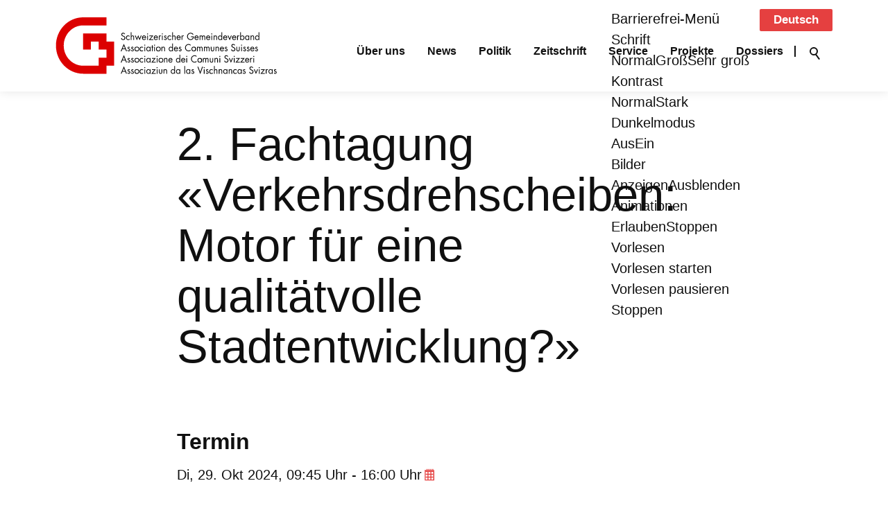

--- FILE ---
content_type: text/html; charset=utf-8
request_url: https://www.chgemeinden.ch/de/veranstaltungen/termine/2-Fachtagung-Verkehrsdrehscheiben-Motor-fuer-eine-qualitaetvolle-Stadtentwicklung.php
body_size: 40046
content:
<!DOCTYPE html>
<html lang="de" class="pagestatus-init no-js no-weditor scrolled-top page_var0 object-eventMulti object-eventMulti_var0 project-de subdir-veranstaltungen navId-"><head><meta charset="UTF-8" /><title>Schweizerischer Gemeindeverband - 2. Fachtagung «Verkehrsdrehscheiben: Motor für eine qualitätvolle Stadtentwicklung?» - Schweizerischer Gemeindeverband</title><!--
      Diese Seite wurde mit Weblication® CMS erstellt.
      Weblication® ist ein Produkt der Scholl Communications AG in 77694 Kehl.
      Weitere Informationen finden Sie unter https://www.weblication.de bzw. https://scholl.de.
    --><meta name="Description" content="" /><meta name="Keywords" content="" /><meta name="Robots" content="index, noodp" /><meta name="viewport" content="width=device-width, initial-scale=1"/><meta name="referrer" content="strict-origin-when-cross-origin"/><meta name="Generator" content="Weblication® CMS"/><!--[if IE]><meta http-equiv="x-ua-compatible" content="IE=edge" /><![endif]--><meta name="format-detection" content="telephone=no"/><meta name="geo.region" content="ch-be"/><meta name="geo.placename" content="Holzikofenweg 8, 3001 Bern, Schweiz"/><meta name="geo.position" content="46.9472510;7.4318020"/><meta property="twitter:card" content="summary_large_image" /><meta property="og:title" content="2. Fachtagung «Verkehrsdrehscheiben: Motor für eine qualitätvolle Stadtentwicklung?»" /><meta property="og:description" content="" /><meta property="twitter:title" content="2. Fachtagung «Verkehrsdrehscheiben: Motor für eine qualitätvolle Stadtentwicklung?»" /><meta property="twitter:description" content="" /><link rel="alternate" hreflang="fr" href="http://www.chgemeinden.ch/fr/manifestations/termine/2-Fachtagung-Verkehrsdrehscheiben-Motor-fuer-eine-qualitaetvolle-Stadtentwicklung.php" /><link rel="alternate" hreflang="de" href="http://www.chgemeinden.ch/de/veranstaltungen/termine/2-Fachtagung-Verkehrsdrehscheiben-Motor-fuer-eine-qualitaetvolle-Stadtentwicklung.php" /><link rel="icon" href="/wGlobal/wGlobal/layout/images/favicon.svg"/><link rel="canonical" href="https://www.chgemeinden.ch/de/veranstaltungen/termine/2-Fachtagung-Verkehrsdrehscheiben-Motor-fuer-eine-qualitaetvolle-Stadtentwicklung.php"/><script>document.documentElement.className = document.documentElement.className.replace('no-js', 'js');wNavidStandard='';wProjectPath='/de'; </script><!--WNEOUC:<link rel="stylesheet" href="/wGlobal/wGlobal/layout/styles/optimized/design_f400fb1d7b78ea35c4620eec79f4ebcc.css?1753884877"/>:WNEOUC--><!--WEOUCO--><style>
@media (min-width: 1200px){}@media (max-width: 1199px){}@media (min-width: 1200px){}@media (max-width: 1199px){}@media (min-width: 768px){}@media (max-width: 767px){}@media (min-width: 576px){}@media (max-width: 575px){}@media (min-width: 415px){}@media (max-width: 414px){}:root{--baseColorPrimary1:#E54040;--baseColorPrimary2:#F1F1F1;--baseColorWhite:#FFFFFF;--baseColorLighter:#F0F0F0;--baseColorLight:#DDDDDD;--baseColorSemi:#C0C0C0;--baseColorDark:#888888;--baseColorDarker:#404040;--baseColorBlack:#101010;--backgroundColorBody:var(--baseColorWhite);--backgroundColorHeader:var(--baseColorWhite);--backgroundColorHeaderBefore:var(--baseColorWhite);--fontColorHeaderBefore:var(--baseColorBlack);--fontColorSearchSymbolHeaderBefore:var(--baseColorWhite);--fontColorHeaderAfter:var(--baseColorDark);--backgroundColorHeaderAfter:var(--baseColorLight);--fontColorSearchSymbolHeader:var(--baseColorBlack);--fontColorSearchSymbolHeaderAfter:var(--baseColorBlack);--backgroundColorSearchLayer:var(--baseColorPrimary1);--fontColorNavigationMetaHeaderMainLevel1:rgba(16,16,16,0.4);--fontColorNavigationMetaHeaderMainLevel1Selected:rgba(16,16,16,0.6);--fontColorNavigationMetaHeaderMainLevel1Hover:rgba(16,16,16,0.6);--fontColorNavigationMetaHeaderMainLevel1Active:rgba(16,16,16,0.6);--fontColorNavigationMetaHeaderBeforeLevel1:var(--baseColorWhite);--fontColorNavigationMetaHeaderBeforeLevel1Selected:var(--baseColorLighter);--fontColorNavigationMetaHeaderBeforeLevel1Hover:var(--baseColorLighter);--fontColorNavigationMetaHeaderBeforeLevel1Active:var(--baseColorLighter);--backgroundColorNavigationMeta:transparent;--backgroundColorNavigationMain:transparent;--backgroundColorNavigationMainLayer:rgba(255,255,255,0.8);--backgroundColorMegaDropdown:rgba(255,255,255,0.8);--backgroundColorNavigationMainBlockBefore:transparent;--fontColorNavigationMainLevel1:var(--baseColorBlack);--fontColorNavigationMainLevel1Selected:var(--baseColorBlack);--fontColorNavigationMainLevel1Hover:var(--baseColorBlack);--fontColorNavigationMainLevel1Active:var(--baseColorBlack);--fontColorNavigationMainLevel2:var(--baseColorBlack);--fontColorNavigationMainLevel2Selected:var(--baseColorBlack);--fontColorNavigationMainLevel2Hover:var(--baseColorBlack);--fontColorNavigationMainLevel2Active:var(--baseColorBlack);--backgroundColorNavigationMainLevel1:transparent;--backgroundColorNavigationMainLevel1Selected:transparent;--backgroundColorNavigationMainLevel1Hover:transparent;--backgroundColorNavigationMainLevel1Active:transparent;--backgroundColorNavigationMainLevel2:transparent;--backgroundColorNavigationMainLevel2Selected:transparent;--backgroundColorNavigationMainLevel2Hover:rgba(16,16,16,0.02);--backgroundColorNavigationMainLevel2Active:rgba(16,16,16,0.05);--symbolColorNavigationMenu:var(--baseColorBlack);--backgroundColorNavigationMenu:rgba(255,255,255,0.8);--fontColorNavigationMenuLevel1:var(--baseColorBlack);--fontColorNavigationMenuLevel1Selected:var(--baseColorBlack);--fontColorNavigationMenuLevel1Hover:var(--baseColorBlack);--fontColorNavigationMenuLevel1Active:var(--baseColorBlack);--fontColorNavigationMenuLevel2:var(--baseColorBlack);--fontColorNavigationMenuLevel2Selected:var(--baseColorBlack);--fontColorNavigationMenuLevel2Hover:var(--baseColorBlack);--fontColorNavigationMenuLevel2Active:var(--baseColorBlack);--backgroundColorNavigationMenuLevel1:transparent;--backgroundColorNavigationMenuLevel1Selected:transparent;--backgroundColorNavigationMenuLevel1Hover:transparent;--backgroundColorNavigationMenuLevel1Active:rgba(16,16,16,0.05);--backgroundColorNavigationMenuLevel2:transparent;--backgroundColorNavigationMenuLevel2Selected:transparent;--backgroundColorNavigationMenuLevel2Hover:transparent;--backgroundColorNavigationMenuLevel2Active:rgba(16,16,16,0.05);--backgroundColorNavigationSub:transparent;--fontColorNavigationSubLevel1:var(--baseColorBlack);--fontColorNavigationSubLevel1Selected:var(--baseColorBlack);--fontColorNavigationSubLevel1Hover:var(--baseColorBlack);--fontColorNavigationSubLevel1Active:var(--baseColorBlack);--fontColorNavigationSubLevel2:var(--baseColorBlack);--fontColorNavigationSubLevel2Selected:var(--baseColorBlack);--fontColorNavigationSubLevel2Hover:var(--baseColorBlack);--fontColorNavigationSubLevel2Active:var(--baseColorBlack);--backgroundColorNavigationSubLevel1:transparent;--backgroundColorNavigationSubLevel1Selected:transparent;--backgroundColorNavigationSubLevel1Hover:transparent;--backgroundColorNavigationSubLevel1Active:transparent;--backgroundColorNavigationSubLevel2:transparent;--backgroundColorNavigationSubLevel2Selected:transparent;--backgroundColorNavigationSubLevel2Hover:transparent;--backgroundColorNavigationSubLevel2Active:transparent;--fontColorNavigationBreadcrumb:rgba(16,16,16,0.5);--fontColorNavigationBreadcrumbHover:var(--baseColorBlack);--fontColorNavigationBreadcrumbActive:var(--baseColorBlack);--backgroundColorNavigationBreadcrumb:transparent;--backgroundColorContent:var(--baseColorWhite);--fontColorDefault:var(--baseColorBlack);--fontColorSub:rgba(16,16,16,0.5);--fontColorWeak:rgba(16,16,16,0.4);--fontColorInverseDefault:var(--baseColorWhite);--fontColorInverseSub:rgba(255,255,255,0.5);--fontColorInverseWeak:rgba(255,255,255,0.5);--fontColorError:var(--baseColorPrimary1);--fontColorHeadline1:var(--baseColorBlack);--fontColorHeadline2:var(--baseColorBlack);--fontColorHeadline3:var(--baseColorBlack);--fontColorHeadline4:var(--baseColorBlack);--fontColorHeadline5:var(--baseColorBlack);--fontColorHeadline6:var(--baseColorBlack);--fontColorInverseHeadline1:var(--baseColorWhite);--fontColorInverseHeadline2:var(--baseColorWhite);--fontColorInverseHeadline3:var(--baseColorWhite);--fontColorInverseHeadline4:var(--baseColorWhite);--fontColorInverseHeadline5:var(--baseColorWhite);--fontColorInverseHeadline6:var(--baseColorWhite);--fontColorLink:var(--baseColorPrimary1);--fontColorLinkHover:rgba(229,64,64,0.8);--fontColorLinkActive:rgba(229,64,64,0.8);--fontColorInverseLink:rgba(255,255,255,0.7);--fontColorInverseLinkHover:var(--baseColorWhite);--fontColorInverseLinkActive:var(--baseColorWhite);--fontColorEntryTitle:var(--baseColorBlack);--fontColorEntryDate:rgba(16,16,16,0.4);--fontColorEntryDescription:rgba(16,16,16,0.6);--fontColorInverseEntryTitle:var(--baseColorWhite);--fontColorInverseEntryDate:rgba(255,255,255,0.4);--fontColorInverseEntryDescription:rgba(255,255,255,0.6);--backgroundColorWhite:var(--baseColorWhite);--backgroundColorBlack:var(--baseColorBlack);--backgroundColorLight1:var(--baseColorWhite);--backgroundColorLight2:var(--baseColorPrimary2);--backgroundColorDark1:var(--baseColorDarker);--backgroundColorDark2:var(--baseColorPrimary1);--backgroundColorError:rgba(229,64,64,0.3);--borderColorDefault:;--borderColorLight:;--borderColorDark:;--borderColorLines:;--backgroundColorButton:var(--baseColorPrimary1);--backgroundColorButtonHover:rgba(229,64,64,0.8);--backgroundColorButtonActive:rgba(229,64,64,0.6);--borderColorButton:var(--baseColorPrimary1);--borderColorButtonHover:rgba(229,64,64,0.8);--borderColorButtonActive:rgba(229,64,64,0.6);--fontColorButton:var(--baseColorWhite);--fontColorButtonHover:var(--baseColorWhite);--fontColorButtonActive:var(--baseColorWhite);--backgroundColorInverseButton:var(--baseColorWhite);--backgroundColorInverseButtonHover:rgba(255,255,255,0.8);--backgroundColorInverseButtonActive:rgba(255,255,255,0.6);--borderColorInverseButton:var(--baseColorLight);--borderColorInverseButtonHover:rgba(255,255,255,0.8);--borderColorInverseButtonActive:rgba(255,255,255,0.6);--fontColorInverseButton:var(--baseColorBlack);--fontColorInverseButtonHover:var(--baseColorBlack);--fontColorInverseButtonActive:var(--baseColorBlack);--backgroundColorInputs:var(--baseColorPrimary2);--borderColorInput:var(--baseColorLighter);--borderColorInputFocus:rgba(229,64,64,0.3);--backgroundColorTable:transparent;--backgroundColorTableHeader:var(--baseColorPrimary2);--backgroundColorTableCellHightlighted:var(--baseColorLighter);--borderColorTable:;--colorLinkIcon:var(--fontColorLink);--colorLinkIconInverse:var(--fontColorInverseLink);--fontColorFunctions:var(--baseColorPrimary1);--fontColorFunctionsActive:var(--baseColorPrimary1);--backgroundColorFunctions:#FFFFFF;--backgroundColorFunctionsActive:var(--baseColorPrimary1);--backgroundColorFooter:var(--baseColorDarker);--isDarkBackgroundFooter:yes}@media (min-width: 768px){}@media(prefers-contrast:more){}html.embedpage-body-open{overflow:hidden}@font-face{font-family:'Font Awesome 5 Free';font-style:normal;font-weight:normal;src:url("/wGlobal/wGlobal/layout/webfonts/fontAwesome5/fa-regular-400.eot");src:url("/wGlobal/wGlobal/layout/webfonts/fontAwesome5/fa-regular-400.eot?#iefix") format("embedded-opentype"), url("/wGlobal/wGlobal/layout/webfonts/fontAwesome5/fa-regular-400.woff2") format("woff2"), url("/wGlobal/wGlobal/layout/webfonts/fontAwesome5/fa-regular-400.woff") format("woff"), url("/wGlobal/wGlobal/layout/webfonts/fontAwesome5/fa-regular-400.ttf") format("truetype"), url("/wGlobal/wGlobal/layout/webfonts/fontAwesome5/fa-regular-400.svg#fontawesome") format("svg")}@font-face{font-family:'Font Awesome 5 Free';font-style:normal;font-weight:900;src:url("/wGlobal/wGlobal/layout/webfonts/fontAwesome5/fa-solid-900.eot");src:url("/wGlobal/wGlobal/layout/webfonts/fontAwesome5/fa-solid-900.eot?#iefix") format("embedded-opentype"), url("/wGlobal/wGlobal/layout/webfonts/fontAwesome5/fa-solid-900.woff2") format("woff2"), url("/wGlobal/wGlobal/layout/webfonts/fontAwesome5/fa-solid-900.woff") format("woff"), url("/wGlobal/wGlobal/layout/webfonts/fontAwesome5/fa-solid-900.ttf") format("truetype"), url("/wGlobal/wGlobal/layout/webfonts/fontAwesome5/fa-solid-900.svg#fontawesome") format("svg")}@font-face{font-family:'Font Awesome 5 Brands';font-style:normal;font-weight:normal;src:url("/wGlobal/wGlobal/layout/webfonts/fontAwesome5/fa-brands-400.eot");src:url("/wGlobal/wGlobal/layout/webfonts/fontAwesome5/fa-brands-400.eot?#iefix") format("embedded-opentype"), url("/wGlobal/wGlobal/layout/webfonts/fontAwesome5/fa-brands-400.woff2") format("woff2"), url("/wGlobal/wGlobal/layout/webfonts/fontAwesome5/fa-brands-400.woff") format("woff"), url("/wGlobal/wGlobal/layout/webfonts/fontAwesome5/fa-brands-400.ttf") format("truetype"), url("/wGlobal/wGlobal/layout/webfonts/fontAwesome5/fa-brands-400.svg#fontawesome") format("svg")}@-webkit-keyframes fa-spin 0%{-webkit-transform:rotate(0deg);transform:rotate(0deg)}@-webkit-keyframes fa-spin 100%{-webkit-transform:rotate(360deg);transform:rotate(360deg)}@keyframes fa-spin{0%{-webkit-transform:rotate(0deg);transform:rotate(0deg)}100%{-webkit-transform:rotate(360deg);transform:rotate(360deg)}}:root .fa-rotate-90, :root .fa-rotate-180, :root .fa-rotate-270, :root .fa-flip-horizontal, :root .fa-flip-vertical{-webkit-filter:none;filter:none}@media (prefers-reduced-motion: reduce){}@-webkit-keyframes fa-beat 0%, @-webkit-keyframes fa-beat 90%{-webkit-transform:scale(1);transform:scale(1)}@-webkit-keyframes fa-beat 45%{-webkit-transform:scale(var(--fa-beat-scale, 1.25));transform:scale(var(--fa-beat-scale, 1.25))}@keyframes fa-beat{0%, 90%{-webkit-transform:scale(1);transform:scale(1)}45%{-webkit-transform:scale(var(--fa-beat-scale, 1.25));transform:scale(var(--fa-beat-scale, 1.25))}}@-webkit-keyframes fa-bounce 0%{-webkit-transform:scale(1,1) translateY(0);transform:scale(1,1) translateY(0)}@-webkit-keyframes fa-bounce 10%{-webkit-transform:scale(var(--fa-bounce-start-scale-x, 1.1),var(--fa-bounce-start-scale-y, 0.9)) translateY(0);transform:scale(var(--fa-bounce-start-scale-x, 1.1),var(--fa-bounce-start-scale-y, 0.9)) translateY(0)}@-webkit-keyframes fa-bounce 30%{-webkit-transform:scale(var(--fa-bounce-jump-scale-x, 0.9),var(--fa-bounce-jump-scale-y, 1.1)) translateY(var(--fa-bounce-height, -0.5em));transform:scale(var(--fa-bounce-jump-scale-x, 0.9),var(--fa-bounce-jump-scale-y, 1.1)) translateY(var(--fa-bounce-height, -0.5em))}@-webkit-keyframes fa-bounce 50%{-webkit-transform:scale(var(--fa-bounce-land-scale-x, 1.05),var(--fa-bounce-land-scale-y, 0.95)) translateY(0);transform:scale(var(--fa-bounce-land-scale-x, 1.05),var(--fa-bounce-land-scale-y, 0.95)) translateY(0)}@-webkit-keyframes fa-bounce 57%{-webkit-transform:scale(1,1) translateY(var(--fa-bounce-rebound, -0.125em));transform:scale(1,1) translateY(var(--fa-bounce-rebound, -0.125em))}@-webkit-keyframes fa-bounce 64%{-webkit-transform:scale(1,1) translateY(0);transform:scale(1,1) translateY(0)}@-webkit-keyframes fa-bounce 100%{-webkit-transform:scale(1,1) translateY(0);transform:scale(1,1) translateY(0)}@keyframes fa-bounce{0%{-webkit-transform:scale(1,1) translateY(0);transform:scale(1,1) translateY(0)}10%{-webkit-transform:scale(var(--fa-bounce-start-scale-x, 1.1),var(--fa-bounce-start-scale-y, 0.9)) translateY(0);transform:scale(var(--fa-bounce-start-scale-x, 1.1),var(--fa-bounce-start-scale-y, 0.9)) translateY(0)}30%{-webkit-transform:scale(var(--fa-bounce-jump-scale-x, 0.9),var(--fa-bounce-jump-scale-y, 1.1)) translateY(var(--fa-bounce-height, -0.5em));transform:scale(var(--fa-bounce-jump-scale-x, 0.9),var(--fa-bounce-jump-scale-y, 1.1)) translateY(var(--fa-bounce-height, -0.5em))}50%{-webkit-transform:scale(var(--fa-bounce-land-scale-x, 1.05),var(--fa-bounce-land-scale-y, 0.95)) translateY(0);transform:scale(var(--fa-bounce-land-scale-x, 1.05),var(--fa-bounce-land-scale-y, 0.95)) translateY(0)}57%{-webkit-transform:scale(1,1) translateY(var(--fa-bounce-rebound, -0.125em));transform:scale(1,1) translateY(var(--fa-bounce-rebound, -0.125em))}64%{-webkit-transform:scale(1,1) translateY(0);transform:scale(1,1) translateY(0)}100%{-webkit-transform:scale(1,1) translateY(0);transform:scale(1,1) translateY(0)}}@-webkit-keyframes fa-fade 50%{opacity:var(--fa-fade-opacity, 0.4)}@keyframes fa-fade{50%{opacity:var(--fa-fade-opacity, 0.4)}}@-webkit-keyframes fa-beat-fade 0%, @-webkit-keyframes fa-beat-fade 100%{opacity:var(--fa-beat-fade-opacity, 0.4);-webkit-transform:scale(1);transform:scale(1)}@-webkit-keyframes fa-beat-fade 50%{opacity:1;-webkit-transform:scale(var(--fa-beat-fade-scale, 1.125));transform:scale(var(--fa-beat-fade-scale, 1.125))}@keyframes fa-beat-fade{0%, 100%{opacity:var(--fa-beat-fade-opacity, 0.4);-webkit-transform:scale(1);transform:scale(1)}50%{opacity:1;-webkit-transform:scale(var(--fa-beat-fade-scale, 1.125));transform:scale(var(--fa-beat-fade-scale, 1.125))}}@-webkit-keyframes fa-flip 50%{-webkit-transform:rotate3d(var(--fa-flip-x, 0),var(--fa-flip-y, 1),var(--fa-flip-z, 0),var(--fa-flip-angle, -180deg));transform:rotate3d(var(--fa-flip-x, 0),var(--fa-flip-y, 1),var(--fa-flip-z, 0),var(--fa-flip-angle, -180deg))}@keyframes fa-flip{50%{-webkit-transform:rotate3d(var(--fa-flip-x, 0),var(--fa-flip-y, 1),var(--fa-flip-z, 0),var(--fa-flip-angle, -180deg));transform:rotate3d(var(--fa-flip-x, 0),var(--fa-flip-y, 1),var(--fa-flip-z, 0),var(--fa-flip-angle, -180deg))}}@-webkit-keyframes fa-shake 0%{-webkit-transform:rotate(-15deg);transform:rotate(-15deg)}@-webkit-keyframes fa-shake 4%{-webkit-transform:rotate(15deg);transform:rotate(15deg)}@-webkit-keyframes fa-shake 8%, @-webkit-keyframes fa-shake 24%{-webkit-transform:rotate(-18deg);transform:rotate(-18deg)}@-webkit-keyframes fa-shake 12%, @-webkit-keyframes fa-shake 28%{-webkit-transform:rotate(18deg);transform:rotate(18deg)}@-webkit-keyframes fa-shake 16%{-webkit-transform:rotate(-22deg);transform:rotate(-22deg)}@-webkit-keyframes fa-shake 20%{-webkit-transform:rotate(22deg);transform:rotate(22deg)}@-webkit-keyframes fa-shake 32%{-webkit-transform:rotate(-12deg);transform:rotate(-12deg)}@-webkit-keyframes fa-shake 36%{-webkit-transform:rotate(12deg);transform:rotate(12deg)}@-webkit-keyframes fa-shake 40%, @-webkit-keyframes fa-shake 100%{-webkit-transform:rotate(0deg);transform:rotate(0deg)}@keyframes fa-shake{0%{-webkit-transform:rotate(-15deg);transform:rotate(-15deg)}4%{-webkit-transform:rotate(15deg);transform:rotate(15deg)}8%, 24%{-webkit-transform:rotate(-18deg);transform:rotate(-18deg)}12%, 28%{-webkit-transform:rotate(18deg);transform:rotate(18deg)}16%{-webkit-transform:rotate(-22deg);transform:rotate(-22deg)}20%{-webkit-transform:rotate(22deg);transform:rotate(22deg)}32%{-webkit-transform:rotate(-12deg);transform:rotate(-12deg)}36%{-webkit-transform:rotate(12deg);transform:rotate(12deg)}40%, 100%{-webkit-transform:rotate(0deg);transform:rotate(0deg)}}@-webkit-keyframes fa-spin 0%{-webkit-transform:rotate(0deg);transform:rotate(0deg)}@-webkit-keyframes fa-spin 100%{-webkit-transform:rotate(360deg);transform:rotate(360deg)}@keyframes fa-spin{0%{-webkit-transform:rotate(0deg);transform:rotate(0deg)}100%{-webkit-transform:rotate(360deg);transform:rotate(360deg)}}:root, :host{--fa-style-family-brands:'Font Awesome 6 Brands';--fa-font-brands:normal 400 1em/1 'Font Awesome 6 Brands'}@font-face{font-family:'Font Awesome 6 Brands';font-style:normal;font-weight:400;font-display:block;src:url("/wGlobal/wGlobal/layout/webfonts/fontAwesome6/fa-brands-400.woff2") format("woff2"), url("/wGlobal/wGlobal/layout/webfonts/fontAwesome6/fa-brands-400.ttf") format("truetype")}:root, :host{--fa-style-family-classic:'Font Awesome 6 Free';--fa-font-regular:normal 400 1em/1 'Font Awesome 6 Free'}@font-face{font-family:'Font Awesome 6 Free';font-style:normal;font-weight:400;font-display:block;src:url("/wGlobal/wGlobal/layout/webfonts/fontAwesome6/fa-regular-400.woff2") format("woff2"), url("/wGlobal/wGlobal/layout/webfonts/fontAwesome6/fa-regular-400.ttf") format("truetype")}:root, :host{--fa-style-family-classic:'Font Awesome 6 Free';--fa-font-solid:normal 900 1em/1 'Font Awesome 6 Free'}@font-face{font-family:'Font Awesome 6 Free';font-style:normal;font-weight:900;font-display:block;src:url("/wGlobal/wGlobal/layout/webfonts/fontAwesome6/fa-solid-900.woff2") format("woff2"), url("/wGlobal/wGlobal/layout/webfonts/fontAwesome6/fa-solid-900.ttf") format("truetype")}@font-face{font-family:'Font Awesome 5 Brands';font-display:block;font-weight:400;src:url("/wGlobal/wGlobal/layout/webfonts/fontAwesome6/fa-brands-400.woff2") format("woff2"), url("/wGlobal/wGlobal/layout/webfonts/fontAwesome6/fa-brands-400.ttf") format("truetype")}@font-face{font-family:'Font Awesome 5 Free';font-display:block;font-weight:900;src:url("/wGlobal/wGlobal/layout/webfonts/fontAwesome6/fa-solid-900.woff2") format("woff2"), url("/wGlobal/wGlobal/layout/webfonts/fontAwesome6/fa-solid-900.ttf") format("truetype")}@font-face{font-family:'Font Awesome 5 Free';font-display:block;font-weight:400;src:url("/wGlobal/wGlobal/layout/webfonts/fontAwesome6/fa-regular-400.woff2") format("woff2"), url("/wGlobal/wGlobal/layout/webfonts/fontAwesome6/fa-regular-400.ttf") format("truetype")}@font-face{font-family:'FontAwesome';font-display:block;src:url("/wGlobal/wGlobal/layout/webfonts/fontAwesome6/fa-solid-900.woff2") format("woff2"), url("/wGlobal/wGlobal/layout/webfonts/fontAwesome6/fa-solid-900.ttf") format("truetype")}@font-face{font-family:'FontAwesome';font-display:block;src:url("/wGlobal/wGlobal/layout/webfonts/fontAwesome6/fa-brands-400.woff2") format("woff2"), url("/wGlobal/wGlobal/layout/webfonts/fontAwesome6/fa-brands-400.ttf") format("truetype")}@font-face{font-family:'FontAwesome';font-display:block;src:url("/wGlobal/wGlobal/layout/webfonts/fontAwesome6/fa-regular-400.woff2") format("woff2"), url("/wGlobal/wGlobal/layout/webfonts/fontAwesome6/fa-regular-400.ttf") format("truetype");unicode-range:U+F003,U+F006,U+F014,U+F016-F017,U+F01A-F01B,U+F01D,U+F022,U+F03E,U+F044,U+F046,U+F05C-F05D,U+F06E,U+F070,U+F087-F088,U+F08A,U+F094,U+F096-F097,U+F09D,U+F0A0,U+F0A2,U+F0A4-F0A7,U+F0C5,U+F0C7,U+F0E5-F0E6,U+F0EB,U+F0F6-F0F8,U+F10C,U+F114-F115,U+F118-F11A,U+F11C-F11D,U+F133,U+F147,U+F14E,U+F150-F152,U+F185-F186,U+F18E,U+F190-F192,U+F196,U+F1C1-F1C9,U+F1D9,U+F1DB,U+F1E3,U+F1EA,U+F1F7,U+F1F9,U+F20A,U+F247-F248,U+F24A,U+F24D,U+F255-F25B,U+F25D,U+F271-F274,U+F278,U+F27B,U+F28C,U+F28E,U+F29C,U+F2B5,U+F2B7,U+F2BA,U+F2BC,U+F2BE,U+F2C0-F2C1,U+F2C3,U+F2D0,U+F2D2,U+F2D4,U+F2DC}@font-face{font-family:'FontAwesome';font-display:block;src:url("/wGlobal/wGlobal/layout/webfonts/fontAwesome6/fa-v4compatibility.woff2") format("woff2"), url("/wGlobal/wGlobal/layout/webfonts/fontAwesome6/fa-v4compatibility.ttf") format("truetype");unicode-range:U+F041,U+F047,U+F065-F066,U+F07D-F07E,U+F080,U+F08B,U+F08E,U+F090,U+F09A,U+F0AC,U+F0AE,U+F0B2,U+F0D0,U+F0D6,U+F0E4,U+F0EC,U+F10A-F10B,U+F123,U+F13E,U+F148-F149,U+F14C,U+F156,U+F15E,U+F160-F161,U+F163,U+F175-F178,U+F195,U+F1F8,U+F219,U+F27A}@media (min-width:360px){}html.wglBox{}.wglLightbox{cursor:pointer}.wglLightbox[data-isinactivelightbox='1']{cursor:inherit}html.ios .wLightbox .wLightboxOuter .wLightboxInner{-webkit-overflow-scrolling:touch}@media (min-width: 768px){}@media (min-width: 768px){}@media (min-width: 768px){}@media (min-width: 768px){}@media (min-width: 768px){}@media (min-width: 768px){}@media (min-width: 1200px){}@media (min-width: 768px){}@media (max-width: 575px){}#blockContentInner{}#blockContentInner .elementSection > div, #blockContentInner .elementSectionObjectEventMulti > div, #blockContentInner .elementSectionObjectContactPerson > div, #blockContentInner .elementSectionObjectBlogpost > div{}html:lang(en) .wReaderPanelEmbed .wButtonStartReading:before{content:'Read aloud'}html:lang(en) .wReaderPanelEmbed.pauseReading .wButtonStartReading:before{content:'Continue read aloud'}html:lang(en) .wReaderPanelEmbed .wButtonStopReading:before{content:'Stop'}.wglElementCanBeRead:hover{outline:dotted 4px #a0a0a0}.wglElementIsBeingRead{outline:dotted 4px #000000}.wglElementIsBeingRead:hover{outline:dotted 4px #000000}#blockHeader #scrollProgress{position:absolute}#blockHeader{width:100%;padding:0;background:#FFFFFF;position:relative;z-index:1;position:fixed;z-index:100;top:0}#blockHeader #blockHeaderMain{height:52px}#blockHeader #blockHeaderMain #blockHeaderMainInner{max-width:1490px;position:relative;margin:0 auto}#blockHeader #blockHeaderMain #logo{position:absolute;z-index:2;margin:1px 0 0 1rem}#blockHeader #blockHeaderMain #logo > img, #blockHeader #blockHeaderMain #logo > svg{height:50px;width:auto;display:block}#blockHeader #blockHeaderMain #logo .logoImgFull{display:none}#blockHeader #blockHeaderMain #logo .logoImgOnScroll{display:none}#blockHeader #blockHeaderMain #languageSelector{z-index:1;padding:0 0 0 8px}#blockHeader #blockHeaderMain #languageSelector #languageSelected{position:relative;line-height:32px;padding:0 20px 0 4px;background:transparent;display:block}#blockHeader #blockHeaderMain #languageSelector #languageSelected img{height:12px;box-shadow:0 0 3px rgba(0,0,0,0.2);background:#FFFFFF;display:none}#blockHeader #blockHeaderMain #languageSelector #languageSelected .textShort{display:none}#blockHeader #blockHeaderMain #languageSelector #languageSelected .text{display:block}#blockHeader #blockHeaderMain #languageSelector #languageSelected .opener{position:absolute;display:block;right:0;top:2px;width:20px;height:24px;cursor:pointer}#blockHeader #blockHeaderMain #languageSelector #languageSelected .opener:before, #blockHeader #blockHeaderMain #languageSelector #languageSelected .opener:after{content:'';position:absolute;display:block;width:8px;height:1px;margin:14px 0 0 4px;background:#101010;transform:rotate(40deg)}#blockHeader #blockHeaderMain #languageSelector #languageSelected .opener:after{margin:14px 0 0 9px;transform:rotate(-40deg)}#blockHeader #blockHeaderMain #languageSelector #languageSelectable{display:none;position:absolute;z-index:20;padding:0;background:#DDDDDD}#blockHeader #blockHeaderMain #languageSelector #languageSelectable a.lang{display:block;text-decoration:none;padding:4px 8px;white-space:nowrap;color:#101010;background:transparent}#blockHeader #blockHeaderMain #languageSelector #languageSelectable a.lang.current{display:none}#blockHeader #blockHeaderMain #languageSelector #languageSelectable a.lang:hover{color:#101010;background:rgba(16,16,16,0.05)}#blockHeader #blockHeaderMain #languageSelector #languageSelectable a.lang img{height:12px;box-shadow:0 0 3px rgba(0,0,0,0.2);background:#FFFFFF;display:none}#blockHeader #blockHeaderMain #languageSelector #languageSelectable a.lang .textShort{display:none}#blockHeader #blockHeaderMain #languageSelector #languageSelectable a.lang .text{display:block}#blockHeader #blockHeaderMain #languageSelector:hover #languageSelectable, #blockHeader #blockHeaderMain #languageSelector.open #languageSelectable{display:block}#blockHeader #blockHeaderMain #languageSelector{display:none;position:absolute;top:8px;right:96px}.navmenu-open #blockHeader #blockHeaderMain #languageSelector{display:block}#blockHeader #blockHeaderMain #searchBox{z-index:2;position:absolute;width:auto;height:auto;background-color:transparent}#blockHeader #blockHeaderMain #searchBox .searchBoxContainer{margin:0;padding:0}#blockHeader #blockHeaderMain #searchBox .searchBoxContainer .searchBoxLabel{display:block;position:relative;right:0;margin:0;padding:0;width:48px;height:48px}#blockHeader #blockHeaderMain #searchBox .searchBoxContainer .searchBoxLabel > label{display:block;font-size:0}#blockHeader #blockHeaderMain #searchBox .searchBoxContainer .searchBoxLabel > label:before{content:'';pointer-events:none;position:absolute;top:16px;left:15px;width:12px;height:12px;border:solid 2px #101010;border-radius:50%;z-index:11}#blockHeader #blockHeaderMain #searchBox .searchBoxContainer .searchBoxLabel > label:after{content:'';pointer-events:none;position:absolute;top:15px;left:13px;width:9px;height:2px;background-color:#101010;transform:rotate(54deg);margin-top:14px;margin-left:9px;z-index:11}#blockHeader #blockHeaderMain #searchBox .searchBoxContainer .searchBoxElement{position:absolute;overflow:visible;cursor:pointer;margin:0}#blockHeader #blockHeaderMain #searchBox .searchBoxContainer .searchBoxElement .searchTerm{opacity:0;cursor:pointer;width:48px !important;height:48px;line-height:100%}#blockHeader #blockHeaderMain #searchBox.focused{width:auto}#blockHeader #blockHeaderMain #searchBox.focused .searchBoxContainer{}#blockHeader #blockHeaderMain #searchBox.focused .searchBoxContainer .searchBoxLabel{background-color:#E54040}#blockHeader #blockHeaderMain #searchBox.focused .searchBoxContainer .searchBoxLabel:after{content:'';display:block;position:absolute;z-index:10;left:0;width:100%;height:10px;background-color:#E54040}#blockHeader #blockHeaderMain #searchBox.focused .searchBoxContainer .searchBoxElement{top:48px;right:0;padding:20px;background-color:#E54040}#blockHeader #blockHeaderMain #searchBox.focused .searchBoxContainer .searchBoxElement .searchTerm{opacity:1;position:static;outline:none;cursor:text;height:32px;padding:0 6px;border-radius:0;width:128px !important;color:inherit}#blockHeader #blockHeaderMain #searchBox.focused .searchBoxContainer .searchBoxElement #searchSuggestOuter{position:absolute;z-index:20;background-color:#FFFFFF;color:#101010;border:solid 1px;border-top-style:none}#blockHeader #blockHeaderMain #searchBox.focused .searchBoxContainer .searchBoxElement #searchSuggestOuter .searchSuggestEntry{padding:2px 6px;cursor:pointer}#blockHeader #blockHeaderMain #searchBox.focused .searchBoxContainer .searchBoxElement #searchSuggestOuter .searchSuggestEntry:first-child{padding:4px 6px 2px 6px}#blockHeader #blockHeaderMain #searchBox.focused .searchBoxContainer .searchBoxElement #searchSuggestOuter .searchSuggestEntry:last-child{padding:2px 6px 4px 6px}#blockHeader #blockHeaderMain #searchBox.focused .searchBoxContainer .searchBoxElement #searchSuggestOuter .searchSuggestEntry:hover, #blockHeader #blockHeaderMain #searchBox.focused .searchBoxContainer .searchBoxElement #searchSuggestOuter .searchSuggestEntry.selected{background-color:#FFFFFF}#blockHeader #blockHeaderMain #searchBox #searchSubmit{display:none}#blockHeader #blockHeaderMain #searchBox{position:absolute;top:8px;right:58px}#blockHeader #blockHeaderMain #blockHeaderMainContent{display:none}@media only screen and (min-width: 576px){#blockHeader #blockHeaderMain #logo{margin:1px 0 0 1rem}}@media (max-width: 1199px){#blockHeader #blockHeaderMain #searchBox{top:0 !important}}@media only screen and (max-width: 1199px){#blockHeader #blockHeaderMain{}#blockHeader #blockHeaderMain html.navmenu-open{overflow:hidden}#blockHeader #blockHeaderMain #navigationMain{width:100%;position:relative}#blockHeader #blockHeaderMain #navigationMain > nav > div{display:block;position:fixed;top:0;left:0;width:100vw;height:0;margin-bottom:1rem;padding:0 1rem;overflow:auto;background-color:rgba(255,255,255,0.8);transition:all 0.3s ease-in-out}.navmenu-open #blockHeader #blockHeaderMain #navigationMain > nav > div{display:block;height:600px;height:calc(100vh - 52px)}#blockHeader #blockHeaderMain #navigationMain ul{list-style-type:none;margin:0;padding:0}#blockHeader #blockHeaderMain #navigationMain li{position:relative;display:block;margin:0;padding:0}#blockHeader #blockHeaderMain #navigationMain li > a{display:block;text-decoration:none;text-align:center}#blockHeader #blockHeaderMain #navigationMain li > ul{display:none}#blockHeader #blockHeaderMain #navigationMain li.selected, #blockHeader #blockHeaderMain #navigationMain li.descendantSelected{}#blockHeader #blockHeaderMain #navigationMain li.selected > ul, #blockHeader #blockHeaderMain #navigationMain li.descendantSelected > ul{display:block}#blockHeader #blockHeaderMain #navigationMain > nav > div{}#blockHeader #blockHeaderMain #navigationMain > nav > div > ul{max-width:1200px;margin:0 auto}#blockHeader #blockHeaderMain #navigationMain > nav > div > ul > li{}#blockHeader #blockHeaderMain #navigationMain > nav > div > ul > li > a{font-size:1.7rem;line-height:2.6rem;color:#101010;background-color:transparent;padding:0.7rem 3rem 0.7rem 1rem}#blockHeader #blockHeaderMain #navigationMain > nav > div > ul > li.selected, #blockHeader #blockHeaderMain #navigationMain > nav > div > ul > li.descendantSelected{}#blockHeader #blockHeaderMain #navigationMain > nav > div > ul > li.selected > a, #blockHeader #blockHeaderMain #navigationMain > nav > div > ul > li.descendantSelected > a{color:#101010;background-color:transparent}#blockHeader #blockHeaderMain #navigationMain > nav > div > ul > li:hover{}#blockHeader #blockHeaderMain #navigationMain > nav > div > ul > li:hover > a{color:#101010;background-color:transparent}#blockHeader #blockHeaderMain #navigationMain > nav > div > ul > li > a:active{color:#101010;background-color:rgba(16,16,16,0.05)}#blockHeader #blockHeaderMain #navigationMain > nav > div > ul > li span.navpointToggler{position:absolute;cursor:pointer;right:0;top:0;width:32px;height:2.6rem;padding:0.7rem;padding-right:0;box-sizing:content-box}#blockHeader #blockHeaderMain #navigationMain > nav > div > ul > li span.navpointToggler:before, #blockHeader #blockHeaderMain #navigationMain > nav > div > ul > li span.navpointToggler:after{transition:all 0.3s ease-in-out;content:'';position:absolute;margin:21px 0 0 5px;display:block;width:14px;height:2px;background-color:#101010;transform:rotate(40deg)}#blockHeader #blockHeaderMain #navigationMain > nav > div > ul > li span.navpointToggler:after{margin:21px 0 0 15px;transform:rotate(-40deg)}#blockHeader #blockHeaderMain #navigationMain > nav > div > ul > li span.navpointToggler.open{}#blockHeader #blockHeaderMain #navigationMain > nav > div > ul > li span.navpointToggler.open:before{transform:rotate(-40deg)}#blockHeader #blockHeaderMain #navigationMain > nav > div > ul > li span.navpointToggler.open:after{transform:rotate(40deg)}#blockHeader #blockHeaderMain #navigationMain > nav > div > ul > li > ul{}#blockHeader #blockHeaderMain #navigationMain > nav > div > ul > li > ul > li{}#blockHeader #blockHeaderMain #navigationMain > nav > div > ul > li > ul > li > a{font-size:1.0rem;line-height:1.6rem;color:#101010;background-color:transparent;padding:0.3rem 3rem 0.3rem 2rem}#blockHeader #blockHeaderMain #navigationMain > nav > div > ul > li > ul > li.selected, #blockHeader #blockHeaderMain #navigationMain > nav > div > ul > li > ul > li.descendantSelected{}#blockHeader #blockHeaderMain #navigationMain > nav > div > ul > li > ul > li.selected > a, #blockHeader #blockHeaderMain #navigationMain > nav > div > ul > li > ul > li.descendantSelected > a{color:#101010;background-color:transparent}#blockHeader #blockHeaderMain #navigationMain > nav > div > ul > li > ul > li:hover{}#blockHeader #blockHeaderMain #navigationMain > nav > div > ul > li > ul > li:hover > a{color:#101010;background-color:transparent}#blockHeader #blockHeaderMain #navigationMain > nav > div > ul > li > ul > li > a:active{color:#101010;background-color:rgba(16,16,16,0.05)}#blockHeader #blockHeaderMain #navigationMain > nav > div > ul > li > ul > li span.navpointToggler{height:1.6rem;padding:0.3rem;padding-right:0}#blockHeader #blockHeaderMain #navigationMain > nav > div > ul > li > ul > li span.navpointToggler:before, #blockHeader #blockHeaderMain #navigationMain > nav > div > ul > li > ul > li span.navpointToggler:after{margin-top:13px}#blockHeader #blockHeaderMain #navigationMain > nav > div > ul > li > ul > li > ul{}#blockHeader #blockHeaderMain #navigationMain > nav > div > ul > li > ul > li > ul > li{}#blockHeader #blockHeaderMain #navigationMain > nav > div > ul > li > ul > li > ul > li > a{font-size:0.8rem;line-height:1.2rem;color:#101010;background-color:transparent;padding:0.2rem 3rem 0.2rem 3rem}#blockHeader #blockHeaderMain #navigationMain > nav > div > ul > li > ul > li > ul > li.selected, #blockHeader #blockHeaderMain #navigationMain > nav > div > ul > li > ul > li > ul > li.descendantSelected{}#blockHeader #blockHeaderMain #navigationMain > nav > div > ul > li > ul > li > ul > li.selected > a, #blockHeader #blockHeaderMain #navigationMain > nav > div > ul > li > ul > li > ul > li.descendantSelected > a{color:#101010;background-color:transparent}#blockHeader #blockHeaderMain #navigationMain > nav > div > ul > li > ul > li > ul > li:hover{}#blockHeader #blockHeaderMain #navigationMain > nav > div > ul > li > ul > li > ul > li:hover > a{color:#101010;background-color:transparent}#blockHeader #blockHeaderMain #navigationMain > nav > div > ul > li > ul > li > ul > li > a:active{color:#101010;background-color:rgba(16,16,16,0.05)}#blockHeader #blockHeaderMain #navigationMain > nav > div > ul > li > ul > li > ul > li span.navpointToggler{height:1.2rem;padding:0.2rem;padding-right:0}#blockHeader #blockHeaderMain #navigationMain > nav > div > ul > li > ul > li > ul > li > ul{}#blockHeader #blockHeaderMain #navigationMain > nav > div > ul > li > ul > li > ul > li > ul > li{}#blockHeader #blockHeaderMain #navigationMain > nav > div > ul > li > ul > li > ul > li > ul > li > a{font-size:0.7rem;line-height:1.2rem;color:#101010;background-color:transparent;padding:0.1rem 3rem 0.1rem 4rem}#blockHeader #blockHeaderMain #navigationMain > nav > div > ul > li > ul > li > ul > li > ul > li.selected, #blockHeader #blockHeaderMain #navigationMain > nav > div > ul > li > ul > li > ul > li > ul > li.descendantSelected{}#blockHeader #blockHeaderMain #navigationMain > nav > div > ul > li > ul > li > ul > li > ul > li.selected > a, #blockHeader #blockHeaderMain #navigationMain > nav > div > ul > li > ul > li > ul > li > ul > li.descendantSelected > a{color:#101010;background-color:transparent}#blockHeader #blockHeaderMain #navigationMain > nav > div > ul > li > ul > li > ul > li > ul > li:hover{}#blockHeader #blockHeaderMain #navigationMain > nav > div > ul > li > ul > li > ul > li > ul > li:hover > a{color:#101010;background-color:transparent}#blockHeader #blockHeaderMain #navigationMain > nav > div > ul > li > ul > li > ul > li > ul > li > a:active{color:#101010;background-color:rgba(16,16,16,0.05)}#blockHeader #blockHeaderMain #navigationMain > nav > div > ul > li > ul > li > ul > li > ul > li span.navpointToggler{height:1.2rem;padding:0.2rem;padding-right:0}#blockHeader #blockHeaderMain #navigationMain > nav > div > ul[data-source='meta']{}#blockHeader #blockHeaderMain #navigationMain #navigationMainToggler{display:block;position:absolute;top:0;right:0;margin:0 0 0 0;cursor:pointer;width:32px;height:32px}#blockHeader #blockHeaderMain #navigationMain #navigationMainToggler > div:first-child{display:none;padding:12px 38px 12px 16px;color:#101010;text-decoration:none;font-size:1.7rem;text-transform:uppercase}#blockHeader #blockHeaderMain #navigationMain #navigationMainToggler > div:last-child{position:relative;width:32px;height:32px}#blockHeader #blockHeaderMain #navigationMain #navigationMainToggler > div:last-child:before{content:'';position:absolute;width:26px;height:11px;margin:6px 0 0 3px;border-top:solid 2px #101010;border-bottom:solid 2px #101010;transition:all 0.3s linear, border-color 0.3s 0.3s linear}#blockHeader #blockHeaderMain #navigationMain #navigationMainToggler > div:last-child:after{content:'';position:absolute;width:26px;height:20px;margin:6px 0 0 3px;border-bottom:solid 2px #101010;transition:all 0.3s linear}#blockHeader #blockHeaderMain #navigationMain #navigationMainToggler.open > div:last-child:before{transform:rotate(45deg);transform-origin:top left;margin-left:8px;border-bottom-color:transparent;transition:all 0.3s linear, border-color 0.1s linear}#blockHeader #blockHeaderMain #navigationMain #navigationMainToggler.open > div:last-child:after{transform:rotate(-45deg);transform-origin:bottom left;margin-left:8px}#blockHeader #blockHeaderMain #navigationMain .navLevelEmbed{display:none;position:absolute;z-index:101;width:100%;max-height:calc(100vh - 52px - 36px);left:0;margin:calc(132px / 2 + 24px) 0 0 0;padding:40px 40px 40px 40px;overflow:auto;background-color:#FFFFFF;border-style:solid;border-width:1px;border-color:#FFFFFF;color:#101010}#blockHeader #blockHeaderMain #navigationMain .navLevelEmbed .elementSection, #blockHeader #blockHeaderMain #navigationMain .navLevelEmbed .elementSectionObjectEventMulti, #blockHeader #blockHeaderMain #navigationMain .navLevelEmbed .elementSectionObjectContactPerson, #blockHeader #blockHeaderMain #navigationMain .navLevelEmbed .elementSectionObjectBlogpost{padding:0 !important}#blockHeader #blockHeaderMain #navigationMain{}#blockHeader #blockHeaderMain #navigationMain #navigationMainToggler{top:8px;right:16px}#blockHeader #blockHeaderMain #navigationMain > nav > div{margin-top:52px}}@media (min-width: 1200px) and (max-width: 1199px){.navmenu-open #blockHeader #blockHeaderMain #navigationMain > nav > div{height:calc(100vh - 132px - 32px)}}@media print and (max-width: 1199px){#blockHeader #blockHeaderMain #navigationMain{display:none}}@media only screen and (min-width: 1200px){#blockHeader{}#blockHeader #blockHeaderMain{height:132px;padding:0 4rem}#blockHeader #blockHeaderMain #logo{margin:25px 0 0 0;margin-top:25px}#blockHeader #blockHeaderMain #logo .logoImg{display:none}#blockHeader #blockHeaderMain #logo .logoImgFull{display:block}#blockHeader #blockHeaderMain #logo .logoImgOnScroll{display:none}#blockHeader #blockHeaderMain #logo > img, #blockHeader #blockHeaderMain #logo > svg{display:block;height:82px}#blockHeader #blockHeaderMain #languageSelector{display:block;position:absolute;top:0;right:0}#blockHeader #blockHeaderMain #searchBox{top:65.5px;right:0}#blockHeader #blockHeaderMain #blockHeaderMainContent{display:block;position:absolute;top:0;right:40px}#blockHeader #blockHeaderMain #navigationMainToggler{display:none}#blockHeader #blockHeaderMain #navigationMain{background-color:transparent;user-select:none;-webkit-user-select:none;-moz-user-select:none;-ms-user-select:none;width:100%}#blockHeader #blockHeaderMain #navigationMain ul{list-style-type:none;margin:0;padding:0}#blockHeader #blockHeaderMain #navigationMain > nav > div{}#blockHeader #blockHeaderMain #navigationMain > nav > div li{display:block;margin:0;padding:0}#blockHeader #blockHeaderMain #navigationMain > nav > div li > a{display:block;text-decoration:none}#blockHeader #blockHeaderMain #navigationMain > nav > div li > ul{display:none;position:absolute;z-index:80}#blockHeader #blockHeaderMain #navigationMain > nav > div > ul{}#blockHeader #blockHeaderMain #navigationMain > nav > div > ul[data-source='meta']{display:none}#blockHeader #blockHeaderMain #navigationMain > nav > div > ul > li{float:left}#blockHeader #blockHeaderMain #navigationMain > nav > div > ul > li[data-source='meta']{display:none}#blockHeader #blockHeaderMain #navigationMain > nav > div > ul > li > a{font-family:myriad-pro, sans-serif;font-size:0.95rem;font-weight:normal;color:#101010;background-color:transparent;padding:0rem 1rem;line-height:1}#blockHeader #blockHeaderMain #navigationMain > nav > div > ul > li.selected, #blockHeader #blockHeaderMain #navigationMain > nav > div > ul > li.descendantSelected{}#blockHeader #blockHeaderMain #navigationMain > nav > div > ul > li.selected > a, #blockHeader #blockHeaderMain #navigationMain > nav > div > ul > li.descendantSelected > a{color:#101010;background-color:transparent}#blockHeader #blockHeaderMain #navigationMain > nav > div > ul > li:hover{}#blockHeader #blockHeaderMain #navigationMain > nav > div > ul > li:hover > a{color:#101010;background-color:transparent}#blockHeader #blockHeaderMain #navigationMain > nav > div > ul > li > a:active{color:#101010;background-color:transparent}#blockHeader #blockHeaderMain #navigationMain > nav > div > ul > li > ul{}html:not([data-navigationlayeropentype='click']) #blockHeader #blockHeaderMain #navigationMain > nav > div > ul > li:not(.hasMegaDropdown):hover > ul{display:block}html[data-navigationlayeropentype='click'] #blockHeader #blockHeaderMain #navigationMain > nav > div > ul > li.clicked:not(.hasMegaDropdown) > ul{display:block}#blockHeader #blockHeaderMain #navigationMain .navLevelEmbed{display:none;position:absolute;z-index:101;width:100%;max-height:calc(100vh - 52px - 36px);left:0;margin:0;padding:40px 40px 40px 40px;overflow:auto;background-color:rgba(255,255,255,0.8);border-style:solid;border-width:0px;border-color:#FFFFFF;color:#101010}#blockHeader #blockHeaderMain #navigationMain .navLevelEmbed .elementSection, #blockHeader #blockHeaderMain #navigationMain .navLevelEmbed .elementSectionObjectEventMulti, #blockHeader #blockHeaderMain #navigationMain .navLevelEmbed .elementSectionObjectContactPerson, #blockHeader #blockHeaderMain #navigationMain .navLevelEmbed .elementSectionObjectBlogpost{padding:0 !important}#blockHeader #blockHeaderMain html.navmenu-open{overflow:hidden}#blockHeader #blockHeaderMain #navigationMain{}#blockHeader #blockHeaderMain #navigationMain > nav > div > ul > li > div.submenu{display:block;position:fixed;left:-100vw;top:128px;height:600px;height:calc(100vh - 132px);z-index:100000;padding:0 0;background:rgba(255,255,255,0.8)}#blockHeader #blockHeaderMain #navigationMain > nav > div > ul > li > div.submenu.open{left:0}#blockHeader #blockHeaderMain #navigationMain > nav > div > ul > li > div ul{list-style-type:none;margin:0;padding:0;height:100%}#blockHeader #blockHeaderMain #navigationMain > nav > div > ul > li > div li{position:static;display:block;margin:0;padding:0}#blockHeader #blockHeaderMain #navigationMain > nav > div > ul > li > div li > a{display:block;text-decoration:none}#blockHeader #blockHeaderMain #navigationMain > nav > div > ul > li > div li > ul{display:none}#blockHeader #blockHeaderMain #navigationMain > nav > div > ul > li > div li.selected, #blockHeader #blockHeaderMain #navigationMain li.descendantSelected{}#blockHeader #blockHeaderMain #navigationMain > nav > div > ul > li > div li.selected > ul, #blockHeader #blockHeaderMain #navigationMain li.descendantSelected > ul{display:block}#blockHeader #blockHeaderMain #navigationMain > nav > div > ul > li{}.navmenu-open #blockHeader #blockHeaderMain #navigationMain > nav > div > ul > li{}#blockHeader #blockHeaderMain #navigationMain > nav > div > ul > li > div.submenu{max-width:1200px;height:calc(100% - 1rem)}#blockHeader #blockHeaderMain #navigationMain > nav > div > ul > li > div > ul, #blockHeader #blockHeaderMain #navigationMain > nav > div > ul > li > ul{position:relative;top:0;background:rgba(255,255,255,0.8);padding-top:1rem;width:100vw}#blockHeader #blockHeaderMain #navigationMain > nav > div > ul > li > div > ul > li, #blockHeader #blockHeaderMain #navigationMain > nav > div > ul > li > ul > li{}#blockHeader #blockHeaderMain #navigationMain > nav > div > ul > li > div > ul > li.navlayerBackTitle, #blockHeader #blockHeaderMain #navigationMain > nav > div > ul > li > ul > li.navlayerBackTitle{display:none}#blockHeader #blockHeaderMain #navigationMain > nav > div > ul > li > div > ul > li > a, #blockHeader #blockHeaderMain #navigationMain > nav > div > ul > li > ul > li > a{font-size:1.2rem;line-height:2.6rem;font-weight:normal;color:#101010;background-color:transparent;padding:0 3rem 0 1rem}#blockHeader #blockHeaderMain #navigationMain > nav > div > ul > li > div > ul > li.selected, #blockHeader #blockHeaderMain #navigationMain > nav > div > ul > li > div > ul > li.descendantSelected, #blockHeader #blockHeaderMain #navigationMain > nav > div > ul > li > ul > li.selected, #blockHeader #blockHeaderMain #navigationMain > nav > div > ul > li > ul > li.descendantSelected{}#blockHeader #blockHeaderMain #navigationMain > nav > div > ul > li > div > ul > li.selected > a, #blockHeader #blockHeaderMain #navigationMain > nav > div > ul > li > div > ul > li.descendantSelected > a, #blockHeader #blockHeaderMain #navigationMain > nav > div > ul > li > ul > li.selected > a, #blockHeader #blockHeaderMain #navigationMain > nav > div > ul > li > ul > li.descendantSelected > a{color:#101010;background-color:transparent}#blockHeader #blockHeaderMain #navigationMain > nav > div > ul > li > div > ul > li:hover, #blockHeader #blockHeaderMain #navigationMain > nav > div > ul > li > ul > li:hover{}#blockHeader #blockHeaderMain #navigationMain > nav > div > ul > li > div > ul > li:hover > a, #blockHeader #blockHeaderMain #navigationMain > nav > div > ul > li > ul > li:hover > a{color:#101010;background-color:transparent}#blockHeader #blockHeaderMain #navigationMain > nav > div > ul > li > div > ul > li > a:active, #blockHeader #blockHeaderMain #navigationMain > nav > div > ul > li > ul > li > a:active{color:#101010;background-color:rgba(16,16,16,0.05)}#blockHeader #blockHeaderMain #navigationMain > nav > div > ul > li > div > ul > li span.navpointToggler, #blockHeader #blockHeaderMain #navigationMain > nav > div > ul > li > ul > li span.navpointToggler{position:absolute;cursor:pointer;right:6px;width:32px;height:2.6rem;margin-top:-2.6rem;background:transparent}#blockHeader #blockHeaderMain #navigationMain > nav > div > ul > li > div > ul > li span.navpointToggler:before, #blockHeader #blockHeaderMain #navigationMain > nav > div > ul > li > div > ul > li span.navpointToggler:after, #blockHeader #blockHeaderMain #navigationMain > nav > div > ul > li > ul > li span.navpointToggler:before, #blockHeader #blockHeaderMain #navigationMain > nav > div > ul > li > ul > li span.navpointToggler:after{transition:all 0s ease-in-out;content:'';position:absolute;margin:17px 0 0 11px;display:block;width:14px;height:2px;background-color:#101010;transform:rotate(50deg)}#blockHeader #blockHeaderMain #navigationMain > nav > div > ul > li > div > ul > li span.navpointToggler:after, #blockHeader #blockHeaderMain #navigationMain > nav > div > ul > li > ul > li span.navpointToggler:after{margin:27px 0 0 11px;transform:rotate(-50deg)}#blockHeader #blockHeaderMain #navigationMain > nav > div > ul > li > div > ul > li span.navpointToggler.open, #blockHeader #blockHeaderMain #navigationMain > nav > div > ul > li > ul > li span.navpointToggler.open{}#blockHeader #blockHeaderMain #navigationMain > nav > div > ul > li > div > ul > li span.navpointToggler.open:before, #blockHeader #blockHeaderMain #navigationMain > nav > div > ul > li > ul > li span.navpointToggler.open:before{margin-left:10px;transform:rotate(-50deg)}#blockHeader #blockHeaderMain #navigationMain > nav > div > ul > li > div > ul > li span.navpointToggler.open:after, #blockHeader #blockHeaderMain #navigationMain > nav > div > ul > li > ul > li span.navpointToggler.open:after{margin-left:10px;transform:rotate(50deg)}#blockHeader #blockHeaderMain #navigationMain > nav > div > ul > li > div > ul > li ul, #blockHeader #blockHeaderMain #navigationMain > nav > div > ul > li > ul > li ul{z-index:1;width:calc(100% - 3%);left:3%;top:0;position:absolute;background-color:rgba(255,255,255,0.8);border-left:solid 1px;padding:1rem 0 0.5rem 0}#blockHeader #blockHeaderMain #navigationMain > nav > div > ul > li > div > ul > li ul > li.navlayerBackParentTitle, #blockHeader #blockHeaderMain #navigationMain > nav > div > ul > li > div > ul > li ul > li.navlayerBackTitle, #blockHeader #blockHeaderMain #navigationMain > nav > div > ul > li > ul > li ul > li.navlayerBackParentTitle, #blockHeader #blockHeaderMain #navigationMain > nav > div > ul > li > ul > li ul > li.navlayerBackTitle{position:relative;min-height:2.2rem;font-size:1.0rem;line-height:2.2rem;color:#909090;padding:0 3rem 0 1rem;border-bottom:solid 1px #c0c0c0;margin-bottom:0.3rem;cursor:pointer}#blockHeader #blockHeaderMain #navigationMain > nav > div > ul > li > div > ul > li ul > li.navlayerBackParentTitle span, #blockHeader #blockHeaderMain #navigationMain > nav > div > ul > li > div > ul > li ul > li.navlayerBackTitle span, #blockHeader #blockHeaderMain #navigationMain > nav > div > ul > li > ul > li ul > li.navlayerBackParentTitle span, #blockHeader #blockHeaderMain #navigationMain > nav > div > ul > li > ul > li ul > li.navlayerBackTitle span{padding-left:16px}#blockHeader #blockHeaderMain #navigationMain > nav > div > ul > li > div > ul > li ul > li.navlayerBackParentTitle:before, #blockHeader #blockHeaderMain #navigationMain > nav > div > ul > li > div > ul > li ul > li.navlayerBackParentTitle:after, #blockHeader #blockHeaderMain #navigationMain > nav > div > ul > li > div > ul > li ul > li.navlayerBackTitle:before, #blockHeader #blockHeaderMain #navigationMain > nav > div > ul > li > div > ul > li ul > li.navlayerBackTitle:after, #blockHeader #blockHeaderMain #navigationMain > nav > div > ul > li > ul > li ul > li.navlayerBackParentTitle:before, #blockHeader #blockHeaderMain #navigationMain > nav > div > ul > li > ul > li ul > li.navlayerBackParentTitle:after, #blockHeader #blockHeaderMain #navigationMain > nav > div > ul > li > ul > li ul > li.navlayerBackTitle:before, #blockHeader #blockHeaderMain #navigationMain > nav > div > ul > li > ul > li ul > li.navlayerBackTitle:after{transition:all 0.3s ease-in-out;content:'';position:absolute;left:0;top:0;margin:13px 0 0 11px;display:block;width:12px;height:2px;background-color:#909090;transform:rotate(-50deg)}#blockHeader #blockHeaderMain #navigationMain > nav > div > ul > li > div > ul > li ul > li.navlayerBackParentTitle:after, #blockHeader #blockHeaderMain #navigationMain > nav > div > ul > li > div > ul > li ul > li.navlayerBackTitle:after, #blockHeader #blockHeaderMain #navigationMain > nav > div > ul > li > ul > li ul > li.navlayerBackParentTitle:after, #blockHeader #blockHeaderMain #navigationMain > nav > div > ul > li > ul > li ul > li.navlayerBackTitle:after{margin-top:21px;transform:rotate(50deg)}#blockHeader #blockHeaderMain #navigationMain > nav > div > ul > li > div > ul > li ul > li.navlayerCloser, #blockHeader #blockHeaderMain #navigationMain > nav > div > ul > li > ul > li ul > li.navlayerCloser{position:absolute;top:0;right:0;height:2.2rem;width:2.2rem;cursor:pointer}#blockHeader #blockHeaderMain #navigationMain > nav > div > ul > li > div > ul > li ul > li.navlayerCloser span, #blockHeader #blockHeaderMain #navigationMain > nav > div > ul > li > ul > li ul > li.navlayerCloser span{padding-left:16px}#blockHeader #blockHeaderMain #navigationMain > nav > div > ul > li > div > ul > li ul > li.navlayerCloser:before, #blockHeader #blockHeaderMain #navigationMain > nav > div > ul > li > div > ul > li ul > li.navlayerCloser:after, #blockHeader #blockHeaderMain #navigationMain > nav > div > ul > li > ul > li ul > li.navlayerCloser:before, #blockHeader #blockHeaderMain #navigationMain > nav > div > ul > li > ul > li ul > li.navlayerCloser:after{transition:all 0.3s ease-in-out;content:'';position:absolute;left:0;top:0;margin:18px 0 0 8px;display:block;width:20px;height:2px;background-color:#101010;transform:rotate(-45deg)}#blockHeader #blockHeaderMain #navigationMain > nav > div > ul > li > div > ul > li ul > li.navlayerCloser:after, #blockHeader #blockHeaderMain #navigationMain > nav > div > ul > li > ul > li ul > li.navlayerCloser:after{transform:rotate(45deg)}#blockHeader #blockHeaderMain #navigationMain > nav > div > ul > li > div > ul > li ul > li.navlayerTitle, #blockHeader #blockHeaderMain #navigationMain > nav > div > ul > li > ul > li ul > li.navlayerTitle{font-size:1.0rem;line-height:2.2rem;color:#101010;background-color:transparent;padding:0 3rem 0 1rem;font-weight:bold}#blockHeader #blockHeaderMain #navigationMain > nav > div > ul > li > div > ul > li ul > li, #blockHeader #blockHeaderMain #navigationMain > nav > div > ul > li > ul > li ul > li{}#blockHeader #blockHeaderMain #navigationMain > nav > div > ul > li > div > ul > li ul > li > a, #blockHeader #blockHeaderMain #navigationMain > nav > div > ul > li > ul > li ul > li > a{font-size:1.0rem;line-height:2.2rem;color:#101010;background-color:transparent;padding:0 3rem 0 1rem}#blockHeader #blockHeaderMain #navigationMain > nav > div > ul > li > div > ul > li ul > li.selected, #blockHeader #blockHeaderMain #navigationMain > nav > div > ul > li > div > ul > li ul > li.descendantSelected, #blockHeader #blockHeaderMain #navigationMain > nav > div > ul > li > ul > li ul > li.selected, #blockHeader #blockHeaderMain #navigationMain > nav > div > ul > li > ul > li ul > li.descendantSelected{}#blockHeader #blockHeaderMain #navigationMain > nav > div > ul > li > div > ul > li ul > li.selected > a, #blockHeader #blockHeaderMain #navigationMain > nav > div > ul > li > div > ul > li ul > li.descendantSelected > a, #blockHeader #blockHeaderMain #navigationMain > nav > div > ul > li > ul > li ul > li.selected > a, #blockHeader #blockHeaderMain #navigationMain > nav > div > ul > li > ul > li ul > li.descendantSelected > a{color:#101010;background-color:transparent}#blockHeader #blockHeaderMain #navigationMain > nav > div > ul > li > div > ul > li ul > li:hover, #blockHeader #blockHeaderMain #navigationMain > nav > div > ul > li > ul > li ul > li:hover{}#blockHeader #blockHeaderMain #navigationMain > nav > div > ul > li > div > ul > li ul > li:hover > a, #blockHeader #blockHeaderMain #navigationMain > nav > div > ul > li > ul > li ul > li:hover > a{color:#101010;background-color:transparent}#blockHeader #blockHeaderMain #navigationMain > nav > div > ul > li > div > ul > li ul > li > a:active, #blockHeader #blockHeaderMain #navigationMain > nav > div > ul > li > ul > li ul > li > a:active{color:#101010;background-color:rgba(16,16,16,0.05)}#blockHeader #blockHeaderMain #navigationMain > nav > div > ul > li > div > ul > li ul > li span.navpointToggler, #blockHeader #blockHeaderMain #navigationMain > nav > div > ul > li > ul > li ul > li span.navpointToggler{height:2.2rem;padding-right:0;margin-top:-2.2rem;background:transparent}#blockHeader #blockHeaderMain #navigationMain > nav > div > ul > li > div > ul > li ul > li span.navpointToggler:before, #blockHeader #blockHeaderMain #navigationMain > nav > div > ul > li > ul > li ul > li span.navpointToggler:before{margin-top:12px}#blockHeader #blockHeaderMain #navigationMain > nav > div > ul > li > div > ul > li ul > li span.navpointToggler:after, #blockHeader #blockHeaderMain #navigationMain > nav > div > ul > li > ul > li ul > li span.navpointToggler:after{margin-top:22px}#blockHeader #blockHeaderMain #navigationMain #navigationMainToggler{display:none}#blockHeader #blockHeaderMain #navigationMain{position:absolute;width:100%;top:65.5px;right:48px}#blockHeader #blockHeaderMain #navigationMain #navigationMainToggler{top:-15.5px}#blockHeader #blockHeaderMain #navigationMain > nav > div{}#blockHeader #blockHeaderMain #navigationMain > nav > div > ul{float:right}}@media (min-width: 1200px) and (min-width: 1200px){#blockHeader #blockHeaderMain #navigationMain > nav > div > ul > li > div.submenu{padding:0 0 0 3rem}}@media (min-width: calc(1200px + 8rem)) and (min-width: 1200px){#blockHeader #blockHeaderMain #navigationMain > nav > div > ul > li > div.submenu{padding:0 0 0 calc((100vw - 1200px) / 2 - 1rem)}}@media (min-width: 768px) and (min-width: 1200px){#blockHeader #blockHeaderMain #navigationMain > nav > div > ul > li > div > ul, #blockHeader #blockHeaderMain #navigationMain > nav > div > ul > li > ul{width:50vw}}@media (min-width: 1200px) and (min-width: 1200px){#blockHeader #blockHeaderMain #navigationMain > nav > div > ul > li > div > ul, #blockHeader #blockHeaderMain #navigationMain > nav > div > ul > li > ul{width:360px}}@media (min-width: 701px) and (min-width: 1200px){#blockHeader #blockHeaderMain #navigationMain > nav > div > ul > li > div > ul > li ul, #blockHeader #blockHeaderMain #navigationMain > nav > div > ul > li > ul > li ul{}#blockHeader #blockHeaderMain #navigationMain > nav > div > ul > li > div > ul > li ul[data-navlevel = '3'], #blockHeader #blockHeaderMain #navigationMain > nav > div > ul > li > ul > li ul[data-navlevel = '3']{width:320px;left:100%}}@media (min-width: 1040px) and (min-width: 1200px){#blockHeader #blockHeaderMain #navigationMain > nav > div > ul > li > div > ul > li ul, #blockHeader #blockHeaderMain #navigationMain > nav > div > ul > li > ul > li ul{}#blockHeader #blockHeaderMain #navigationMain > nav > div > ul > li > div > ul > li ul[data-navlevel = '4'], #blockHeader #blockHeaderMain #navigationMain > nav > div > ul > li > ul > li ul[data-navlevel = '4']{width:320px;left:100%}}@media (min-width: 1380px) and (min-width: 1200px){#blockHeader #blockHeaderMain #navigationMain > nav > div > ul > li > div > ul > li ul, #blockHeader #blockHeaderMain #navigationMain > nav > div > ul > li > ul > li ul{}#blockHeader #blockHeaderMain #navigationMain > nav > div > ul > li > div > ul > li ul[data-navlevel = '5'], #blockHeader #blockHeaderMain #navigationMain > nav > div > ul > li > ul > li ul[data-navlevel = '5']{width:320px;left:100%}}html{overflow-y:scroll;-webkit-text-size-adjust:100%;font-size:20px}html.zoom-l{font-size:26px}@media only screen and (min-width: 768px){html{font-size:20px}html.zoom-l{font-size:26px}}@media only screen and (min-width: 1200px){html{font-size:20px}html.zoom-l{font-size:26px}}@media only screen and (min-width: 1200px){html{font-size:20px}html.zoom-l{font-size:26px}}body{margin:0;padding:0;font-family:myriad-pro, sans-serif;font-size:1rem;line-height:150%;color:#101010;background:#FFFFFF;-webkit-tap-highlight-color:transparent}body.bodyBlank{background:none;background-color:transparent}#blockPage{}@media only screen and (min-width: 1200px){#blockPage{margin-top:0;margin-bottom:0}}#blockBody{background:#FFFFFF;margin:0 auto;padding-top:52px}@media only screen and (min-width: 1200px){#blockBody{padding-top:132px}}#blockBodyBefore{position:relative}@media only screen and (min-width: 1200px){}#blockMain{position:relative;margin:0 auto;max-width:100%}@media only screen and (min-width: 1200px){}#blockContent{display:block;position:relative}#blockContent > div, #blockContent > div > div.wWebtagGroup > div > div > div{}#blockContent > div > .elementObjectEventMulti, #blockContent > div > .elementObjectEventMulti .elementObjectEventMultiText, #blockContent > div > .elementObjectEventMulti .elementObjectEventMultiDescription, #blockContent > div > .elementPicture, #blockContent > div > .elementObjectEventMulti .elementObjectEventMultiIcal, #blockContent > div > .elementHeadline, #blockContent > div > .elementBox, #blockContent > div > div.wWebtagGroup > div > div > div > .elementObjectEventMulti, #blockContent > div > div.wWebtagGroup > div > div > div > .elementObjectEventMulti .elementObjectEventMultiText, #blockContent > div > div.wWebtagGroup > div > div > div > .elementObjectEventMulti .elementObjectEventMultiDescription, #blockContent > div > div.wWebtagGroup > div > div > div > .elementPicture, #blockContent > div > div.wWebtagGroup > div > div > div > .elementObjectEventMulti .elementObjectEventMultiIcal, #blockContent > div > div.wWebtagGroup > div > div > div > .elementHeadline, #blockContent > div > div.wWebtagGroup > div > div > div > .elementBox{margin-left:20px;margin-right:20px}@media only screen and (min-width: 1200px){#blockContent{}#blockContent > div, #blockContent > div > div.wWebtagGroup > div > div > div{}#blockContent > div > .elementObjectEventMulti, #blockContent > div > .elementObjectEventMulti .elementObjectEventMultiText, #blockContent > div > .elementObjectEventMulti .elementObjectEventMultiDescription, #blockContent > div > .elementPicture, #blockContent > div > .elementObjectEventMulti .elementObjectEventMultiIcal, #blockContent > div > .elementHeadline, #blockContent > div > .elementBox, #blockContent > div > div.wWebtagGroup > div > div > div > .elementObjectEventMulti, #blockContent > div > div.wWebtagGroup > div > div > div > .elementObjectEventMulti .elementObjectEventMultiText, #blockContent > div > div.wWebtagGroup > div > div > div > .elementObjectEventMulti .elementObjectEventMultiDescription, #blockContent > div > div.wWebtagGroup > div > div > div > .elementPicture, #blockContent > div > div.wWebtagGroup > div > div > div > .elementObjectEventMulti .elementObjectEventMultiIcal, #blockContent > div > div.wWebtagGroup > div > div > div > .elementHeadline, #blockContent > div > div.wWebtagGroup > div > div > div > .elementBox{max-width:1490px;margin-left:auto;margin-right:auto}}#blockAfter{position:relative}@media only screen and (min-width: 1200px){}#blockFooter{display:block;clear:both;position:relative;margin:0 auto}#blockFooter h1, #blockFooter h2, #blockFooter h3, #blockFooter h4, #blockFooter h5, #blockFooter h6{font-weight:normal}#blockFooter p, #blockFooter ul{}#blockFooter a{text-decoration:none;line-height:188%}#blockFooter a:before{margin-top:7px}.object-singlepage #blockHeader{background-color:#FFFFFF}.page_var0{}.page_var0{}.page_var0 #blockMain{max-width:100%;margin:0 auto}.page_var10 #blockHeader, .page_var740 #blockHeader, .page_var730 #blockHeader, .page_var710 #blockHeader, .page_var1 #blockHeader, .page_var0 #blockHeader{}.page_var0 #blockContent{}.page_var20 #blockHeader{}@media only screen and (min-width: 576px){}@media only screen and (min-width: 1200px){}@media only screen and (min-width: 1200px){}.page_var30 #blockHeader{}@media only screen and (min-width: 576px){}@media only screen and (min-width: 1200px){}@media only screen and (min-width: 1200px){}.page_var40 #blockHeader{}@media only screen and (min-width: 576px){}@media only screen and (min-width: 1200px){}@media only screen and (min-width: 1200px){}.page_var41 #blockHeader{}@media only screen and (min-width: 576px){}@media only screen and (min-width: 1200px){}@media only screen and (min-width: 1200px){}@media only screen and (min-width: 1200px){}@media only screen and (min-width: 1200px){}@media only screen and (min-width: 1200px){}@media only screen and (min-width: 1200px){}.page_var100 #blockHeader{}.page_var400 #blockHeader{max-width:none;z-index:3}.scrolled-top.page_var400 #blockHeader{background-color:transparent}.page_var400 #blockHeader #blockHeaderBefore{display:none}.scrolldirection-down.page_var400 #blockHeader, .scrolldirection-up.page_var400 #blockHeader{background:#FFFFFF}.page_var400.weditor #blockHeader{position:relative}.page_var730 #blockHeader{display:none}.page_var740 #blockHeader{display:none}.page_var500 #blockHeader{max-width:none;z-index:3}.scrolled-top.page_var500 #blockHeader{background-color:transparent}.page_var500 #blockHeader #blockHeaderBefore{display:none}.page_var500 #blockHeader #navigationMain{display:none}.scrolldirection-down.page_var500 #blockHeader, .scrolldirection-up.page_var500 #blockHeader{background:#FFFFFF}.page_var500.weditor #blockHeader{position:relative}.elementObjectEventMulti .elementObjectEventMultiDescription{color:rgba(16,16,16,0.5)}.elementObjectEventMulti .elementObjectEventMultiDescription a{background:none;color:inherit}.elementObjectEventMulti:after, .elementBox > .boxInner:after, #blockFooter:after, #blockMain:after, #blockBody:after, #blockHeader:after{display:table;overflow:hidden;visibility:hidden;clear:both;content:".";height:0;font-size:0;line-height:0}picture{line-height:0}picture img{max-width:100%}picture[data-lazyloading='1'] img.wglLazyLoadInit{background:transparent}html{box-sizing:border-box}*, *:before, *:after{box-sizing:inherit}img{}img .picture{margin:0;height:auto;max-width:100%;vertical-align:bottom}img .pictureLeft{float:left;margin:0 24px 10px 0;height:auto;max-width:100%;vertical-align:bottom}img .pictureCenter{margin:0 24px 4px 0;height:auto;max-width:100%;vertical-align:bottom}img .pictureRight{float:right;margin:0 0 4px 24px;height:auto;max-width:100%;vertical-align:bottom}p{margin:0 0 1rem 0}ul{margin:0;padding:0;list-style:none}ol, ul{margin:0;padding:0}li{margin:0;padding:0}dt, dd{margin:0;padding:0}hr{margin:0 0 10px 0;border-color:;border-style:solid none none none;height:0px}acronym, abbr{border-bottom:dotted 2px #E54040}blockquote{border-left:solid 4px;padding-left:1rem}sup{font-size:70% !important;line-height:0 !important;vertical-align:super}a{text-decoration:underline;color:#E54040}a > span{color:inherit !important}#blockFooter a{text-decoration:none}a.downloadIcon > span:first-child, a.iconUrl > span:first-child, a.iconUrlBefore:before, a.intern:before, a.extern:before, a.box:before, a.boxPicture:before, a.download:before, a.html:before, a.link-pdf:before, a.pdf:before, a.doc:before, a.xls:before, a.audio:before, a.video:before, a.next:before, a.back:before, a.wpst:before, a.mail:before, a.wpst:before, span.phone:before, a.phone:before, span.fax:before, a.fax:before, span.mobile:before, a.mobile:before, a.maps:before, a.rss:before, a.vcf:before, a.ical:before{content:'';display:inline-block;outline:none;margin:4px 5px 0 0;width:16px;height:16px;vertical-align:top;background-position:0 0;background-repeat:no-repeat;flex:none}a.next, a.intern, a.extern, a.box, a.boxPicture, a.download, a.html, a.pdf, a.doc, a.xls, a.audio, a.video, a.next, a.back, a.wpst, a.wpst, a.mail, a.wpst, span.phone, a.phone, span.fax, a.fax, span.mobile, a.mobile, a.maps, a.rss, a.vcf, a.ical{}a.next > span, a.intern > span, a.extern > span, a.box > span, a.boxPicture > span, a.download > span, a.html > span, a.pdf > span, a.doc > span, a.xls > span, a.audio > span, a.video > span, a.next > span, a.back > span, a.wpst > span, a.mail > span, a.wpst > span, span.phone > span, a.phone > span, span.fax > span, a.fax > span, span.mobile > span, a.mobile > span, a.maps > span, a.rss > span, a.vcf > span, a.ical > span{display:inline-block;text-decoration:inherit;color:inherit;font:inherit;max-width:calc(100% - 20px)}body{}body a.intern:before{background-image:url("/wGlobal/wGlobal/layout/images/links/optimized/intern@stroke(E54040).svg")}body a.extern:before{background-image:url("/wGlobal/wGlobal/layout/images/links/optimized/extern@stroke(E54040).svg")}body a.box:before{background-image:url("/wGlobal/wGlobal/layout/images/links/optimized/box@stroke(E54040).svg")}body a.boxPicture:before{background-image:url("/wGlobal/wGlobal/layout/images/links/optimized/box@stroke(E54040).svg")}body a.html:before{background-image:url("/wGlobal/wGlobal/layout/images/links/optimized/html@stroke(E54040).svg")}body a.download:before{background-image:url("/wGlobal/wGlobal/layout/images/links/optimized/download@stroke(E54040).svg")}body a.link-pdf:before, body a.pdf:before{background-image:url("/wGlobal/wGlobal/layout/images/links/optimized/pdf@stroke(E54040).svg")}body a.doc:before{background-image:url("/wGlobal/wGlobal/layout/images/links/optimized/doc@stroke(E54040).svg")}body a.xls:before{background-image:url("/wGlobal/wGlobal/layout/images/links/optimized/xls@stroke(E54040).svg")}body a.audio:before{background-image:url("/wGlobal/wGlobal/layout/images/links/optimized/audio@stroke(E54040).svg")}body a.video:before{background-image:url("/wGlobal/wGlobal/layout/images/links/optimized/video@stroke(E54040).svg")}body a.next:before{background-image:url("/wGlobal/wGlobal/layout/images/links/optimized/next@stroke(E54040).svg")}body a.back:before{background-image:url("/wGlobal/wGlobal/layout/images/links/optimized/back@stroke(E54040).svg")}body a.wpst:before, body a.mail:before, body a.wpst:before{background-image:url("/wGlobal/wGlobal/layout/images/links/optimized/mail@stroke(E54040).svg")}body span.phone:before, body a.phone:before{background-image:url("/wGlobal/wGlobal/layout/images/links/optimized/phone@stroke(E54040).svg")}body span.fax:before, body a.fax:before{background-image:url("/wGlobal/wGlobal/layout/images/links/optimized/fax@stroke(E54040).svg")}body span.mobile:before, body a.mobile:before{background-image:url("/wGlobal/wGlobal/layout/images/links/optimized/mobile@stroke(E54040).svg")}body a.maps:before{background-image:url("/wGlobal/wGlobal/layout/images/links/optimized/maps@stroke(E54040).svg")}body a.rss:before{background-image:url("/wGlobal/wGlobal/layout/images/links/optimized/rss@stroke(E54040).svg")}body a.vcf:before{background-image:url("/wGlobal/wGlobal/layout/images/links/optimized/vcf@stroke(E54040).svg")}body a.ical:before{background-image:url("/wGlobal/wGlobal/layout/images/links/optimized/ical@stroke(E54040).svg")}a.iconUrlBefore{background-repeat:no-repeat}a.downloadIcon{background-image:none !important}a.downloadIcon.downloadIcon:before{display:none}a.downloadIcon.link-pdf{}a.downloadIcon.link-pdf > span:first-child{display:none}a.downloadIcon.link-pdf:before{display:inline-block}a.phone[href=''], a.phone[href='#'], a.phone:not([href]), a.fax[href=''], a.fax[href='#'], a.fax:not([href]), a.mobile[href=''], a.mobile[href='#'], a.mobile:not([href]){pointer-events:none;cursor:text;text-decoration:none;color:#101010}a:hover{text-decoration:none;color:rgba(229,64,64,0.8)}a.wpst{}.elementObjectEventMulti .elementObjectEventMultiIcal > a{display:inline-block;text-decoration:none;padding:3px 12px;border:solid 1px #E54040;border-radius:2px;color:#FFFFFF;background-color:#E54040;border-color:#E54040}.elementObjectEventMulti .elementObjectEventMultiIcal > a:before{transform:scale(1.2);margin-right:8px}.elementObjectEventMulti .elementObjectEventMultiIcal > a:hover{color:#FFFFFF;background-color:rgba(229,64,64,0.8);border-color:rgba(229,64,64,0.8)}.elementObjectEventMulti .elementObjectEventMultiIcal > a:active{color:#FFFFFF;background-color:rgba(229,64,64,0.6);border-color:rgba(229,64,64,0.6)}form{}form .hidden{display:none}input{font:inherit;line-height:2rem;height:2rem;padding:0 0.5rem;margin:0;border:1px solid #F0F0F0;background-color:#F1F1F1}select{font:inherit;padding:0;margin:0;border:1px solid #F0F0F0;background-color:#F1F1F1}textarea{font:inherit;padding:0;margin:0;border:1px solid #F0F0F0}input[type="radio"]{border:none;background-color:transparent;height:auto}input[type="checkbox"]{border:none;background-color:transparent;height:auto}input[type="file"]{padding:0 !important;border:none}input.wglDatepicker{width:10rem;padding:0 0.5rem;background-image:url("/wGlobal/wGlobal/layout/images/loading/optimized/calendar@fill(bbbbbb).svg");background-size:16px;background-repeat:no-repeat;background-position:right 5px center}input.wglTime{width:4rem}input:focus, select:focus, textarea:focus{outline:none;border:solid 1px rgba(229,64,64,0.3)}button{cursor:pointer;font:inherit;font-weight:normal;color:#FFFFFF;background-color:#E54040;border:solid 1px #E54040;border-color:#E54040;margin:0 0.3rem 0 0;border-radius:2px;padding:0 1rem;line-height:calc(2rem - 2px)}button:hover{color:#FFFFFF;background-color:rgba(229,64,64,0.8);border-color:rgba(229,64,64,0.8)}button:active{color:#FFFFFF;background-color:rgba(229,64,64,0.6);border-color:rgba(229,64,64,0.6)}button.buttonReset{color:#E54040;background-color:transparent}button.buttonReset:hover{color:#FFFFFF;background-color:rgba(229,64,64,0.8);border-color:rgba(229,64,64,0.8)}button.buttonReset:active{color:#FFFFFF;background-color:rgba(229,64,64,0.6);border-color:rgba(229,64,64,0.6)}input[type="text"] + button{margin-left:0.5rem}.wglFormElement{margin-bottom:0.6rem}.wglFormRow:last-child > .wglFormElement{margin-bottom:0}.wglButton{}.wglIsInvalid{background-color:rgba(229,64,64,0.3)}.wglIsValid{}.wglInfoAlreadyUploaded{padding:4px 0 4px 0}.wglInfoAlreadyUploadedText{display:block;color:#101010;font-weight:bold}.wglInfoAlreadyUploadedFilename{display:block;color:#101010}.wglCaptcha{padding-bottom:3px;background-color:#FFFFFF}.wglCaptcha .textInfo{clear:both;padding:10px 0}.wglCaptchaArithmeticQuestion{padding:2px 4px 2px 2px}.wglRadioFloat{padding:0 0 0 0.5%;float:left}.wglRadioFloat label{margin:0;float:left;padding:0.3rem 0.3rem !important;line-height:1.4rem}.wglRadioFloat input{margin:0;float:left;margin-right:4px;background-color:transparent}.wglRadio{display:flex;clear:left;padding:2px 0 2px 0.5%;overflow:hidden}.wglRadio label{margin:0;float:left;padding:0.3rem 0.3rem !important;line-height:1.4rem;flex:1}.wglRadio.wglRadioDisabled{}.wglRadio.wglRadioDisabled label{color:rgba(16,16,16,0.4)}.wglRadio input{margin:0;float:left;margin-right:4px;background-color:transparent;flex:none}.wglRadio input[type="text"]{margin:0 0 0 4px}.wglCheckbox{display:block;clear:left;padding:2px 0 2px 0.5%;overflow:hidden;display:flex}.wglCheckbox label{margin:0;float:left;padding:0.3rem 0.3rem !important;line-height:1.4rem;flex:1}.wglCheckbox.wglCheckboxDisabled{}.wglCheckbox.wglCheckboxDisabled label{color:rgba(16,16,16,0.4)}.wglCheckbox input{margin:0;float:left;margin-right:4px;background-color:transparent;flex:none}.wglCheckbox input[type="text"]{margin:0 0 0 4px}.wglCheckboxFloat{margin:0 2px 0 0}.wglCheckboxFloat label{float:left;padding:0 4px 0 4px}.wglCheckboxFloat input{margin:0;float:left;margin-right:4px;background-color:transparent}.wglInputTimeAfterDate{margin-left:4px;width:4rem}.wglUploaderForm{border:0;width:100%;height:184px;border:1px solid #F0F0F0}label.XS, input.XS, textarea.XS, select.XS{width:24%;margin:0 0 0 1%}label.XS:first-child, input.XS:first-child, textarea.XS:first-child, select.XS:first-child{width:25%;margin-left:0}@media (min-width: 415px){label.XS, input.XS, textarea.XS, select.XS{width:14%;margin:0 0 0 1%}label.XS:first-child, input.XS:first-child, textarea.XS:first-child, select.XS:first-child{width:15%;margin-left:0}}label.S, input.S, textarea.S, select.S{width:29%;margin:0 0 0 1%}label.S:first-child, input.S:first-child, textarea.S:first-child, select.S:first-child{width:30%;margin-left:0}label.M, input.M, textarea.M, select.M{width:49%;margin:0 0 0 1%}label.M:first-child, input.M:first-child, textarea.M:first-child, select.M:first-child{width:50%;margin-left:0}label.L, input.L, textarea.L, select.L{width:69%;margin:0 0 0 1%}label.L:first-child, input.L:first-child, textarea.L:first-child, select.L:first-child{width:70%;margin-left:0}label.XL, input.XL, textarea.XL, select.XL{width:74%;margin:0 0 0 1%}label.XL:first-child, input.XL:first-child, textarea.XL:first-child, select.XL:first-child{width:75%;margin-left:0}@media (min-width: 415px){label.XL, input.XL, textarea.XL, select.XL{width:84%;margin:0 0 0 1%}label.XL:first-child, input.XL:first-child, textarea.XL:first-child, select.XL:first-child{width:85%;margin-left:0}}label.XXL, input.XXL, textarea.XXL, select.XXL{width:99%;margin:0 0 0 1%}label.XXL:first-child, input.XXL:first-child, textarea.XXL:first-child, select.XXL:first-child{width:100%;margin-left:0}.wglFormStatusSubmitedx button{pointer-events:none;cursor:default;opacity:0.2;transition:all 0.3s linear}.wglLightbox{cursor:pointer}.wglLightbox[data-isinactivelightbox='1']{cursor:inherit}.wglMaximized .pictureZoomer{transform:rotate(45deg)}.wglContainerInsideTopOnScroll{position:fixed;z-index:10;top:0;width:100%}.wglMaximizer{cursor:pointer}.wglErrorMessage{color:#E54040;display:block}.wglHighlightWord{background:#ffff00}.elementObjectEventMulti, .elementObjectEventMulti, .elementObjectEventMulti .elementObjectEventMultiText, .elementObjectEventMulti .elementObjectEventMultiDescription, .elementPicture, .elementObjectEventMulti .elementObjectEventMultiIcal, .elementHeadline, .elementBox{}.elementObjectEventMulti, .elementObjectEventMulti .elementObjectEventMultiText, .elementObjectEventMulti .elementObjectEventMultiDescription, .elementPicture, .elementObjectEventMulti .elementObjectEventMultiIcal, .elementHeadline, .elementBox{margin-bottom:2rem}@media print{}.elementBox{position:relative;display:block}.elementBox > .boxInner{position:relative}.elementBox > .boxInner > a{text-decoration:none;color:inherit}.elementBox > .boxInner > *:last-child{margin-bottom:0}.elementBox_var10{}.elementBox_var111{}.elementBoxHeight_var0{height:auto}.elementBoxPadding_var0{padding:0}@media (min-width: 576px){}.no-weditor .elementBoxHover_var10:hover{transform:scale(1.03)}@media (min-width: 768px){}@media (min-width: 1200px){}@media (min-width: 768px){}@media (min-width: 1200px){}@media (min-width: 768px){}@media (min-width: 1200px){}@media (min-width: 768px){}@media (min-width: 1200px){}@media (min-width: 768px){}@media (min-width: 1200px){}@media (min-width: 576px){}@media (min-width: 1200px){}@media (min-width: 1200px){}form{}form .hidden{display:none}input{font:inherit;line-height:2rem;height:2rem;padding:0 0.5rem;margin:0;border:1px solid #F0F0F0;background-color:#F1F1F1}@media (prefers-contrast:more){input{border:1px solid #101010}}select{font:inherit;margin:0;border:1px solid #F0F0F0;background-color:#F1F1F1}@media (prefers-contrast:more){select{border:1px solid #101010}}textarea{font:inherit;margin:0;border:1px solid #F0F0F0;background-color:#F1F1F1}@media (prefers-contrast:more){textarea{border:1px solid #101010}}input[type="radio"]{border:none;background-color:transparent;height:auto}input[type="checkbox"]{border:none;background-color:transparent;height:auto}input[type="file"]{padding:0 !important;border:none}input[type="time"]::-webkit-calendar-picker-indicator{display:none}input[type="time"]::-webkit-datetime-edit-second-field{background:white;color:transparent;margin-left:-3px;position:absolute;width:1px}::-webkit-datetime-edit-ampm-field, ::-webkit-datetime-edit-millisecond-field, ::-webkit-datetime-edit-second-field{color:transparent;display:none}input.wglDatepicker{width:10rem;padding:0 0.5rem;background-image:url("/wGlobal/wGlobal/layout/images/loading/optimized/calendar@fill(bbbbbb).svg");background-size:16px;background-repeat:no-repeat;background-position:right 5px center}.no-js input.wglDatepicker{background-image:none;background-size:unset;background-repeat:unset;background-position:unset}input.wglTime{width:4.5rem}select.wglDateDay, select.wglDateMonth, select.wglDateYear{margin-right:0.2rem}input:focus, select:focus, textarea:focus{outline:none;box-shadow:0 0 4px 0 rgba(0,0,0,0.5)}button{cursor:pointer;font:inherit;font-weight:normal;border:solid 1px #E54040;margin:0 0.3rem 0 0;padding:0 1rem;line-height:calc(2rem - 2px);color:#FFFFFF;background-color:#E54040;border-color:#E54040}button:hover{color:#FFFFFF;background-color:rgba(229,64,64,0.8);border-color:rgba(229,64,64,0.8)}button:active{color:#FFFFFF;background-color:rgba(229,64,64,0.6);border-color:rgba(229,64,64,0.6)}button.buttonReset{color:#E54040;background-color:transparent;border-color:#E54040}button.buttonReset:hover{color:#FFFFFF;background-color:rgba(229,64,64,0.8);border-color:rgba(229,64,64,0.8)}button.buttonReset:active{color:#FFFFFF;background-color:rgba(229,64,64,0.6);border-color:rgba(229,64,64,0.6)}input[type="text"] + button{margin-left:0.5rem}fieldset{position:relative;border:solid 1px;margin-bottom:1rem;padding:3rem 1rem 1rem 1rem}fieldset legend{padding:1rem 1rem 0.5rem 1rem;position:absolute;top:0;left:0;font-weight:bold}*::placeholder{color:#C0C0C0}*[data-isInvalid="1"]::placeholder{color:#888888}.wglErrorMessage{color:#E54040;display:block}.wglFormElement{margin-bottom:0.6rem}.wglFormRow:last-child > .wglFormElement{margin-bottom:0}.wglButton{}.wglIsInvalid{background-color:rgba(229,64,64,0.3)}.wglIsValid{}.wglInfoAlreadyUploaded{padding:4px 0 4px 0}.wglInfoAlreadyUploadedText{display:block;color:#101010;font-weight:bold}.wglInfoAlreadyUploadedFilename{display:block;color:#101010}.wglCaptcha{padding-bottom:3px;background-color:#FFFFFF}.wglCaptcha .textInfo{clear:both;padding:10px 0;font-size:0.8rem;line-height:135%;display:block}.wglCaptchaSpeechButton{float:left;width:24px;height:32px;background-color:#F0F0F0;background-image:url("/wGlobal/wGlobal/layout/images/links/optimized/audio.svg");background-position:center;background-repeat:no-repeat}.wglCaptchaArithmeticQuestion{padding:2px 4px 2px 2px}.wglRadioFloat{padding:0 0 0 0.5%;float:left}.wglRadioFloat label{margin:0;float:left;padding:0.3rem 0.3rem !important;line-height:1.4rem}.wglRadioFloat input{margin:0;float:left;margin-right:4px;background-color:transparent}.wglRadio{display:flex;clear:left;padding:2px 0 2px 0.5%;overflow:hidden}.wglRadio label{margin:0;float:left;padding:0.3rem 0.3rem !important;line-height:1.4rem;flex:1}.wglRadio.wglRadioDisabled{}.wglRadio.wglRadioDisabled label{color:rgba(16,16,16,0.4)}.wglRadio input{margin:0;float:left;margin-right:4px;background-color:transparent;flex:none}.wglRadio input[type="text"]{margin:0 0 0 4px}.wglCheckbox{display:block;clear:left;padding:2px 0 2px 0.5%;overflow:hidden;display:flex;position:relative}.wglCheckbox.wglCheckboxGroup{}.wglCheckbox label{margin:0;float:left;padding:0.3rem 0.3rem !important;line-height:1.4rem;flex:1}.wglCheckbox .expandCheckbox{cursor:pointer;display:block;position:absolute;right:8px;top:5px;width:32px;height:32px}.wglCheckbox .expandCheckbox:before, .wglCheckbox .expandCheckbox:after{transition:all 0.3s ease-in-out;content:'';position:absolute;margin:14px 0 0 6px;display:block;width:20px;height:2px;background-color:#101010;transform:rotate(0deg)}.wglCheckbox .expandCheckbox:after{transform:rotate(90deg)}.wglCheckbox.open{}.wglCheckbox.open .expandCheckbox{}.wglCheckbox.open .expandCheckbox:before{transform:rotate(45deg)}.wglCheckbox.open .expandCheckbox:after{transform:rotate(135deg)}.wglCheckbox.visible{display:block}.wglCheckbox.subcategoriesExpandable{}.wglCheckbox.subcategoriesExpandable:not([data-level='1']):not(.visible){display:none}.wglCheckbox.wglCheckboxDisabled{}.wglCheckbox.wglCheckboxDisabled label{color:rgba(16,16,16,0.4)}.wglCheckbox input{margin:0;float:left;margin-right:4px;background-color:transparent;flex:none}.wglCheckbox[data-level='2'] input{margin-left:28px}.wglCheckbox[data-level='2'] label{text-indent:-10px}.wglCheckbox[data-level='3'] input{margin-left:56px}.wglCheckbox[data-level='3'] label{text-indent:-20px}.wglCheckbox input[type="text"]{margin:0 0 0 4px}.wglCheckboxFloat{margin:0 2px 0 0}.wglCheckboxFloat label{float:left;padding:0 4px 0 4px}.wglCheckboxFloat input{margin:0;float:left;margin-right:4px;background-color:transparent}.wglInputTimeAfterDate{margin-left:4px;width:4.3rem}.wglUploaderForm{border:0;width:100%;height:184px;border:1px solid #F0F0F0}.wglCanvasFormOuter{position:relative}.wglCanvasFormOuter .wglCanvasForm{position:absolute;height:100%}label.XS, input.XS, textarea.XS, select.XS{width:24%;margin:0 0 0 1%}label.XS:first-child, input.XS:first-child, textarea.XS:first-child, select.XS:first-child{width:25%;margin-left:0}@media (min-width: 415px){label.XS, input.XS, textarea.XS, select.XS{width:14%;margin:0 0 0 1%}label.XS:first-child, input.XS:first-child, textarea.XS:first-child, select.XS:first-child{width:15%;margin-left:0}}label.S, input.S, textarea.S, select.S{width:29%;margin:0 0 0 1%}label.S:first-child, input.S:first-child, textarea.S:first-child, select.S:first-child{width:30%;margin-left:0}label.M, input.M, textarea.M, select.M{width:49%;margin:0 0 0 1%}label.M:first-child, input.M:first-child, textarea.M:first-child, select.M:first-child{width:50%;margin-left:0}label.L, input.L, textarea.L, select.L{width:69%;margin:0 0 0 1%}label.L:first-child, input.L:first-child, textarea.L:first-child, select.L:first-child{width:70%;margin-left:0}label.XL, input.XL, textarea.XL, select.XL{width:74%;margin:0 0 0 1%}label.XL:first-child, input.XL:first-child, textarea.XL:first-child, select.XL:first-child{width:75%;margin-left:0}@media (min-width: 415px){label.XL, input.XL, textarea.XL, select.XL{width:84%;margin:0 0 0 1%}label.XL:first-child, input.XL:first-child, textarea.XL:first-child, select.XL:first-child{width:85%;margin-left:0}}label.XXL, input.XXL, textarea.XXL, select.XXL{width:99%;margin:0 0 0 1%}label.XXL:first-child, input.XXL:first-child, textarea.XXL:first-child, select.XXL:first-child{width:100%;margin-left:0}.wglFormStatusSubmitedx button{pointer-events:none;cursor:default;opacity:0.2;transition:all 0.3s linear}@keyframes formSubmit{0%, 100%{width:0}99%{width:100%}}.no-js .elementForm dl.form .wglHideConditionalFormdata, .no-js .elementForm div.form .wglHideConditionalFormdata{pointer-events:auto;height:auto;opacity:1;position:static !important}@media (min-width: 415px){}@media (min-width: 768px){}@media (min-width: 1200px){dl.form.formFirstBlock, div.form.formFirstBlock{float:left;padding-right:3%;width:50%;position:relative}dl.form.formFirstBlock dd, div.form.formFirstBlock dd{margin-left:0}dl.form.formLastBlock, div.form.formLastBlock{float:left;width:50%;position:relative}dl.form.formLastBlock dd, div.form.formLastBlock dd{margin-left:0}}form[data-hasinputsinvalid='1']{}form[data-hasinputsinvalid='1'] .buttonSubmit{opacity:0.5;pointer-events:auto}form.wglFormStatusSubmited{}form.wglFormStatusSubmited .buttonReset{opacity:0.5;pointer-events:none}form.wglFormStatusSubmited .buttonSubmit{position:relative;opacity:0.5;pointer-events:none}form.wglFormStatusSubmited .buttonSubmit:before{content:'';position:absolute;display:block;width:50%;height:100%;left:0;background:rgba(255,255,255,0.4);animation:formSubmit 3s infinite}@media (min-width: 768px){}@media (prefers-contrast:more){}@media (prefers-contrast:more){}@media (prefers-contrast:more){}@media (prefers-contrast:more){}@media (prefers-contrast:more){}h1{font-size:3.33rem;font-family:inherit;line-height:110%;font-weight:normal;color:#101010;margin:0;padding:2.25rem 0 1.2rem 0;--fontSize:3.33rem}h1 *{color:#101010}h2{font-size:2.38rem;font-family:inherit;line-height:120%;font-weight:normal;color:#101010;margin:0;padding:1.6rem 0 1rem 0}h2 *{color:#101010}h3{font-size:2rem;font-family:inherit;line-height:130%;font-weight:bold;color:#101010;margin:0;padding:1rem 0 0.8rem 0}h3 *{color:#101010}h4{font-size:1.61rem;font-family:inherit;line-height:130%;font-weight:normal;color:#101010;margin:0;padding:0.8rem 0 0.6rem 0}h4 *{color:#101010}h5{font-size:1.1rem;font-family:inherit;line-height:130%;font-weight:normal;color:#101010;margin:0;padding:0.7rem 0 0.6rem 0}h5 *{color:#101010}h6{font-size:1rem;font-family:inherit;line-height:130%;font-weight:normal;color:#101010;margin:0;padding:0.6rem 0 0.6rem 0}h6 *{color:#101010}@media (min-width: 768px){h1{font-size:3.33rem;font-family:inherit;line-height:110%;font-weight:normal;color:#101010;margin:0;padding:2.25rem 0 1.2rem 0;--fontSize:3.33rem}h2{font-size:2.38rem;font-family:inherit;line-height:120%;font-weight:normal;color:#101010;margin:0;padding:1.6rem 0 1rem 0}h3{font-size:2rem;font-family:inherit;line-height:130%;font-weight:bold;color:#101010;margin:0;padding:1.0rem 0 0.8rem 0}h4{font-size:1.61rem;font-family:inherit;line-height:130%;font-weight:normal;color:#101010;margin:0;padding:0.8rem 0 0.6rem 0}h5{font-size:1.1rem;font-family:inherit;line-height:130%;font-weight:normal;color:#101010;margin:0;padding:0.7rem 0 0.6rem 0}h6{font-size:1rem;font-family:inherit;line-height:130%;font-weight:normal;color:#101010;margin:0;padding:0.6rem 0 0.6rem 0}}.elementHeadline + .elementContainerStandard, .elementHeadline + .elementPicture, .elementHeadline + .elementBox, .elementHeadline + .elementTabContainer, .elementHeadline + .elementAccordion, .elementHeadline + .elementTable, .elementHeadline + .elementImageMap{margin-top:1rem}.elementHeadline{position:static;margin-top:0;margin-bottom:0;font-weight:normal}.no-weditor .elementHeadline.last-child > h1, .no-weditor .elementHeadline.last-child > h2, .no-weditor .elementHeadline.last-child > h3, .no-weditor .elementHeadline.last-child > h4, .no-weditor .elementHeadline.last-child > h5, .no-weditor .elementHeadline.last-child > h6{padding-bottom:0}.elementHeadline.first-child{}.elementHeadline.first-child > *{padding-top:0}.elementObjectEventMulti .elementObjectEventMultiText + .elementHeadline, .elementObjectEventMulti .elementObjectEventMultiDescription + .elementHeadline{margin-top:-1rem}.elementHeadline > h1, .elementHeadline > h2, .elementHeadline > h3, .elementHeadline > h4, .elementHeadline > h5, .elementHeadline > h6{hyphens:auto}.elementHeadline + .elementHeadline{}.elementHeadline + .elementHeadline > h1, .elementHeadline + .elementHeadline > h2, .elementHeadline + .elementHeadline > h3, .elementHeadline + .elementHeadline > h4, .elementHeadline + .elementHeadline > h5, .elementHeadline + .elementHeadline > h6{padding-top:0}.elementHeadline strong, .elementHeadline b{color:#888888}.elementHeadline p{margin:0}.elementHeadline .wglInfoAiGeneratedText:after{content:'KI';position:absolute;right:0;margin-top:-1.2rem;padding:0 0.3rem;color:#ffffff;background-color:#000000;border:solid 1px #ffffff;border-radius:2rem;font-size:0.7rem;line-height:150%}.elementHeadline .wglInfoAiGeneratedText:hover:after{content:'Leichte Sprache durch KI generiert'}.elementHeadline_var0{}.elementHeadlineLevel_varh1{}.elementHeadlineAlign_var0{text-align:left}@media (min-width: 768px){}@media (max-width: 767px){}@media (min-width: 768px){}@media (max-width: 767px){}@media (min-width: 768px){}@media (min-width: 768px){}@media (min-width: 768px){}@media (max-width: 767px){}.no-weditor .elementImageMapSize_var121{}.no-weditor .elementImageMapSize_var121 .imageMap{height:30vh;width:60vh;margin:0 auto}.no-weditor .elementImageMapSize_var121 .imageMapInner, .no-weditor .elementImageMapSize_var121 .imageMapPicture picture, .no-weditor .elementImageMapSize_var121 .imageMapPicture img{display:block;width:100%;height:100%}@media (min-width: 576px){.no-weditor .elementImageMapSize_var121 .imageMap{height:50vh;width:100vh}}@media (min-width: 768px){.no-weditor .elementImageMapSize_var121 .imageMap{height:100vh;width:200vh}}.elementObjectEventMulti .elementObjectEventMultiIcal{margin-bottom:1rem;display:table}.elementObjectEventMulti .elementObjectEventMultiIcal > a{background-position:left 3px;display:inline-flex}.elementObjectEventMulti .elementObjectEventMultiIcal > a.iconUrl{}.elementObjectEventMulti .elementObjectEventMultiIcal > a.iconUrl:before{display:none}.elementObjectEventMulti .elementObjectEventMultiIcal > a.iconUrl span{background-size:100%}.elementObjectEventMulti .elementObjectEventMultiIcal > a.iconUrl span + span{width:auto}.elementObjectEventMulti .elementObjectEventMultiIcal .infoDownloadSize{color:rgba(16,16,16,0.4);padding-left:4px;text-decoration:none}.elementObjectEventMulti .elementObjectEventMultiIcal .downloadIconSizeLinkSize{display:inline-block;text-decoration:inherit;max-width:calc(100% - 25px)}.elementObjectEventMulti .elementObjectEventMultiIcal .downloadIconSizeLinkSize span:first-child{padding-right:4px}.elementObjectEventMulti .elementObjectEventMultiIcal .downloadIconSizeLinkSize .infoDownloadSize{color:rgba(16,16,16,0.4);padding-left:0;display:inline-block;text-decoration:none}.elementObjectEventMulti .elementObjectEventMultiIcal span.formatPart{font-weight:bold;opacity:0.6}.elementObjectEventMulti .elementObjectEventMultiText + .elementLink, .elementObjectEventMulti .elementObjectEventMultiText + .elementObjectEventMulti .elementObjectEventMultiIcal, .elementObjectEventMulti .elementObjectEventMultiDescription + .elementLink, .elementObjectEventMulti .elementObjectEventMultiDescription + .elementObjectEventMulti .elementObjectEventMultiIcal, .elementObjectEventMulti .elementObjectEventMultiText + .elementObjectContactPerson .elementObjectContactPersonData .elementObjectContactPersonVcard, .elementObjectEventMulti .elementObjectEventMultiDescription + .elementObjectContactPerson .elementObjectContactPersonData .elementObjectContactPersonVcard{margin-top:-1rem}.elementObjectEventMulti .elementObjectEventMultiIcal{overflow:hidden}.elementObjectEventMulti .elementObjectEventMultiIcal > a{}@media (min-width: 768px){}@media (min-width: 768px){}@media (min-width: 768px){}@media (min-width: 768px){}@media (min-width: 768px){}@media (min-width: 768px){}@media (min-width: 768px){}@media (min-width: 768px){}@media (min-width: 768px){}.wglMaximized .pictureZoomer{transform:rotate(45deg)}.elementPicture{display:block;position:relative;line-height:0}.elementPicture.hasPictureHover{}.elementPicture.hasPictureHover .pictureHover{position:absolute;top:0;left:0;width:100%;opacity:0}.elementPicture.hasPictureHover:hover{}.elementPicture.hasPictureHover:hover .picture{opacity:0}.elementPicture.hasPictureHover:hover .pictureHover{opacity:1}.elementPicture figure{position:relative;display:inline-block;max-width:100%;margin:0;padding:0}.elementPicture figcaption{position:relative;padding:8px 4px;font-weight:bold;font-size:1rem;line-height:150%}.elementPicture figcaption > div.pictureTitle{font-weight:bold;font-size:1rem;line-height:150%}.elementPicture figcaption > div.pictureDescription{font-weight:normal;font-size:0.8rem;line-height:140%;color:rgba(16,16,16,0.5)}.elementPicture figcaption > div.pictureCopyright{clear:both;font-weight:normal;font-size:0.7rem;line-height:1rem;color:rgba(16,16,16,0.4)}.elementPicture img{display:block}.elementPicture img.thumbnailPDF{max-width:100%}.elementPicture svg{display:block;max-width:100%;width:100%;height:auto}.elementPicture svg[width]{width:auto}.elementPicture_var0{}.elementPictureTarget_var0{}.elementPictureBorder_var0{}.elementPictureAspectRatio_var0{}.elementPictureTitle_var0{}.elementPictureTitle_var0 figcaption{display:none}.elementPicturePosition_var0{}@media (min-width: 576px){}@media (min-width: 576px){}.elementPictureSize_var0{max-width:100%}@media (min-width: 768px){}@media (min-width: 576px){}.elementSection, .elementSectionObjectEventMulti{clear:both;margin:0 0 0 0;padding:2rem 1rem;position:relative}.elementSection > .sectionInner, .elementSectionObjectEventMulti > .sectionInner{position:relative;max-width:1490px;margin:0 auto;padding:0}.elementSection > .sectionInner > *:last-child, .elementSectionObjectEventMulti > .sectionInner > *:last-child{margin-bottom:0}.elementSection > .sectionInner .elementIncludeContentPage, .elementSectionObjectEventMulti > .sectionInner .elementIncludeContentPage{}.elementSection > .sectionInner .elementIncludeContentPage > *:last-child, .elementSectionObjectEventMulti > .sectionInner .elementIncludeContentPage > *:last-child{margin-bottom:0}.elementSection > .sectionInner.hideMarginBottomLastChilds, .elementSectionObjectEventMulti > .sectionInner.hideMarginBottomLastChilds{margin-bottom:-2rem}.elementSection .copyrightLayer, .elementSectionObjectEventMulti .copyrightLayer{position:absolute;right:0;bottom:0;padding:0.3rem 0.7rem;font-size:0.8rem}.elementSection .sectionBackgroundVideoAnimationControls, .elementSectionObjectEventMulti .sectionBackgroundVideoAnimationControls{position:absolute;right:16px;bottom:16px;display:block;z-index:2}.elementSection .sectionBackgroundVideoAnimationControls .sectionBackgroundVideoAnimationStart, .elementSectionObjectEventMulti .sectionBackgroundVideoAnimationControls .sectionBackgroundVideoAnimationStart{display:none;width:24px;height:24px;cursor:pointer}.elementSection .sectionBackgroundVideoAnimationControls .sectionBackgroundVideoAnimationStart:before, .elementSectionObjectEventMulti .sectionBackgroundVideoAnimationControls .sectionBackgroundVideoAnimationStart:before{content:'';display:block;position:absolute;width:24px;height:24px;border:solid 12px transparent;border-left:solid 20px #FFFFFF}.elementSection .sectionBackgroundVideoAnimationControls .sectionBackgroundVideoAnimationPause, .elementSectionObjectEventMulti .sectionBackgroundVideoAnimationControls .sectionBackgroundVideoAnimationPause{display:none;width:24px;height:24px;cursor:pointer}.elementSection .sectionBackgroundVideoAnimationControls .sectionBackgroundVideoAnimationPause:before, .elementSectionObjectEventMulti .sectionBackgroundVideoAnimationControls .sectionBackgroundVideoAnimationPause:before{content:'';display:block;position:absolute;width:10px;height:24px;background-color:#FFFFFF}.elementSection .sectionBackgroundVideoAnimationControls .sectionBackgroundVideoAnimationPause:after, .elementSectionObjectEventMulti .sectionBackgroundVideoAnimationControls .sectionBackgroundVideoAnimationPause:after{content:'';display:block;position:absolute;left:14px;width:10px;height:24px;background-color:#FFFFFF}.elementSection .sectionBackgroundVideoAnimationControls.play-0 .sectionBackgroundVideoAnimationStart, .elementSectionObjectEventMulti .sectionBackgroundVideoAnimationControls.play-0 .sectionBackgroundVideoAnimationStart{display:block}.elementSection .sectionBackgroundVideoAnimationControls.play-1 .sectionBackgroundVideoAnimationPause, .elementSectionObjectEventMulti .sectionBackgroundVideoAnimationControls.play-1 .sectionBackgroundVideoAnimationPause{display:block}.elementSection:after, .elementSectionObjectEventMulti:after{display:table;overflow:hidden;visibility:hidden;clear:both;content:"";height:0;font-size:0;line-height:0}@media (min-width: 576px){.elementSection, .elementSectionObjectEventMulti{padding:2rem 2rem}}@media (min-width: 1200px){.elementSection, .elementSectionObjectEventMulti{padding:6rem 4rem}}.elementSection_var0{}.elementSectionObjectEventMulti{}.elementSectionObjectEventMulti{}.elementSectionObjectEventMulti > .sectionInner, .elementSectionObjectEventMulti .elementSectionOpenerInner{max-width:1490px}.elementSectionInnerWidth_var100{padding-left:0;padding-right:0}.no-weditor .elementSectionInnerWidth_var100{overflow:hidden}.elementSectionInnerWidth_var100 > .sectionInner, .elementSectionInnerWidth_var100 .elementSectionOpenerInner{max-width:2560px}.elementSectionObjectEventMulti{}@media (min-width: 576px){.elementSectionObjectEventMulti{}}.elementSectionPadding_var10{padding:0}@media (min-width: 576px){}@media (min-width: 768px){}.elementSectionMargin_var0, .elementSectionObjectEventMulti{}.elementSectionBackgroundColor_var0{background-color:transparent}.elementSectionBackgroundColor_var270{}.elementSectionBackgroundColor_var270 .backgroundImageContainer{opacity:0.5}@media (min-width: 576px){.elementSectionBackgroundColor_var270 .backgroundImageContainer{}.elementSectionBackgroundColor_var270 .backgroundImageContainer:before{display:block;content:'';position:absolute;width:100%;height:100%;z-index:2;background:linear-gradient(360deg,#ffffff 0%,#ffffff 0%,rgba(255,255,255,0) 50%)}}.no-weditor .elementSectionInnerHeight_var85{overflow:hidden}.no-weditor .elementSectionInnerHeight_var80{overflow:hidden}.no-weditor .elementSectionIfVisible_var10{}.no-weditor .elementSectionIfVisible_var10 > .sectionInner{transition:all 1.0s ease-in-out;opacity:0}.no-weditor .elementSectionIfVisible_var10.wglAnimateIfVisible.isVisibleOnce > .sectionInner{}.no-weditor .elementSectionIfVisible_var10.wglAnimateIfVisible.isVisible > .sectionInner{opacity:1}.no-weditor .elementSectionIfVisible_var10.wglAnimateIfVisible.isInvisible > .sectionInner{opacity:0}.no-weditor .elementSectionIfVisible_var10 > .sectionInner{}.no-weditor .elementSectionIfVisible_var50{}.no-weditor .elementSectionIfVisible_var50 > .sectionInner{transition:all 1.0s ease-in-out;opacity:0;transform:translate(0,4rem)}.no-weditor .elementSectionIfVisible_var50.wglAnimateIfVisible.isInvisible > .sectionInner{opacity:0;transform:translate(0,4rem)}.no-weditor .elementSectionIfVisible_var50.wglAnimateIfVisible.isVisibleOnce > .sectionInner{}.no-weditor .elementSectionIfVisible_var50.wglAnimateIfVisible.isVisible > .sectionInner{opacity:1;transform:translate(0,0)}.no-weditor .elementSectionIfVisible_var50 > .sectionInner{}.no-weditor .elementSectionIfVisible_var21{}.no-weditor .elementSectionIfVisible_var21 > .sectionInner{transition:all 1.0s ease-in-out;opacity:0;transform:scale(0.9)}.no-weditor .elementSectionIfVisible_var21.wglAnimateIfVisible.isInvisible > .sectionInner{opacity:0;transform:scale(0.9)}.no-weditor .elementSectionIfVisible_var21.wglAnimateIfVisible.isVisibleOnce > .sectionInner{opacity:1;transform:scale(1)}.no-weditor .elementSectionIfVisible_var21.wglAnimateIfVisible.isVisible > .sectionInner{opacity:1;transform:scale(1)}.no-weditor .elementSectionIfVisible_var21 > .sectionInner{}.no-weditor .elementSectionIfVisible_var51{}.no-weditor .elementSectionIfVisible_var51 > .sectionInner{transition:all 1.0s ease-in-out;opacity:0;transform:translate(0,4rem)}.no-weditor .elementSectionIfVisible_var51.wglAnimateIfVisible.isInvisible > .sectionInner{opacity:0;transform:translate(0,4rem)}.no-weditor .elementSectionIfVisible_var51.wglAnimateIfVisible.isVisibleOnce > .sectionInner{opacity:1;transform:translate(0,0)}.no-weditor .elementSectionIfVisible_var51.wglAnimateIfVisible.isVisible > .sectionInner{opacity:1;transform:translate(0,0)}.no-weditor .elementSectionIfVisible_var51 > .sectionInner{}.no-weditor .elementSectionIfVisible_var20{}.no-weditor .elementSectionIfVisible_var20 > .sectionInner{transition:all 1.0s ease-in-out;opacity:0;transform:scale(0.9)}.no-weditor .elementSectionIfVisible_var20.wglAnimateIfVisible.isInvisible > .sectionInner{opacity:0;transform:scale(0.9)}.no-weditor .elementSectionIfVisible_var20.wglAnimateIfVisible.isVisibleOnce > .sectionInner{}.no-weditor .elementSectionIfVisible_var20.wglAnimateIfVisible.isVisible > .sectionInner{opacity:1;transform:scale(1)}.no-weditor .elementSectionIfVisible_var20 > .sectionInner{}.elementSectionIfVisible_var11{}.no-weditor .elementSectionIfVisible_var11{}.no-weditor .elementSectionIfVisible_var11 > .sectionInner{transition:all 1.0s ease-in-out;opacity:0}.no-weditor .elementSectionIfVisible_var11.wglAnimateIfVisible.isInvisible > .sectionInner{opacity:0}.no-weditor .elementSectionIfVisible_var11.wglAnimateIfVisible.isVisibleOnce > .sectionInner{opacity:1}.no-weditor .elementSectionIfVisible_var11.wglAnimateIfVisible.isVisible > .sectionInner{opacity:1}.no-weditor .elementSectionIfVisible_var11 > .sectionInner{}.no-weditor .elementSocialButtonType_varInstagram{overflow:hidden}@media (prefers-contrast:more){}@media (prefers-contrast:more){}@media (prefers-contrast:more){}@media (prefers-contrast:more){}@media (prefers-contrast:more){}@media (min-width: 768px){}table{font:inherit;color:inherit;border:none}th, td{vertical-align:top}@media (max-width: 575px){}html:lang(en) .elementTableOfContents_var0 .tableOfContentsEntries:before{content:"Table of contents"}.elementObjectEventMulti .elementObjectEventMultiText, .elementObjectEventMulti .elementObjectEventMultiDescription{position:static;margin-left:auto;margin-right:auto}.elementObjectEventMulti .elementObjectEventMultiText p, .elementObjectEventMulti .elementObjectEventMultiDescription p{margin-bottom:1rem}.elementObjectEventMulti .elementObjectEventMultiText p.hasOnlyATag + .hasOnlyATag, .elementObjectEventMulti .elementObjectEventMultiDescription p.hasOnlyATag + .hasOnlyATag{margin-top:-0.75rem}.elementObjectEventMulti .elementObjectEventMultiText a, .elementObjectEventMulti .elementObjectEventMultiDescription a{}.elementObjectEventMulti .elementObjectEventMultiText ol, .elementObjectEventMulti .elementObjectEventMultiDescription ol{margin:0 0 1rem 0;padding:0 0 0 1.8rem}.elementObjectEventMulti .elementObjectEventMultiText ul, .elementObjectEventMulti .elementObjectEventMultiDescription ul{margin:0 0 1rem 0;padding:0 0 0 0;list-style:none;display:inline-block}.elementObjectEventMulti .elementObjectEventMultiText ul > li, .elementObjectEventMulti .elementObjectEventMultiDescription ul > li{padding-left:1rem;position:relative}.elementObjectEventMulti .elementObjectEventMultiText ul > li:before, .elementObjectEventMulti .elementObjectEventMultiDescription ul > li:before{content:'';display:inline-block;position:absolute;margin:4px 2px 0 -1rem;width:1rem;height:1rem;vertical-align:top;background-image:url("/wGlobal/wGlobal/layout/images/icons/optimized/list-style-image@stroke(101010).svg");background-position:0 0;background-repeat:no-repeat}.elementObjectEventMulti .elementObjectEventMultiText ul > li > ul, .elementObjectEventMulti .elementObjectEventMultiDescription ul > li > ul{}.elementObjectEventMulti .elementObjectEventMultiText ul > li.hasList:before, .elementObjectEventMulti .elementObjectEventMultiDescription ul > li.hasList:before{display:none}.elementObjectEventMulti .elementObjectEventMultiText ul ul, .elementObjectEventMulti .elementObjectEventMultiDescription ul ul, .elementObjectEventMulti .elementObjectEventMultiText ol ol, .elementObjectEventMulti .elementObjectEventMultiDescription ol ol, .elementObjectEventMulti .elementObjectEventMultiText ul ol, .elementObjectEventMulti .elementObjectEventMultiDescription ul ol, .elementObjectEventMulti .elementObjectEventMultiText ol ul, .elementObjectEventMulti .elementObjectEventMultiDescription ol ul{margin:0 0 0 1rem;display:block}.elementObjectEventMulti .elementObjectEventMultiText ol.alignCenter, .elementObjectEventMulti .elementObjectEventMultiDescription ol.alignCenter, .elementObjectEventMulti .elementObjectEventMultiText ul.alignCenter, .elementObjectEventMulti .elementObjectEventMultiDescription ul.alignCenter{display:block;list-style-position:inside}.elementObjectEventMulti .elementObjectEventMultiText ol.alignCenter > li:before, .elementObjectEventMulti .elementObjectEventMultiDescription ol.alignCenter > li:before, .elementObjectEventMulti .elementObjectEventMultiText ul.alignCenter > li:before, .elementObjectEventMulti .elementObjectEventMultiDescription ul.alignCenter > li:before{position:static}.elementObjectEventMulti .elementObjectEventMultiText > *:first-child, .elementObjectEventMulti .elementObjectEventMultiDescription > *:first-child{padding-top:0}.elementObjectEventMulti .elementObjectEventMultiText > *:last-child, .elementObjectEventMulti .elementObjectEventMultiDescription > *:last-child{margin-bottom:0}.elementObjectEventMulti .elementObjectEventMultiText + .elementObjectEventMulti .elementObjectEventMultiText, .elementObjectEventMulti .elementObjectEventMultiDescription + .elementObjectEventMulti .elementObjectEventMultiDescription{margin-top:-1rem}.elementObjectEventMulti .elementObjectEventMultiText .wglInfoAiGeneratedText:after, .elementObjectEventMulti .elementObjectEventMultiDescription .wglInfoAiGeneratedText:after{content:'KI';position:absolute;right:0;margin-top:-1.2rem;padding:0 0.3rem;color:#ffffff;background-color:#000000;border:solid 1px #ffffff;border-radius:2rem;font-size:0.7rem;line-height:150%}.elementObjectEventMulti .elementObjectEventMultiText .wglInfoAiGeneratedText:hover:after, .elementObjectEventMulti .elementObjectEventMultiDescription .wglInfoAiGeneratedText:hover:after{content:'Leichte Sprache durch KI generiert'}.elementObjectEventMulti .elementObjectEventMultiText .additionalPicturesWai, .elementObjectEventMulti .elementObjectEventMultiDescription .additionalPicturesWai{float:right;width:320px}.elementObjectEventMulti .elementObjectEventMultiText .additionalPicturesWai .additionalPictureWai, .elementObjectEventMulti .elementObjectEventMultiDescription .additionalPicturesWai .additionalPictureWai{margin:0 0 1rem 0}.elementObjectEventMulti .elementObjectEventMultiText .additionalPicturesWai .additionalPictureWai img, .elementObjectEventMulti .elementObjectEventMultiDescription .additionalPicturesWai .additionalPictureWai img{display:block;max-width:100%}@media (min-width: 768px){}@media (max-width: 575px){}@media (min-width: 576px){}.object-eventMulti_var0{}.elementSectionObjectEventMulti{}.elementObjectEventMulti{}.elementObjectEventMulti.elementObjectEventMultiElement{background:#FFFFFF;padding:1.4rem;border:solid 1px}.elementObjectEventMulti .elementObjectEventMultiTitle{font-size:2rem;margin:0}.elementObjectEventMulti .elementObjectEventMultiDescription{font-weight:bold}.elementObjectEventMulti .elementObjectEventMultiText{}.elementObjectEventMulti .elementObjectEventMultiIcal{}.elementObjectEventMulti .elementObjectEventMultiIcal > a{white-space:nowrap}.elementObjectEventMulti .elementObjectEventMultiIcal > a:before{display:none}.elementObjectEventMulti > div:last-child{margin-bottom:0}#blockContent{}#blockContent .listEntryObject-eventMulti_var10000{background-color:#808080}#blockContent .listEntryObject-eventMulti_var10000 .listEntryInner:before{display:none;position:absolute;margin:-15px 0 0 0;content:'à partir du';font-size:1rem;line-height:130%}@media (min-width: 1200px){}@media (min-width: 768px){}@media (max-width: 767px){}@media (min-width: 768px){}@media (min-width: 576px){}@media (min-width: 768px){}@media (min-width: 1200px){}@media (min-width: 1200px){}@media (min-width: 576px){}@media (min-width: 768px){}@media (min-width: 1200px){}@media (min-width: 768px){}@media (min-width: 576px){}@media (min-width: 768px){}@media (min-width: 1200px){}@media (min-width: 576px){}@media (min-width: 768px){}@media (min-width: 1200px){}.no-weditor .elementList-toolEntriesPerCategory{display:none}@media (min-width: 1200px){}@media (min-width: 768px){}@media (min-width: 768px){}@media (min-width: 768px){}@media (min-width: 768px){}@media (min-width: 1200px){}@media (min-width: 768px){}@media (min-width: 1200px){}@media (min-width: 768px){}@media (min-width: 1200px){}@media (min-width: 1200px){}@media (min-width: 1200px){}@media (min-width: 1200px){}@media (min-width: 768px){}@media (min-width: 1200px){}@media (min-width: 768px){}@media (min-width: 768px){}@media (min-width: 768px){}.wglMaximized .listPictureGallery_var608 .pictureZoomer{transform:rotate(45deg)}@media (min-width: 768px){}div.searchQuicklinks{display:inline-block;position:relative}div.searchQuicklinks .searchQuicklinksCaption{position:relative;z-index:2;line-height:calc(2rem - 2px);padding:0 36px 0 0.6rem;margin:0;border:solid 1px #E54040;color:#E54040;background:#FFFFFF}div.searchQuicklinks .searchQuicklinksCaption:before, div.searchQuicklinks .searchQuicklinksCaption:after{transition:all 0.3s ease-in-out;content:'';position:absolute;top:0;right:8px;margin:20px 8px 0 0;display:block;width:12px;height:2px;background-color:#E54040;transform:rotate(40deg)}div.searchQuicklinks .searchQuicklinksCaption:after{margin:20px 0 0 0;transform:rotate(-40deg)}div.searchQuicklinks .searchQuicklinksLinks{position:absolute;z-index:1;min-width:100%;display:none;padding:0.4rem 0;background:#FFFFFF;border:solid 1px;margin-top:-4px}div.searchQuicklinks .searchQuicklinksLinks .searchQuicklinksEntry{}div.searchQuicklinks .searchQuicklinksLinks .searchQuicklinksEntry a{display:block;text-align:left;padding:0.2rem 0.6rem;text-decoration:none;line-height:130%}div.searchQuicklinks:hover .searchQuicklinksLinks{display:block}div.searchQuicklinks select.searchFilter{height:2rem;padding:0 0.3rem;margin:0 0.5rem 0.5rem 0}@media (prefers-contrast:more){}@media (prefers-contrast:more){}body{font-weight:100}ul.listDefault.listDefault_var24900{display:flex;justify-content:space-between;flex-flow:wrap;margin-left:-5px;margin-right:-5px}#blockHeader #blockHeaderMain #languageSelector{z-index:1000}#blockHeader #blockHeaderMain #languageSelector #languageSelectable a.lang.current{display:none}#blockContent .listDefault li.listEntry:hover{transform:scale(1.03)}.elementBox{border-radius:2px}@media (min-width: 768px){}footer .listEntryCategory{display:none !important}.elementObjectEventMulti .elementObjectEventMultiIcal > a{text-decoration:none}.elementBox.elementBox_var5.isDarkBackground.iconsInvers.elementBoxBackgroundColor_var60.elementBoxPadding_var20.elementBoxHeight_var0.elementBoxHover_var10 .backgroundContainer:after{content:'';display:block;background:transparent linear-gradient(180deg,#00000000 0%,#000000B3 100%) 0% 0% no-repeat padding-box;border-radius:2px;height:100%;left:0px;width:100%;position:absolute;top:0px}#blockContent .listDefault .listEntryTitle{font-weight:bolder;width:100%}#blockContent .listDefault .listEntryTitle a{color:white}#blockContent .elementList-blog .listDefaultDate_var10 .listEntryDate{display:block;position:absolute;bottom:2rem;color:white;font-weight:100}#blockContent .listEntryDuration{position:absolute;bottom:2rem;right:2rem;color:white;font-size:1rem}div.listEntryCategory{display:flex;flex-flow:wrap;justify-content:start}div.listEntryCategory > div{margin:0 5px 5px 0}div.listEntryCategory > div > a{text-decoration:none;font-size:13px;padding:3px 8px 5px;color:white;font-weight:bold;border-radius:2px;line-height:1}div[class^="entryCategory"]{}div.entryCategory382694382694 > a{background-color:#8C8C8C;border-color:#8C8C8C;color:white}div.entryCategory631785631785 > a{background-color:#2e2e2e;border-color:#2e2e2e;color:#ffffff !important}div.entryCategory1252445710891 > a{background-color:#64B97D;border-color:#64B97D;color:white}div.entryCategory1177055180125 > a{background-color:#6D8AB0;border:1px solid #6D8AB0;color:white}div.entryCategory239188239188 > a{background-color:#61A6AF;border-color:#61A6AF;color:white}div.entryCategory536918536918 > a{background-color:#E8B861;border-color:#E8B861;color:white}div.entryCategory1177055143578 > a{background-color:#9E6E9E;border-color:#9E6E9E;color:white}div.entryCategory858365858365 > a{background-color:#9e6e6e;border-color:#9e6e6e;color:white}div.entryCategory465553465553 > a{background-color:#E54040;border-color:#E54040;color:white}div.entryCategory766214766214 > a{background-color:#6e979e;border-color:#6e979e;color:white}div.entryCategory944926944926 > a{background-color:#336F30;border-color:#336F30;color:white}#blockHeader #blockHeaderMain #navigationMain > nav > div > ul > li > div.submenu{max-width:100%;width:100%}#blockHeader #blockHeaderMain #navigationMain > nav > div > ul > li > div > ul, #blockHeader #blockHeaderMain #navigationMain > nav > div > ul > li > ul{margin:1.5% auto 0;background-color:transparent;overflow:auto;height:calc(100% - 150px) !important}#blockHeader #blockHeaderMain #navigationMain > nav > div > ul > li > div.submenu.open{background-color:white}@media (min-width:1024px){#blockHeader #blockHeaderMain #navigationMain > nav > div > ul > li > div > ul, #blockHeader #blockHeaderMain #navigationMain > nav > div > ul > li > ul{width:560px}#blockHeader #blockHeaderMain #navigationMain > nav > div > ul > li > div > ul > li > a, #blockHeader #blockHeaderMain #navigationMain > nav > div > ul > li > ul > li > a{padding:0px;text-align:center}}#blockHeader #blockHeaderMain #blockHeaderMainInner{max-width:100%}#blockHeader.active{background:white !important}#blockHeader{background-color:transparent;transition:all 0.3s ease-in-out}.scrolldirection-down #blockHeader, .scrolldirection-down #blockHeader.active, .scrolldirection-up #blockHeader, .scrolldirection-up #blockHeader.active{background-color:white;box-shadow:0 15px 30px rgba(0,0,0,.05)}.scrolled-top #blockHeader{background-color:transparent}@media only screen and (min-width: 992px){#blockHeader #blockHeaderMain #searchBox{top:51.5px;right:0}}#blockHeader #blockHeaderMain #navigationMain > nav > div > ul > li > a{font-weight:bold}#blockHeader #blockHeaderMain #navigationMain > nav > div > ul > li:last-child{border-right:2px solid #101010;margin-right:5px}#blockHeader #blockHeaderMain #languageSelector #languageSelected{margin-top:13px;border-radius:2px;padding:0px 20px;background-color:#E54040;color:white;font-weight:bold;font-size:17px}#blockHeader #blockHeaderMain #languageSelector #languageSelectable{z-index:100;position:absolute;right:0px;padding:0px 9px;font-size:18px}#blockHeader #blockHeaderMain #languageSelector #languageSelectable a.lang:hover{background-color:transparent}#blockHeader #blockHeaderMain #languageSelector #languageSelected .opener{display:none}#blockHeader #blockHeaderMain #languageSelector #languageSelectable a.lang img{display:none}#blockHeader #blockHeaderMain #languageSelector #languageSelectable a[href*="/at/"]{display:none}#blockHeader #blockHeaderMain #languageSelector #languageSelectable a[href*="/at"]{display:none}@media (min-width: 992px){#blockHeader #blockHeaderMain #navigationMain > nav > div > ul > li > div.submenu{padding:0 0 0 0rem}}button, .elementObjectEventMulti .elementObjectEventMultiIcal > a, .elementObjectEventMulti .elementObjectEventMultiIcal > a{padding:8px 32px 10px;text-transform:uppercase;border:3px solid #E54040;font-size:1rem;font-weight:bold;line-height:inherit;height:inherit}#blockContent .elementText_var30 > p{font-weight:100;font-size:1.62rem;margin-bottom:2rem;line-height:1.25}@media (min-width: 992px){}.elementSectionBackgroundColor_var270 .backgroundImageContainer:before{background:linear-gradient(360deg,#ffffff 0%,#ffffff 10%,rgba(255,255,255,0) 75%)}@media (min-width: 576px){}#blockContent .listDefaultTitle_var13 .listEntryTitle, #blockContent .listDefaultCols_var2 .listEntry{font-size:1.619rem}html.weditor ul[data-navlevel="2"]{display:none !important}#areaContent3Include .elementPicture figure, #areaContent3Include picture, #areaContent3Include img{width:100%}#areaContent3Include picture:before{content:'';display:block;background:linear-gradient(360deg,#ffffff 0%,#ffffff 10%,rgba(255,255,255,0) 75%);height:100%;width:100%;position:absolute}#blockContent h4{font-weight:bold}@media (min-width:992px){}.elementBox.elementBoxBackgroundColor_var91 input[type="text"]{background-color:white;border:1px solid white;border-radius:10px !important}.elementBox.elementBoxBackgroundColor_var91 .wglCaptcha{background-color:transparent}.elementBox.elementBoxBackgroundColor_var91 .elementForm dl.form button:last-child, .elementBox.elementBoxBackgroundColor_var91 .elementForm div.form button:last-child{opacity:1;background-color:white;border-color:white;color:#e54040;margin:0 auto;border-radius:3px;display:block;margin-top:1rem}.elementBox.elementBoxBackgroundColor_var92 h4, .elementBox.elementBoxBackgroundColor_var92 p, .elementBox.elementBoxBackgroundColor_var92 a{color:#101010}.elementBox.elementBoxBackgroundColor_var92 .elementLink_var50 > a{border-color:#e54040;color:#e54040}.elementBox.elementBoxBackgroundColor_var92 .elementLink_var10 > a, .elementBox.elementBoxBackgroundColor_var92 .elementObjectEventMulti .elementObjectEventMultiIcal > a, .elementBox.elementBoxBackgroundColor_var92 .elementObjectContactPerson .elementObjectContactPersonData .elementObjectContactPersonVcard > a{background-color:#e54040;border-color:#e54040;color:white}@media (min-width:992px){}#blockContent .listDefault .listEntryTitle a{font-weight:bold}#blockContent.active h1, #blockContent.active h2, #blockContent.active h4, #blockContent.active p, #blockContent.active a, #blockContent.active span, #blockContent.active .col, #blockContent.active .elementBox, #blockContent.active .tab, #blockContent.active .elementAccordion{opacity:0;transition:all 0.2s ease-in-out}@media (min-width:992px){#blockHeader #blockHeaderMain #navigationMain > nav > div > ul > li > div > ul > li ul[data-navlevel = '3'], #blockHeader #blockHeaderMain #navigationMain > nav > div > ul > li > ul > li ul[data-navlevel = '3'], #blockHeader #blockHeaderMain #navigationMain > nav > div > ul > li > div > ul > li span.navpointToggler, #blockHeader #blockHeaderMain #navigationMain > nav > div > ul > li > ul > li span.navpointToggler{opacity:0}}.elementSectionObjectEventMulti > .sectionInner, .elementSectionObjectEventMulti .elementSectionOpenerInner{max-width:770px}#blockContent li.listEntry.listEntryObject-company.listEntryObject-company_var0 h3 a, #blockContent li.listEntry.listEntryObject-company.listEntryObject-company_var h3 a{color:#101010}.subdir-de #blockHeader, .subdir-it #blockHeader, .subdir-fr #blockHeader{opacity:0;margin-top:-50px;tranisiton:all 3s ease-out;-webkit-tranisiton:all 3s ease-out;-ms-tranisiton:all 3s ease-out;-moz-tranisiton:all 3s ease-out}.subdir-de.pagestatus-loaded #blockHeader, .subdir-it.pagestatus-loaded #blockHeader, .subdir-fr.pagestatus-loaded #blockHeader{margin-top:0px;opacity:1}#blockContent .elementList-blog_var111 .listEntryDate{display:none}#blockContent .elementList-blog_var111 .listDefault .listEntryTitle a{color:#808080;font-weight:100}#blockContent .elementList-blog_var111 .listDefault .listEntryTitle{font-size:1rem;line-height:1.2}ul.listDefault.listDefault_var24900.listDefaultCols_var4 .listEntryTitle{font-size:2rem}ul.listDefault.listDefault_var24900.listDefaultCols_var4{justify-content:start}#blockContent ul.listDefault.listDefault_var24900.listDefaultCols_var4.listDefaultDate_var10 .listEntryDate{bottom:3.5rem;right:2rem}li.listEntry.listEntryObject-eventMulti.listEntryObject-eventMulti_var0, li.listEntry.listEntryObject-eventMulti.listEntryObject-eventMulti_var{background-color:#808080}@media (min-width:992px){.elementSectionObjectEventMulti{padding-top:0px;margin-top:-260px}}@media (max-width:1440px){.elementBox > .boxInner h3, #blockContent .listDefault h3.listEntryTitle{font-size:1.5rem}}@media (max-width:1200px){#blockHeader #blockHeaderMain #searchBox{right:55px}#blockHeader #blockHeaderMain #languageSelector{display:block !important}#blockHeader #blockHeaderMain #languageSelector{top:-5px;right:115px}#blockHeader #blockHeaderMain{background:white}.navmenu-open #blockHeader #blockHeaderMain #navigationMain > nav > div{background-color:white;padding-top:6%}#blockHeader #blockHeaderMain #logo > img, #blockHeader #blockHeaderMain #logo > svg{height:40px;margin-top:4px}}@media (max-width:818px){}@media (max-width:1385px){#navigationMainList li a{font-size:0.80rem !important;padding:0rem 0.8rem !important}}@media (max-width:500px){h1{font-size:2.5rem;padding:0.5rem 0 1.2rem 0}#blockContent .elementBox > .boxInner{padding:0}.sectionInner .elementHeadline:first-child{margin:0 15px}}@media (min-width:500px){}#blockHeader #blockHeaderMain #logo .logoImgFull{display:none}@media (min-width:500px){#blockHeader #blockHeaderMain #logo .logoImg{display:none}#blockHeader #blockHeaderMain #logo .logoImgFull{display:block}}.elementObjectEventMulti .elementObjectEventMultiIcal.elementObjectEventMulti .elementObjectEventMultiIcalBack > a{border-color:#8c8c8c;color:#8c8c8c}a.downloadIcon > span:first-child, a.iconUrl > span:first-child, a.iconUrlBefore:before, a.intern:before, a.extern:before, a.box:before, a.boxPicture:before, a.download:before, a.html:before, a.link-pdf:before, a.pdf:before, a.doc:before, a.xls:before, a.audio:before, a.video:before, a.next:before, a.back:before, a.wpst:before, a.wpst:before, a.mail:before, a.wpst:before, a.wpst:before, span.phone:before, a.phone:before, span.fax:before, a.fax:before, span.mobile:before, a.mobile:before, a.maps:before, a.rss:before, a.vcf:before, a.ical:before{width:22px;height:22px}#blockContent .elementBox_var111 .elementList-blog .listDefaultDate_var10 .listEntryDate{display:none}#blockHeader #blockHeaderMain #navigationMain > nav > div > ul > li > div li{font-weight:bold;transition:all 0.3s ease-in-out;-webkit-transition:all 0.3s ease-in-out;-ms-transition:all 0.3s ease-in-out;-o-transition:all 0.3s ease-in-out;-moz-transition:all 0.3s ease-in-out}#blockHeader #blockHeaderMain #navigationMain > nav > div > ul > li > div li a:after{content:'';float:left;background-color:white;width:100%;height:3px;border-radius:1.5px;-webkit-transition:all 0.3s ease-in-out;-ms-transition:all 0.3s ease-in-out;-o-transition:all 0.3s ease-in-out;-moz-transition:all 0.3s ease-in-out}#blockHeader #blockHeaderMain #navigationMain > nav > div > ul > li > div li:last-child{border:0}#blockHeader #blockHeaderMain #navigationMain > nav > div > ul > li > div li:hover a:after{background-color:#e54040}#blockHeader #blockHeaderMain #navigationMain > nav > div > ul > li > div li:hover a{color:#e54040}#blockHeader #blockHeaderMain #navigationMain > nav > div > ul > li.selected > a, #blockHeader #blockHeaderMain #navigationMain > nav > div > ul > li.descendantSelected > a, #blockHeader #blockHeaderMain #navigationMain > nav > div > ul > li > div > ul > li.selected > a, #blockHeader #blockHeaderMain #navigationMain > nav > div > ul > li > div > ul > li.descendantSelected > a, #blockHeader #blockHeaderMain #navigationMain > nav > div > ul > li > ul > li.selected > a, #blockHeader #blockHeaderMain #navigationMain > nav > div > ul > li > ul > li.descendantSelected > a{color:#e54040}@media (max-width:919px){h1{font-size:2rem}.elementBox > .boxInner{padding:0px}.elementObjectEventMulti .elementObjectEventMultiIcal.elementObjectEventMulti .elementObjectEventMultiIcal_var50 > a{background-color:white}#blockContent .elementText_var30 > p{font-size:1.4rem}}@media (max-width:919px){#blockBodyBeforeInner{}#blockBodyBeforeInner .elementSectionPadding_var10{padding:0rem}.elementSectionPadding_var10{padding:1rem}ul[data-navlevel="3"]{display:none !important}}@media (max-width:500px){}@media (max-width:400px){h1{font-size:1.75rem}h2{font-size:1.55rem}h3{font-size:1.3rem}h4{font-size:1.2rem}#blockContent .elementText_var30 > p{display:none}#blockContent .listEntryDuration{display:none}}a[href="/rm"]{display:none !important}#blockContent .listDefault .listEntryTitle a{text-shadow:0 0 10px rgba(0,0,0,0.5)}#blockContent .beliebtRight{}#blockContent .beliebtRight .elementList-blog_var111 .listDefault .listEntryTitle a{text-shadow:none !important}#blockHeader #blockHeaderMain #languageSelector #languageSelected .text, #blockHeader #blockHeaderMain #languageSelector #languageSelectable a.lang .text{margin-top:0;margin-bottom:0;line-height:inherit}@media(max-width:540px){}.object-eventMulti{}.object-eventMulti #blockHeader #blockHeaderMain{box-shadow:0 0 15px rgba(0,0,0,.1)}.object-eventMulti #blockBodyBefore{display:none}.object-eventMulti .elementSectionObjectEventMulti, .object-eventMulti .elementSectionObjectCompany{margin-top:2rem}.no-weditor .elementSectionIfVisible_var51 > .sectionInner{padding:1rem}.headerElementWaiMenu_var0{justify-content:flex-end;top:12px;right:120px}@media only screen and (max-width: 1199px){#blockHeader #blockHeaderMain #navigationMain #navigationMainToggler{top:-22px}.headerElementWaiMenu_var0{top:8px;right:242px}}html.waHideImages{}html.waHideImages .elementSection, html.waHideImages .elementSectionObjectEventMulti, html.waHideImages .elementSectionObjectContactPerson, html.waHideImages .elementSectionObjectBlogpost{}html.waHideImages .elementSection .backgroundImageContainer, html.waHideImages .elementSectionObjectEventMulti .backgroundImageContainer, html.waHideImages .elementSectionObjectContactPerson .backgroundImageContainer, html.waHideImages .elementSectionObjectBlogpost .backgroundImageContainer{display:none}html.waContrast-1{}html.waContrast-1 .linkButtonGhost, html.waContrast-1 .listPictureAlbumTeaser_var0 .linkGallery, html.waContrast-1 .listEntryElementLink_var30 a, html.waContrast-1 .listDefaultLink_var31 .listEntryLink a, html.waContrast-1 .listBannerSliderInfolayer_var50 .listEntry .listEntryInfoLayerInner .listEntryLink > *, html.waContrast-1 .elementLink_var50 > a, html.waContrast-1 .elementCategoryFilterList .quickfilterButtons span, html.waContrast-1 .listPictureGalleryTeaser_var0 .linkGallery, html.waContrast-1 .listEntryElementLink_var30 a, html.waContrast-1 .listDefaultLink_var35 .listEntryLink a, html.waContrast-1 .listDefaultLink_var32 .listEntryLink a, html.waContrast-1 .listDefaultLink_var31 .listEntryLink a, html.waContrast-1 .listDefaultLink_var30 .listEntryLink a, html.waContrast-1 .listBannerSliderInfolayer_var50 .listEntry .listEntryInfoLayerInner .listEntryLink > *, html.waContrast-1 .elementLink_var115 > a, html.waContrast-1 .elementLink_var50 > a, html.waContrast-1 .elementCategoryFilterList .quickfilterButtons span, html.waContrast-1 .listPictureGalleryTeaser_var0 .linkGallery, html.waContrast-1 .listEntryElementLink_var30 a, html.waContrast-1 .listDefaultLink_var35 .listEntryLink a, html.waContrast-1 .listDefaultLink_var32 .listEntryLink a, html.waContrast-1 .listDefaultLink_var31 .listEntryLink a, html.waContrast-1 .listDefaultLink_var30 .listEntryLink a, html.waContrast-1 .listBannerSliderInfolayer_var50 .listEntry .listEntryInfoLayerInner .listEntryLink > *, html.waContrast-1 .elementLink_var115 > a, html.waContrast-1 .elementLink_var50 > a, html.waContrast-1 .elementCategoryFilterList .quickfilterButtons span{color:white !important;background-color:black;border-color:white !important}html.waContrast-l{}html.waContrast-l body, html.waContrast-l h1, html.waContrast-l .h1, html.waContrast-l h2, html.waContrast-l .h2, html.waContrast-l h3, html.waContrast-l .h3, html.waContrast-l h4, html.waContrast-l .h4{color:#000000}html.waContrast-l .elementBoxBackgroundColor_var91{background-color:#B30C00}html.waContrast-l .elementLink_var10 > a, html.waContrast-l .elementObjectEventMulti .elementObjectEventMultiIcal > a, html.waContrast-l .elementObjectContactPerson .elementObjectContactPersonData .elementObjectContactPersonVcard > a, html.waContrast-l .elementObjectContactPerson .elementObjectContactPersonData .elementObjectContactPersonVcard > a{background-color:#B30C00;color:white}html.waContrast-l .elementLink_var10.isInverseBackground, html.waContrast-l .elementObjectEventMulti .elementObjectEventMultiIcal.isInverseBackground, html.waContrast-l .elementObjectContactPerson .elementObjectContactPersonData .elementObjectContactPersonVcard.isInverseBackground{}html.waContrast-l .elementLink_var10.isInverseBackground a > span, html.waContrast-l .elementObjectEventMulti .elementObjectEventMultiIcal.isInverseBackground a > span, html.waContrast-l .elementObjectContactPerson .elementObjectContactPersonData .elementObjectContactPersonVcard.isInverseBackground a > span{color:white !important}html.waContrast-l #blockBodyBeforeInner .elementSectionBackgroundColor_var80 h2{mix-blend-mode:revert}html.waContrast-l a, html.waContrast-l .elementSvgIconColor_var2, html.waContrast-l li.indexLI a h3, html.waContrast-l #blockHeader #blockHeaderMain #navigationMain > nav > div > ul > li ul > li.navlayerBackParentTitle span, html.waContrast-l #blockHeader #blockHeaderMain #navigationMain > nav > div > ul > li ul > li.navlayerBackTitle span, html.waContrast-l #blockHeader #blockHeaderMain #navigationMain > nav > ul > li ul > li.navlayerBackParentTitle span, html.waContrast-l #blockHeader #blockHeaderMain #navigationMain > nav > ul > li ul > li.navlayerBackTitle span, html.waContrast-l #blockHeader #blockHeaderMain #searchBox .searchBoxContainer:after, html.waContrast-l #navigationMainToggler:after, html.waContrast-l .searchFilterCount .searchFilterCountEntry, html.waContrast-l .elementSvgIconSize_var10 svg, html.waContrast-l .clickable p, html.waContrast-l .elementText p, html.waContrast-l .elementObjectEventMulti .elementObjectEventMultiText p, html.waContrast-l .elementObjectEventMulti .elementObjectEventMultiDescription p, html.waContrast-l .elementObjectContactPerson .elementObjectContactPersonData .elementObjectContactPersonText p, html.waContrast-l .elementObjectContactPerson .elementObjectContactPersonData .elementObjectContactPersonLinks p, html.waContrast-l .elementObjectContactPerson .elementObjectContactPersonData .elementObjectContactPersonAddress p, html.waContrast-l .elementObjectContactPerson .elementObjectContactPersonData .elementObjectContactPersonDepartments p, html.waContrast-l .elementObjectEventMulti .elementObjectEventMultiText p, html.waContrast-l .elementObjectEventMulti .elementObjectEventMultiDescription p, html.waContrast-l .elementObjectContactPerson .elementObjectContactPersonData .elementObjectContactPersonText p, html.waContrast-l .elementObjectContactPerson .elementObjectContactPersonData .elementObjectContactPersonLinks p, html.waContrast-l .elementObjectContactPerson .elementObjectContactPersonData .elementObjectContactPersonAddress p, html.waContrast-l .elementObjectContactPerson .elementObjectContactPersonData .elementObjectContactPersonDepartments p, html.waContrast-l .elementText ul > li, html.waContrast-l .elementObjectEventMulti .elementObjectEventMultiText ul > li, html.waContrast-l .elementObjectEventMulti .elementObjectEventMultiDescription ul > li, html.waContrast-l .elementObjectContactPerson .elementObjectContactPersonData .elementObjectContactPersonText ul > li, html.waContrast-l .elementObjectContactPerson .elementObjectContactPersonData .elementObjectContactPersonLinks ul > li, html.waContrast-l .elementObjectContactPerson .elementObjectContactPersonData .elementObjectContactPersonAddress ul > li, html.waContrast-l .elementObjectContactPerson .elementObjectContactPersonData .elementObjectContactPersonDepartments ul > li, html.waContrast-l .elementObjectEventMulti .elementObjectEventMultiText ul > li, html.waContrast-l .elementObjectEventMulti .elementObjectEventMultiDescription ul > li, html.waContrast-l .elementObjectContactPerson .elementObjectContactPersonData .elementObjectContactPersonText ul > li, html.waContrast-l .elementObjectContactPerson .elementObjectContactPersonData .elementObjectContactPersonLinks ul > li, html.waContrast-l .elementObjectContactPerson .elementObjectContactPersonData .elementObjectContactPersonAddress ul > li, html.waContrast-l .elementObjectContactPerson .elementObjectContactPersonData .elementObjectContactPersonDepartments ul > li{color:#000000 !important}html.waContrast-l .formwork_Textfilter, html.waContrast-l .chosen-container, html.waContrast-l .chosen-container-active.chosen-with-drop .chosen-single, html.waContrast-l .elementSearchList input.searchTerm, html.waContrast-l select, html.waContrast-l input{border-color:#101010}html.waContrast-l #blockFooter .elementSectionBackgroundColor_var60 a, html.waContrast-l #blockFooter .elementSectionBackgroundColor_var60 p{color:#FFFFFF !important}html.waContrast-l #blockHeader #blockHeaderAfter #blockHeaderAfterInner #searchBox{background-color:#101010}html.waContrast-l #blockHeader #blockHeaderAfter #blockHeaderAfterInner #searchBox a{color:white !important}html.waContrast-l button, html.waContrast-l .isLightBackground .linkButtonGhost, html.waContrast-l .isLightBackground .listPictureAlbumTeaser_var0 .linkGallery, html.waContrast-l .isLightBackground .listEntryElementLink_var30 a, html.waContrast-l .isLightBackground .listDefaultLink_var31 .listEntryLink a, html.waContrast-l .isLightBackground .listBannerSliderInfolayer_var50 .listEntry .listEntryInfoLayerInner .listEntryLink > *, html.waContrast-l .isLightBackground .elementLink_var50 > a, html.waContrast-l .isLightBackground .elementCategoryFilterList .quickfilterButtons span, html.waContrast-l .isLightBackground .listPictureGalleryTeaser_var0 .linkGallery, html.waContrast-l .isLightBackground .listEntryElementLink_var30 a, html.waContrast-l .isLightBackground .listDefaultLink_var35 .listEntryLink a, html.waContrast-l .isLightBackground .listDefaultLink_var32 .listEntryLink a, html.waContrast-l .isLightBackground .listDefaultLink_var31 .listEntryLink a, html.waContrast-l .isLightBackground .listDefaultLink_var30 .listEntryLink a, html.waContrast-l .isLightBackground .listBannerSliderInfolayer_var50 .listEntry .listEntryInfoLayerInner .listEntryLink > *, html.waContrast-l .isLightBackground .listBannerSliderInfolayer_var25 .listEntry .listEntryInfoLayerInner .listEntryLink > *, html.waContrast-l .isLightBackground .listBannerSliderInfolayer_var22 .listEntry .listEntryInfoLayerInner .listEntryLink > *, html.waContrast-l .isLightBackground .listBannerSlider_var23600 .listEntries .listEntry .listEntryInfoLayer .listEntryLink > *, html.waContrast-l .isLightBackground .listBannerSlider_var430 .listEntries .listEntry .listEntryInfoLayer .listEntryLink > *, html.waContrast-l .isLightBackground .listBannerSlider_var420 .listEntries .listEntry .listEntryInfoLayer .listEntryLink > *, html.waContrast-l .isLightBackground .listBannerSlider_var410 .listEntries .listEntry .listEntryInfoLayer .listEntryLink > *, html.waContrast-l .isLightBackground .listBannerSlider_var405 .listEntries .listEntry .listEntryInfoLayer .listEntryLink > *, html.waContrast-l .isLightBackground .listBannerSlider_var402 .listEntries .listEntry .listEntryInfoLayer .listEntryLink > *, html.waContrast-l .isLightBackground .listBannerSlider_var400 .listEntries .listEntry .listEntryInfoLayer .listEntryLink > *, html.waContrast-l .isLightBackground .elementLink_var50 > a, html.waContrast-l .isLightBackground .elementCategoryFilterList .quickfilterButtons span, html.waContrast-l .isDarkBackground .isLightBackground .linkButtonGhost, html.waContrast-l .isDarkBackground .isLightBackground .listPictureAlbumTeaser_var0 .linkGallery, html.waContrast-l .isDarkBackground .isLightBackground .listEntryElementLink_var30 a, html.waContrast-l .isDarkBackground .isLightBackground .listDefaultLink_var31 .listEntryLink a, html.waContrast-l .isDarkBackground .isLightBackground .listBannerSliderInfolayer_var50 .listEntry .listEntryInfoLayerInner .listEntryLink > *, html.waContrast-l .isDarkBackground .isLightBackground .elementLink_var50 > a, html.waContrast-l .isDarkBackground .isLightBackground .elementCategoryFilterList .quickfilterButtons span, html.waContrast-l .isDarkBackground .isLightBackground .listPictureGalleryTeaser_var0 .linkGallery, html.waContrast-l .isDarkBackground .isLightBackground .listEntryElementLink_var30 a, html.waContrast-l .isDarkBackground .isLightBackground .listDefaultLink_var35 .listEntryLink a, html.waContrast-l .isDarkBackground .isLightBackground .listDefaultLink_var32 .listEntryLink a, html.waContrast-l .isDarkBackground .isLightBackground .listDefaultLink_var31 .listEntryLink a, html.waContrast-l .isDarkBackground .isLightBackground .listDefaultLink_var30 .listEntryLink a, html.waContrast-l .isDarkBackground .isLightBackground .listBannerSliderInfolayer_var50 .listEntry .listEntryInfoLayerInner .listEntryLink > *, html.waContrast-l .isDarkBackground .isLightBackground .listBannerSliderInfolayer_var25 .listEntry .listEntryInfoLayerInner .listEntryLink > *, html.waContrast-l .isDarkBackground .isLightBackground .listBannerSliderInfolayer_var22 .listEntry .listEntryInfoLayerInner .listEntryLink > *, html.waContrast-l .isDarkBackground .isLightBackground .listBannerSlider_var23600 .listEntries .listEntry .listEntryInfoLayer .listEntryLink > *, html.waContrast-l .isDarkBackground .isLightBackground .listBannerSlider_var430 .listEntries .listEntry .listEntryInfoLayer .listEntryLink > *, html.waContrast-l .isDarkBackground .isLightBackground .listBannerSlider_var420 .listEntries .listEntry .listEntryInfoLayer .listEntryLink > *, html.waContrast-l .isDarkBackground .isLightBackground .listBannerSlider_var410 .listEntries .listEntry .listEntryInfoLayer .listEntryLink > *, html.waContrast-l .isDarkBackground .isLightBackground .listBannerSlider_var405 .listEntries .listEntry .listEntryInfoLayer .listEntryLink > *, html.waContrast-l .isDarkBackground .isLightBackground .listBannerSlider_var402 .listEntries .listEntry .listEntryInfoLayer .listEntryLink > *, html.waContrast-l .isDarkBackground .isLightBackground .listBannerSlider_var400 .listEntries .listEntry .listEntryInfoLayer .listEntryLink > *, html.waContrast-l .isDarkBackground .isLightBackground .elementLink_var50 > a, html.waContrast-l .isDarkBackground .isLightBackground .elementCategoryFilterList .quickfilterButtons span, html.waContrast-l .elementCategoryFilterList .quickfilterButtons span, html.waContrast-l .elementBox .elementLink > a, html.waContrast-l .elementBox .elementObjectEventMulti .elementObjectEventMultiIcal > a, html.waContrast-l .elementBox .elementObjectContactPerson .elementObjectContactPersonData .elementObjectContactPersonVcard > a, html.waContrast-l .elementBox .elementObjectEventMulti .elementObjectEventMultiIcal > a, html.waContrast-l .elementBox .elementObjectContactPerson .elementObjectContactPersonData .elementObjectContactPersonVcard > a, html.waContrast-l button, html.waContrast-l .elementSubmap_var10 ul li a, html.waContrast-l button, html.waContrast-l .elementObjectEventMulti .elementObjectEventMultiIcal > a, html.waContrast-l .elementObjectContactPerson .elementObjectContactPersonData .elementObjectContactPersonVcard > a, html.waContrast-l .elementObjectEventMulti .elementObjectEventMultiIcal > a, html.waContrast-l .elementObjectContactPerson .elementObjectContactPersonData .elementObjectContactPersonVcard > a{border:2px solid #101010;color:black;background-color:white !important;text-decoration:underline !important}html.waContrast-l button:hover, html.waContrast-l .isLightBackground .linkButtonGhost:hover, html.waContrast-l .isLightBackground .listPictureAlbumTeaser_var0 .linkGallery:hover, html.waContrast-l .isLightBackground .listEntryElementLink_var30 a:hover, html.waContrast-l .isLightBackground .listDefaultLink_var31 .listEntryLink a:hover, html.waContrast-l .isLightBackground .listBannerSliderInfolayer_var50 .listEntry .listEntryInfoLayerInner .listEntryLink > *:hover, html.waContrast-l .isLightBackground .elementLink_var50 > a:hover, html.waContrast-l .isLightBackground .elementCategoryFilterList .quickfilterButtons span:hover, html.waContrast-l .isLightBackground .listPictureGalleryTeaser_var0 .linkGallery:hover, html.waContrast-l .isLightBackground .listEntryElementLink_var30 a:hover, html.waContrast-l .isLightBackground .listDefaultLink_var35 .listEntryLink a:hover, html.waContrast-l .isLightBackground .listDefaultLink_var32 .listEntryLink a:hover, html.waContrast-l .isLightBackground .listDefaultLink_var31 .listEntryLink a:hover, html.waContrast-l .isLightBackground .listDefaultLink_var30 .listEntryLink a:hover, html.waContrast-l .isLightBackground .listBannerSliderInfolayer_var50 .listEntry .listEntryInfoLayerInner .listEntryLink > *:hover, html.waContrast-l .isLightBackground .listBannerSliderInfolayer_var25 .listEntry .listEntryInfoLayerInner .listEntryLink > *:hover, html.waContrast-l .isLightBackground .listBannerSliderInfolayer_var22 .listEntry .listEntryInfoLayerInner .listEntryLink > *:hover, html.waContrast-l .isLightBackground .listBannerSlider_var23600 .listEntries .listEntry .listEntryInfoLayer .listEntryLink > *:hover, html.waContrast-l .isLightBackground .listBannerSlider_var430 .listEntries .listEntry .listEntryInfoLayer .listEntryLink > *:hover, html.waContrast-l .isLightBackground .listBannerSlider_var420 .listEntries .listEntry .listEntryInfoLayer .listEntryLink > *:hover, html.waContrast-l .isLightBackground .listBannerSlider_var410 .listEntries .listEntry .listEntryInfoLayer .listEntryLink > *:hover, html.waContrast-l .isLightBackground .listBannerSlider_var405 .listEntries .listEntry .listEntryInfoLayer .listEntryLink > *:hover, html.waContrast-l .isLightBackground .listBannerSlider_var402 .listEntries .listEntry .listEntryInfoLayer .listEntryLink > *:hover, html.waContrast-l .isLightBackground .listBannerSlider_var400 .listEntries .listEntry .listEntryInfoLayer .listEntryLink > *:hover, html.waContrast-l .isLightBackground .elementLink_var50 > a:hover, html.waContrast-l .isLightBackground .elementCategoryFilterList .quickfilterButtons span:hover, html.waContrast-l .isDarkBackground .isLightBackground .linkButtonGhost:hover, html.waContrast-l .isDarkBackground .isLightBackground .listPictureAlbumTeaser_var0 .linkGallery:hover, html.waContrast-l .isDarkBackground .isLightBackground .listEntryElementLink_var30 a:hover, html.waContrast-l .isDarkBackground .isLightBackground .listDefaultLink_var31 .listEntryLink a:hover, html.waContrast-l .isDarkBackground .isLightBackground .listBannerSliderInfolayer_var50 .listEntry .listEntryInfoLayerInner .listEntryLink > *:hover, html.waContrast-l .isDarkBackground .isLightBackground .elementLink_var50 > a:hover, html.waContrast-l .isDarkBackground .isLightBackground .elementCategoryFilterList .quickfilterButtons span:hover, html.waContrast-l .isDarkBackground .isLightBackground .listPictureGalleryTeaser_var0 .linkGallery:hover, html.waContrast-l .isDarkBackground .isLightBackground .listEntryElementLink_var30 a:hover, html.waContrast-l .isDarkBackground .isLightBackground .listDefaultLink_var35 .listEntryLink a:hover, html.waContrast-l .isDarkBackground .isLightBackground .listDefaultLink_var32 .listEntryLink a:hover, html.waContrast-l .isDarkBackground .isLightBackground .listDefaultLink_var31 .listEntryLink a:hover, html.waContrast-l .isDarkBackground .isLightBackground .listDefaultLink_var30 .listEntryLink a:hover, html.waContrast-l .isDarkBackground .isLightBackground .listBannerSliderInfolayer_var50 .listEntry .listEntryInfoLayerInner .listEntryLink > *:hover, html.waContrast-l .isDarkBackground .isLightBackground .listBannerSliderInfolayer_var25 .listEntry .listEntryInfoLayerInner .listEntryLink > *:hover, html.waContrast-l .isDarkBackground .isLightBackground .listBannerSliderInfolayer_var22 .listEntry .listEntryInfoLayerInner .listEntryLink > *:hover, html.waContrast-l .isDarkBackground .isLightBackground .listBannerSlider_var23600 .listEntries .listEntry .listEntryInfoLayer .listEntryLink > *:hover, html.waContrast-l .isDarkBackground .isLightBackground .listBannerSlider_var430 .listEntries .listEntry .listEntryInfoLayer .listEntryLink > *:hover, html.waContrast-l .isDarkBackground .isLightBackground .listBannerSlider_var420 .listEntries .listEntry .listEntryInfoLayer .listEntryLink > *:hover, html.waContrast-l .isDarkBackground .isLightBackground .listBannerSlider_var410 .listEntries .listEntry .listEntryInfoLayer .listEntryLink > *:hover, html.waContrast-l .isDarkBackground .isLightBackground .listBannerSlider_var405 .listEntries .listEntry .listEntryInfoLayer .listEntryLink > *:hover, html.waContrast-l .isDarkBackground .isLightBackground .listBannerSlider_var402 .listEntries .listEntry .listEntryInfoLayer .listEntryLink > *:hover, html.waContrast-l .isDarkBackground .isLightBackground .listBannerSlider_var400 .listEntries .listEntry .listEntryInfoLayer .listEntryLink > *:hover, html.waContrast-l .isDarkBackground .isLightBackground .elementLink_var50 > a:hover, html.waContrast-l .isDarkBackground .isLightBackground .elementCategoryFilterList .quickfilterButtons span:hover, html.waContrast-l .elementCategoryFilterList .quickfilterButtons span:hover, html.waContrast-l .elementBox .elementLink > a:hover, html.waContrast-l .elementBox .elementObjectEventMulti .elementObjectEventMultiIcal > a:hover, html.waContrast-l .elementBox .elementObjectContactPerson .elementObjectContactPersonData .elementObjectContactPersonVcard > a:hover, html.waContrast-l .elementBox .elementObjectEventMulti .elementObjectEventMultiIcal > a:hover, html.waContrast-l .elementBox .elementObjectContactPerson .elementObjectContactPersonData .elementObjectContactPersonVcard > a:hover, html.waContrast-l button:hover, html.waContrast-l .elementSubmap_var10 ul li a:hover, html.waContrast-l button:hover, html.waContrast-l .elementObjectEventMulti .elementObjectEventMultiIcal > a:hover, html.waContrast-l .elementObjectContactPerson .elementObjectContactPersonData .elementObjectContactPersonVcard > a:hover, html.waContrast-l .elementObjectEventMulti .elementObjectEventMultiIcal > a:hover, html.waContrast-l .elementObjectContactPerson .elementObjectContactPersonData .elementObjectContactPersonVcard > a:hover{background-color:#101010;color:white !important}html.waContrast-l .listDefault .listEntryCalendar{border-color:black}html.waContrast-l h1 .highlighted, html.waContrast-l h2 .highlighted{color:black}html.waContrast-l .linkButtonGhost, html.waContrast-l .listPictureAlbumTeaser_var0 .linkGallery, html.waContrast-l .listEntryElementLink_var30 a, html.waContrast-l .listDefaultLink_var31 .listEntryLink a, html.waContrast-l .listBannerSliderInfolayer_var50 .listEntry .listEntryInfoLayerInner .listEntryLink > *, html.waContrast-l .elementLink_var50 > a, html.waContrast-l .elementCategoryFilterList .quickfilterButtons span, html.waContrast-l .listPictureGalleryTeaser_var0 .linkGallery, html.waContrast-l .listEntryElementLink_var30 a, html.waContrast-l .listDefaultLink_var35 .listEntryLink a, html.waContrast-l .listDefaultLink_var32 .listEntryLink a, html.waContrast-l .listDefaultLink_var31 .listEntryLink a, html.waContrast-l .listDefaultLink_var30 .listEntryLink a, html.waContrast-l .listBannerSliderInfolayer_var50 .listEntry .listEntryInfoLayerInner .listEntryLink > *, html.waContrast-l .elementLink_var115 > a, html.waContrast-l .elementLink_var50 > a, html.waContrast-l .elementCategoryFilterList .quickfilterButtons span{text-decoration:underline}html.waContrast-l .elementSearchForm div.searchQuicklinks .searchQuicklinksLinks .searchQuicklinksEntry{background-color:black}html.waContrast-l .elementSearchForm div.searchQuicklinks .searchQuicklinksLinks .searchQuicklinksEntry a{color:white !important}html.waContrast-l #blockFooter h1, html.waContrast-l html.waContrast-l .h1, html.waContrast-l #blockFooter h2, html.waContrast-l #blockFooter h3, html.waContrast-l #blockFooter h4, html.waContrast-l #blockFooter a, html.waContrast-l #blockFooter p{color:white !important}html.waContrast-l .elementLink_var10 > a, html.waContrast-l .elementObjectEventMulti .elementObjectEventMultiIcal > a, html.waContrast-l .elementObjectContactPerson .elementObjectContactPersonData .elementObjectContactPersonVcard > a, html.waContrast-l .elementObjectContactPerson .elementObjectContactPersonData .elementObjectContactPersonVcard > a, html.waContrast-l .elementObjectContactPerson .elementObjectContactPersonData .elementObjectContactPersonVcard > a{background-color:black;color:white !important}html.waContrast-l #blockFooter:before{filter:brightness(0)}html.waContrast-l #blockFooter .elementBox{background-color:black}html.waContrast-l .elementSectionBackgroundColor_var610{background-color:black}html.waContrast-l .listDefault_var616 .listEntry .listEntryInner .listEntryThumbnail picture:after{background:white !important;opacity:1 !important}html.waContrast-l .listDefault_var616 .listEntry{border:2px solid black}html.waContrast-l .elementBox_var6:hover, html.waContrast-l .listDefault_var616 > li:hover{box-shadow:0 0 15px #000000}html.waContrast-l .headerElementLink_var30 .headerLink{border-color:black}html.waContrast-l .headerElementLink_var30 .headerLink:hover{background-color:black;color:white !important}html.waContrast-l body{background:white}html.waContrast-l .headerElementNavigationFull_var610 #navigationMain > nav > div > ul[data-source='meta'] > li{opacity:1}html.waContrast-l .headerElementNavigationFull_var610 #navigationMain > nav > div > ul > li > a, html.waContrast-l .headerElementNavigationFull_var610 #navigationMain > nav > ul > li > a, html.waContrast-l .headerElementLink_var0 .headerLink, html.waContrast-l .headerElementNavigationFullToggler_var40 #navigationMainToggler, html.waContrast-l .headerElementNavigationFull_var610 #navigationMain a, html.waContrast-l .headerElementNavigationFull_var610 #navigationMain > nav > div > ul[data-source='meta'] li a{color:white !important}html.waContrast-l .elementBox{background-color:white;color:black}html.waContrast-l a.downloadIcon > span:first-child, html.waContrast-l a.iconUrl > span:first-child, html.waContrast-l a.iconUrlBefore:before, html.waContrast-l a.intern:before, html.waContrast-l a.extern:before, html.waContrast-l a.box:before, html.waContrast-l a.boxPicture:before, html.waContrast-l a.download:before, html.waContrast-l a.html:before, html.waContrast-l a.link-pdf:before, html.waContrast-l a.pdf:before, html.waContrast-l a.doc:before, html.waContrast-l a.xls:before, html.waContrast-l a.audio:before, html.waContrast-l a.video:before, html.waContrast-l a.next:before, html.waContrast-l a.back:before, html.waContrast-l a.wpst:before, html.waContrast-l a.wpst:before, html.waContrast-l a.mail:before, html.waContrast-l a.wpst:before, html.waContrast-l a.wpst:before, html.waContrast-l span.phone:before, html.waContrast-l a.phone:before, html.waContrast-l span.fax:before, html.waContrast-l a.fax:before, html.waContrast-l span.mobile:before, html.waContrast-l a.mobile:before, html.waContrast-l a.maps:before, html.waContrast-l a.rss:before, html.waContrast-l a.vcf:before, html.waContrast-l a.ical:before{filter:saturate(0)}html.waContrast-l td[data-title="Kontakt"] a, html.waContrast-l td[data-title=" "] a:before, html.waContrast-l td[data-title="Kontakt"] a:before{filter:contrast(1)}html.waContrast-l .headerElementLink_var20 a.headerLink, html.waContrast-l .headerElementLink_var30 a.headerLink, html.waContrast-l .headerElementLink_var10000 a[title="Logout"], html.waContrast-l .headerElementLink_var10000 a[title="Login"], html.waContrast-l .headerElementLink_var10000 a[title="Profil"], html.waContrast-l .pageNaviList a.pageNaviBackLink, html.waContrast-l .pageNaviList a.pageNaviNextLink, html.waContrast-l a.pageNaviNextLink[rel="next"]:after, html.waContrast-l a.pageNaviNextLink[rel="next"]:before{background-color:white;color:black;border-color:black}html.waContrast-l .headerElementLink_var20 a.headerLink:hover, html.waContrast-l .headerElementLink_var30 a.headerLink:hover, html.waContrast-l .headerElementLink_var10000 a[title="Logout"]:hover, html.waContrast-l .headerElementLink_var10000 a[title="Login"]:hover, html.waContrast-l .headerElementLink_var10000 a[title="Profil"]:hover, html.waContrast-l .pageNaviList a.pageNaviBackLink:hover, html.waContrast-l .pageNaviList a.pageNaviNextLink:hover, html.waContrast-l a.pageNaviNextLink[rel="next"]:after:hover, html.waContrast-l a.pageNaviNextLink[rel="next"]:before:hover{background-color:black;color:white !important}html.waContrast-l .elementLink_var50 > a, html.waContrast-l .elementLink_var10 > a, html.waContrast-l .elementObjectEventMulti .elementObjectEventMultiIcal > a, html.waContrast-l .elementObjectContactPerson .elementObjectContactPersonData .elementObjectContactPersonVcard > a, html.waContrast-l .elementObjectContactPerson .elementObjectContactPersonData .elementObjectContactPersonVcard > a, html.waContrast-l .searchFilterCount .searchFilterCountEntry, html.waContrast-l .formWorkBacklink a, html.waContrast-l .elementCategoryFilterList .quickfilterButtons span, html.waContrast-l .listLoaderMore > a{background-color:white;border-color:black}html.waContrast-l .searchFilterCount .searchFilterCountEntry[data-selected='1'], html.waContrast-l .elementCategoryFilterList .quickfilterButtons span.selected, html.waContrast-l .listLoaderMore > a, html.waContrast-l .linkButtonGhost:hover, html.waContrast-l .listPictureAlbumTeaser_var0 .linkGallery:hover, html.waContrast-l .listEntryElementLink_var30 a:hover, html.waContrast-l .listDefaultLink_var31 .listEntryLink a:hover, html.waContrast-l .listBannerSliderInfolayer_var50 .listEntry .listEntryInfoLayerInner .listEntryLink > *:hover, html.waContrast-l .elementLink_var50 > a:hover, html.waContrast-l .elementCategoryFilterList .quickfilterButtons span:hover, html.waContrast-l .listPictureGalleryTeaser_var0 .linkGallery:hover, html.waContrast-l .listEntryElementLink_var30 a:hover, html.waContrast-l .listDefaultLink_var31 .listEntryLink a:hover, html.waContrast-l .listBannerSliderInfolayer_var50 .listEntry .listEntryInfoLayerInner .listEntryLink > *:hover, html.waContrast-l .elementLink_var115 > a:hover, html.waContrast-l .elementLink_var50 > a:hover, html.waContrast-l .elementCategoryFilterList .quickfilterButtons span:hover{background-color:black !important;color:white !important}html.waContrast-l .headerElementNavigationFull_var610 #navigationMain > nav > div > ul > li ul, html.waContrast-l .headerElementNavigationFull_var610 #navigationMain > nav > ul > li ul, html.waContrast-l .headerElementNavigationFull_var610 #navigationMain > nav > div > ul > li.displaySub > ul[data-navlevel = '3'], html.waContrast-l .headerElementNavigationFull_var610 #navigationMain > nav > div > ul > li .displaySub > ul[data-navlevel = '3'], html.waContrast-l .headerElementNavigationFull_var610 #navigationMain > nav > ul > li.displaySub > ul[data-navlevel = '3'], html.waContrast-l .headerElementNavigationFull_var610 #navigationMain > nav > ul > li .displaySub > ul[data-navlevel = '3'], html.waContrast-l #blockHeader .headerElementNavigationFull_var610 #navigationMain > nav > div > ul > li span.navpointToggler.open > ul, html.waContrast-l #blockHeader .headerElementNavigationFull_var610 #navigationMain > nav > ul > li span.navpointToggler.open > ul, html.waContrast-l #blockHeader .headerElementNavigationFull_var610 #navigationMain > nav > div > ul > li.displaySub > ul, html.waContrast-l #blockHeader .headerElementNavigationFull_var610 #navigationMain > nav > div > ul > li .displaySub > ul, html.waContrast-l #blockHeader .headerElementNavigationFull_var610 #navigationMain > nav > ul > li.displaySub > ul, html.waContrast-l #blockHeader .headerElementNavigationFull_var610 #navigationMain > nav > ul > li .displaySub > ul, html.waContrast-l .headerElementNavigationFull_var610 #navigationMain > nav > div > ul, html.waContrast-l .headerElementNavigationFull_var610 #navigationMain > nav > ul, html.waContrast-l .headerElementNavigationFull_var610 #navigationMain > nav > div > ul > li ul li, html.waContrast-l .headerElementNavigationFull_var610 #navigationMain > nav > ul > li ul li, html.waContrast-l .headerElementNavigationFull_var610 #navigationMain > nav > div > ul > li.displaySub > ul[data-navlevel = '3'] li, html.waContrast-l .headerElementNavigationFull_var610 #navigationMain > nav > div > ul > li .displaySub > ul[data-navlevel = '3'] li, html.waContrast-l .headerElementNavigationFull_var610 #navigationMain > nav > ul > li.displaySub > ul[data-navlevel = '3'] li, html.waContrast-l .headerElementNavigationFull_var610 #navigationMain > nav > ul > li .displaySub > ul[data-navlevel = '3'] li, html.waContrast-l .headerElementNavigationFull_var610 #navigationMain > nav > div, html.waContrast-l .headerElementNavigationFull_var610 #navigationMain.open #navigationMenuPost, html.waContrast-l .headerElementNavigationFull_var610 #navigationMain > nav > div > ul > li, html.waContrast-l .headerElementNavigationFull_var610 #navigationMain > nav > ul > li, html.waContrast-l .headerElementNavigationFull_var610 #navigationMain > nav > div > ul > li ul > li.navlayerBackParentTitle, html.waContrast-l .headerElementNavigationFull_var610 #navigationMain > nav > div > ul > li ul > li.navlayerBackTitle, html.waContrast-l .headerElementNavigationFull_var610 #navigationMain > nav > ul > li ul > li.navlayerBackParentTitle, html.waContrast-l .headerElementNavigationFull_var610 #navigationMain > nav > ul > li ul > li.navlayerBackTitle, html.waContrast-l .headerElementNavigationFull_var610 #navigationMain > nav > div > ul > li ul > li, html.waContrast-l .headerElementNavigationFull_var610 #navigationMain > nav > ul > li ul > li{background-color:black;background:black}html.waContrast-l .elementLink a > span, html.waContrast-l .elementObjectEventMulti .elementObjectEventMultiIcal a > span, html.waContrast-l .elementObjectContactPerson .elementObjectContactPersonData .elementObjectContactPersonVcard a > span, html.waContrast-l .elementLink_var10.isInverseBackground a > span, html.waContrast-l .elementObjectEventMulti .elementObjectEventMultiIcal.isInverseBackground a > span, html.waContrast-l .elementObjectContactPerson .elementObjectContactPersonData .elementObjectContactPersonVcard.isInverseBackground a > span, html.waContrast-l html.waContrast-l .elementObjectContactPerson .elementObjectContactPersonData .elementObjectContactPersonVcard.isInverseBackground a > span, html.waContrast-l .elementObjectContactPerson .elementObjectContactPersonData .elementObjectContactPersonVcard a > span, html.waContrast-l .elementLink_var10 a > span, html.waContrast-l .elementObjectEventMulti .elementObjectEventMultiIcal a > span, html.waContrast-l .elementObjectContactPerson .elementObjectContactPersonData .elementObjectContactPersonVcard a > span, html.waContrast-l .elementObjectContactPerson .elementObjectContactPersonData .elementObjectContactPersonVcard a > span{color:Black !important}html.waContrast-l .elementLink > a, html.waContrast-l .elementObjectEventMulti .elementObjectEventMultiIcal > a, html.waContrast-l .elementObjectContactPerson .elementObjectContactPersonData .elementObjectContactPersonVcard > a, html.waContrast-l .elementObjectContactPerson .elementObjectContactPersonData .elementObjectContactPersonVcard > a{}html.waContrast-l .elementLink > a:hover, html.waContrast-l .elementObjectEventMulti .elementObjectEventMultiIcal > a:hover, html.waContrast-l .elementObjectContactPerson .elementObjectContactPersonData .elementObjectContactPersonVcard > a:hover, html.waContrast-l .elementObjectContactPerson .elementObjectContactPersonData .elementObjectContactPersonVcard > a:hover{background-color:black !important;color:white !important}html.waContrast-l .elementLink > a:hover span, html.waContrast-l .elementObjectEventMulti .elementObjectEventMultiIcal > a:hover span, html.waContrast-l .elementObjectContactPerson .elementObjectContactPersonData .elementObjectContactPersonVcard > a:hover span, html.waContrast-l .elementObjectContactPerson .elementObjectContactPersonData .elementObjectContactPersonVcard > a:hover span{color:white !important}html.waContrast-l .listDefaultDate_var10 .listEntryDate, html.waContrast-l .listDefaultDate_var10 .listEntryTime, html.waContrast-l .listDefaultDate_var10 .listEntryLocation{color:black !important}html.waContrast-l .listEntryElement.listEntryElement_var0.listEntryElementLink_var1:before{color:black}html.waContrast-l .listDefaultCols_var3 .listEntry, html.waContrast-l .listDefault_var0 .listEntry{border:2px solid black}html.waContrast-l .elementSectionBackgroundColor_var140{background:white}html.waContrast-l .elementSectionBackgroundColor_var140 .fa, html.waContrast-l .elementSectionBackgroundColor_var140 .fa-classic, html.waContrast-l .elementSectionBackgroundColor_var140 .fa-sharp, html.waContrast-l .elementSectionBackgroundColor_var140 .fas, html.waContrast-l .elementSectionBackgroundColor_var140 .fa-solid, html.waContrast-l .elementSectionBackgroundColor_var140 .far, html.waContrast-l .elementSectionBackgroundColor_var140 .fa-regular, html.waContrast-l .elementSectionBackgroundColor_var140 .fab, html.waContrast-l .elementSectionBackgroundColor_var140 .fa-brands, html.waContrast-l .elementSectionBackgroundColor_var140 .isDarkBackground div:not(.keepColor), html.waContrast-l .elementSectionBackgroundColor_var140 .isDarkBackground table:not(.keepColor), html.waContrast-l .elementSectionBackgroundColor_var140 .isDarkBackground span:not(.keepColor), html.waContrast-l .elementSectionBackgroundColor_var140 .isDarkBackground p:not(.keepColor), html.waContrast-l .elementSectionBackgroundColor_var140 .isDarkBackground strong:not(.keepColor), html.waContrast-l .elementSectionBackgroundColor_var140 .isDarkBackground em:not(.keepColor), html.waContrast-l .elementSectionBackgroundColor_var140 .isDarkBackground ul:not(.keepColor), html.waContrast-l .elementSectionBackgroundColor_var140 .isDarkBackground li:not(.keepColor), html.waContrast-l .elementSectionBackgroundColor_var140 .isLightBackground .isDarkBackground div:not(.keepColor), html.waContrast-l .elementSectionBackgroundColor_var140 .isLightBackground .isDarkBackground table:not(.keepColor), html.waContrast-l .elementSectionBackgroundColor_var140 .isLightBackground .isDarkBackground span:not(.keepColor), html.waContrast-l .elementSectionBackgroundColor_var140 .isLightBackground .isDarkBackground p:not(.keepColor), html.waContrast-l .elementSectionBackgroundColor_var140 .isLightBackground .isDarkBackground strong:not(.keepColor), html.waContrast-l .elementSectionBackgroundColor_var140 .isLightBackground .isDarkBackground em:not(.keepColor), html.waContrast-l .elementSectionBackgroundColor_var140 .isLightBackground .isDarkBackground ul:not(.keepColor), html.waContrast-l .elementSectionBackgroundColor_var140 .isLightBackground .isDarkBackground li:not(.keepColor){color:black !important}html.waContrast-l .elementLink_var10 a, html.waContrast-l .elementObjectEventMulti .elementObjectEventMultiIcal a, html.waContrast-l .elementObjectContactPerson .elementObjectContactPersonData .elementObjectContactPersonVcard a, html.waContrast-l .elementLink_var10.isInverseBackground a, html.waContrast-l .elementObjectEventMulti .elementObjectEventMultiIcal.isInverseBackground a, html.waContrast-l .elementObjectContactPerson .elementObjectContactPersonData .elementObjectContactPersonVcard.isInverseBackground a{background-color:white !important}html.waContrast-l .listDefault_var20100 .listEntry, html.waContrast-l .listDefault_var20100 .listEntry, html.waContrast-l .listSearchResult .listEntry{border:2px solid black}html.waContrast-l #blockContent .elementLink_var10 > a:hover, html.waContrast-l #blockContent .elementObjectEventMulti .elementObjectEventMultiIcal > a:hover, html.waContrast-l #blockContent .elementObjectContactPerson .elementObjectContactPersonData .elementObjectContactPersonVcard > a:hover{background-color:black !important}html.waContrast-l .chosen-container .chosen-single, html.waContrast-l textarea{border:1px solid black !important}html.waContrast-l .indexLI{border:2px solid black}html.waContrast-l .indexLI a, html.waContrast-l .indexLI .listEntry{border:none !important}html.waContrast-l .elementForm div.form .formElementInputCheckbox input[type='checkbox']:before{background-color:black}html.waContrast-l .elementForm div.form .formElementInputCheckbox input[type='checkbox']:checked{background-color:black}html.waContrast-l .elementForm div.form .formElementInputCheckbox input[type='checkbox']:before{background-color:white}html.waContrast-l button:hover{background-color:black !important}html.waContrast-l #blockFooter #footerLogos .boxInner .elementPicture:nth-child(0) img, html.waContrast-l #blockFooter #footerLogos .boxInner .elementPicture:nth-child(2) img{filter:brightness(1) contrast(0)}html.waContrast-l div.listEntryCategory > div a{background-color:black;color:white !important}html.waContrast-l .elementBox{border:2px solid black}html.waContrast-l .elementBox h3, html.waContrast-l .elementBox .h3, html.waContrast-l .elementBox h4, html.waContrast-l .elementBox .h4{color:Black !important}html.waContrast-l .elementBox .backgroundImageContainer{display:none}html.waContrast-l .elementSectionObjectBlogpost{}html.waContrast-l .elementSectionObjectBlogpost .elementBox_var10{border:0}html.waContrast-l ::placeholder{color:black}html.waContrast-l #blockHeader #blockHeaderMain #searchBox.focused .searchBoxContainer .searchBoxLabel > label:before{border-color:white}html.waContrast-l #blockHeader #blockHeaderMain #searchBox.focused .searchBoxContainer .searchBoxLabel > label:after{background-color:white}html.waContrast-l .elementBox{}html.waContrast-l .elementBox label{color:black !important}html.waContrast-l .elementBox a:before{filter:invert(1)}html.waContrast-l #blockHeader #blockHeaderMain #searchBox.focused .searchBoxContainer .searchBoxLabel, html.waContrast-l #blockHeader #blockHeaderMain #searchBox.focused .searchBoxContainer .searchBoxElement, html.waContrast-l #blockHeader #blockHeaderMain #languageSelector #languageSelected, html.waContrast-l #blockHeader #blockHeaderMain #searchBox.focused .searchBoxContainer .searchBoxLabel:after{background-color:black}html.waContrast-l button, html.waContrast-l .elementLink > a, html.waContrast-l .elementObjectEventMulti .elementObjectEventMultiIcal > a, html.waContrast-l .elementObjectContactPerson .elementObjectContactPersonData .elementObjectContactPersonVcard > a, html.waContrast-l .elementObjectEventMulti .elementObjectEventMultiIcal > a, html.waContrast-l .elementObjectContactPerson .elementObjectContactPersonData .elementObjectContactPersonVcard > a, html.waContrast-l .elementObjectEventMulti .elementObjectEventMultiIcal > a, html.waContrast-l .elementObjectContactPerson .elementObjectContactPersonData .elementObjectContactPersonVcard > a, html.waContrast-l .elementForm dl.form button:last-child, html.waContrast-l .elementForm div.form button:last-child{border-color:black}html.waContrast-l .listEntry[data-filextension="pdf"]{border:0 !important}html.waContrast-l #blockHeader #blockHeaderMain #navigationMain > nav > div > ul > li > div li:hover a:after{background-color:black}html.waContrast-l .authorEntry, html.waContrast-l .durationEntry{color:black}html.waContrast-l .elementSectionBackgroundColor_var91{background-color:black}html.waContrast-l .listDefault{}html.waContrast-l .listDefault .listEntry{border:2px solid black}html.waContrast-l .listDefault .listEntry .listEntryTitle a{text-shadow:none !important}html.waContrast-l .listDefault .listEntry .listEntryThumbnail{display:none}#wAiSectionEasyLanguage{display:none !important;visibility:hidden}
.headerElementWaiMenu{position:relative;display:flex;align-items:center;height:var(--heightElementEntry);.wAiIcon{height:32px;width:32px;margin-right:4px;background:#ffffff;background-image:url('/wGlobal/wGlobal/layout/images/icons/optimized/accessibility.svg');background-repeat:no-repeat;background-position:center;border:solid 2px #000000;border-radius:32px;cursor:pointer;&.hasMadeSelection{filter:invert(1)}}#wAiMenu{position:fixed;top:48px;right:-400px;font-size:17px;line-height:23px;width:360px;box-sizing:border-box;background:#ffffff;color:#000000;transition:all 0.3s linear;z-index:1000000;&.open{right:16px;box-shadow:0 0 12px #0004}}.wAiMenuTitle{padding:16px 16px;font-size:24px;font-weight:bold;background:#000000;color:#ffffff}.wAiMenuCloser{cursor:pointer;position:absolute;right:16px;top:16px;width:24px;height:24px;&:before, &:after{content:'';position:absolute;margin-top:11px;display:block;width:24px;height:3px;background-color:#ffffff;transform:rotate(45deg)}&:after{transform:rotate(-45deg)}}.wAiSection{border-top:solid 1px #000000}.wAiSectionHeader{padding:16px 16px;font-weight:bold}.wAiSectionContent{padding:0 16px 16px 16px}.wAiRangeSelector{}.wAiRangeSelection{display:flex;> span{cursor:pointer;border:solid 2px #000000;padding:4px 10px;border-radius:32px;margin-left:6px;&:first-child{margin-left:0}}> span.wAiRangeSelected, > span:hover{color:#ffffff;background:#000000}> span:focus{outline:solid 4px #000000}}.wAiReader{.wAiReaderStartReading,.wAiReaderPauseReading,.wAiReaderStopReading{display:inline-block;cursor:pointer;border:solid 2px #000000;padding:6px 10px;border-radius:32px;&:focus{outline:solid 4px #000000}}.wAiReaderPauseReading, .wAiReaderStopReading{display:none}&.isReading{.wAiReaderStartReading{display:none}.wAiReaderPauseReading, .wAiReaderStopReading{display:inline-block}.wAiReaderStopReading{margin-left:6px;background:#cc0000;color:#ffffff}}}}.headerElementWaiMenu_var0{.wAiSection .wAiSectionHeader{position:relative;padding-left:48px}.wAiSection .wAiSectionHeader:before{position:absolute;content:'';display:inline-block;width:24px;height:24px;left:16px;border:solid 2px #000000;border-radius:24px}.wAiSectionFontSize .wAiSectionHeader:before{background-image:url('/wGlobal/wGlobal/layout/images/icons/optimized/waiFontSize.svg')}.wAiSectionContrast .wAiSectionHeader:before{background-image:url('/wGlobal/wGlobal/layout/images/icons/optimized/waiContrast.svg')}.wAiSectionDarkMode .wAiSectionHeader:before{background-image:url('/wGlobal/wGlobal/layout/images/icons/optimized/waiDarkMode.svg')}.wAiSectionHideImages .wAiSectionHeader:before{background-image:url('/wGlobal/wGlobal/layout/images/icons/optimized/waiHideImages.svg')}.wAiSectionAvoidAnimations .wAiSectionHeader:before{background-image:url('/wGlobal/wGlobal/layout/images/icons/optimized/waiAvoidAnimations.svg')}.wAiSectionEasyLanguage .wAiSectionHeader:before{background-image:url('/wGlobal/wGlobal/layout/images/icons/optimized/waiEasyLanguage.svg')}.wAiSectionPageReader .wAiSectionHeader:before{background-image:url('/wGlobal/wGlobal/layout/images/icons/optimized/waiPageReader.svg')}}@media (min-width: 1200px){ #wMediaqueryTmp, #wMediaqueryTmp_xl_min{font-family:"mediaquery_viewport_xl_min"}.hideIfViewport_xl_min{display:none !important}} @media (max-width: 1199px){ #wMediaqueryTmp, #wMediaqueryTmp_xl_max{font-family:"mediaquery_viewport_xl_max"}.hideIfViewport_xl_max{display:none !important}} @media (min-width: 1200px){ #wMediaqueryTmp, #wMediaqueryTmp_l_min{font-family:"mediaquery_viewport_l_min"}.hideIfViewport_l_min{display:none !important}} @media (max-width: 1199px){ #wMediaqueryTmp, #wMediaqueryTmp_l_max{font-family:"mediaquery_viewport_l_max"}.hideIfViewport_l_max{display:none !important}} @media (min-width: 768px){ #wMediaqueryTmp, #wMediaqueryTmp_m_min{font-family:"mediaquery_viewport_m_min"}.hideIfViewport_m_min{display:none !important}} @media (max-width: 767px){ #wMediaqueryTmp, #wMediaqueryTmp_m_max{font-family:"mediaquery_viewport_m_max"}.hideIfViewport_m_max{display:none !important}} @media (min-width: 576px){ #wMediaqueryTmp, #wMediaqueryTmp_s_min{font-family:"mediaquery_viewport_s_min"}.hideIfViewport_s_min{display:none !important}} @media (max-width: 575px){ #wMediaqueryTmp, #wMediaqueryTmp_s_max{font-family:"mediaquery_viewport_s_max"}.hideIfViewport_s_max{display:none !important}} @media (min-width: 415px){ #wMediaqueryTmp, #wMediaqueryTmp_xs_min{font-family:"mediaquery_viewport_xs_min"}.hideIfViewport_xs_min{display:none !important}} @media (max-width: 414px){ #wMediaqueryTmp, #wMediaqueryTmp_xs_max{font-family:"mediaquery_viewport_xs_max"}.hideIfViewport_xs_max{display:none !important}} </style><!--/WEOUCO--><script>/*<![CDATA[*/
              
    /**/
    if(/waDarkMode=1/.test(document.cookie)){
      waDarkMode = '1';
      var styleSheet = null;
      for (var i = 0; i < document.styleSheets.length; i++){
        styleSheet = document.styleSheets[i];
        try{if(styleSheet.cssRules !== undefined && styleSheet.href !== undefined) break;}
        catch(e){}
      }
      document.documentElement.className += ' waDarkMode-1';
      if(styleSheet){
        var rules = styleSheet.cssRules;
        for(var i = 0; i < rules.length; i++){
          if(rules[i].type === CSSRule.MEDIA_RULE && rules[i].conditionText.indexOf("prefers-color-scheme") != -1){
            rules[i].media.mediaText = "(min-width: 18.1px)";
          }
        }
      }
     /**/
    }
    /*]]>*/</script><script>var wCe = "cecc5b";</script><script src="/wGlobal/wGlobal/layout/scripts/jquery.js"></script><script>/*<![CDATA[*/
              
        var confirmTypes       = 'yes';
        var confirmBeforeTrack = 'yes';
        if(confirmTypes != 'yes' && confirmBeforeTrack != 'yes' || document.cookie.indexOf('allowTracking=1') != -1 || /Google-AdWords-Express/i.test(navigator.userAgent)){
          window['gaId'] = 'UA-57474442-1';

          if(document.cookie.indexOf('disableGoogleAnalytics=1') != -1){
            window['ga-disable-' + window['gaId']] = true;
          }
          else if(window['gaId'].substr(0, 2) == 'G-' || window['gaId'].substr(0, 3) == 'AW-'){
            (function(i,s,o,g){a=s.createElement(o),
            m=s.getElementsByTagName(o)[0];a.async=1;a.src=g;m.parentNode.insertBefore(a,m)
            })(window,document,'script','https://www.googletagmanager.com/gtag/js?id='+window['gaId']);        
            window.dataLayer = window.dataLayer || [];
            function gtag(){dataLayer.push(arguments);}
            /* For more information on the following parameters, see: https://developers.google.com/tag-platform/security/guides/consent?hl=de&consentmode=advanced) */
            gtag('consent', 'default', {
              'ad_storage': 'granted',          // Anzeigenbezogenes Tracking erlauben (granted) oder nicht erlauben (denied)
              'ad_user_data': 'denied',        // Nutzerdaten für Anzeigen erlauben (granted) oder nicht erlauben (denied)
              'ad_personalization': 'denied',   // Anzeigen personalisieren erlauben (granted) oder nicht erlauben (denied)
              'analytics_storage': 'granted'     // Analytics-Cookies und Tracking erlauben (granted) oder nicht erlauben (denied)
            });
            gtag('js', new Date());
            gtag('config', window['gaId']);
          }
          else{
            (function(i,s,o,g,r,a,m){i['GoogleAnalyticsObject']=r;i[r]=i[r]||function(){
            (i[r].q=i[r].q||[]).push(arguments)},i[r].l=1*new Date();a=s.createElement(o),
            m=s.getElementsByTagName(o)[0];a.async=1;a.src=g;m.parentNode.insertBefore(a,m)
            })(window,document,'script','//www.google-analytics.com/analytics.js','ga');

            ga('create', window['gaId'], 'auto');
            ga('set', 'anonymizeIp', true);
            //ga('require', 'linkid', 'linkid.js');
            ga('send', 'pageview');
          }
        }
      /*]]>*/</script></head><body data-titlescrolltop="scrolltop_button"><script>/*<![CDATA[*/
                    
        var confirmBeforeTrack = 'yes';      
        if(confirmBeforeTrack != 'yes' || document.cookie.indexOf('allowTracking=1') != -1){      

          var matomoURL = 'https://stats.talus.ch/';
          var matomoID  = '48';

          var _paq = _paq || [];
          _paq.push(['disableCookies']);        
          _paq.push(['trackPageView']);
          _paq.push(['enableLinkTracking']);
          (function() {
            var u=matomoURL.replace(/\/$/, '') + '/';
            _paq.push(['setTrackerUrl', u+'piwik.php']);
            _paq.push(['setSiteId', matomoID]);
            var d=document, g=d.createElement('script'), s=d.getElementsByTagName('script')[0];
            g.type='text/javascript'; g.async=true; g.defer=true; g.src=u+'piwik.js'; s.parentNode.insertBefore(g,s);
          })();
        }
      /*]]>*/</script><div id="blockPage"><div id="blockPageInner"><header role="banner" id="blockHeader"><div id="blockHeaderMain"><div id="blockHeaderMainInner"><a id="logo" href="/de/" title="Zur Startseite"><img class="logoImg" src="/wGlobal/wGlobal/layout/images/favicon.svg" alt="Logo Schweizerischer Gemeindeverband"/><img class="logoImgFull" src="/wGlobal/wGlobal/layout/images/logo_sgv.svg" alt="Logo Schweizerischer Gemeindeverband"/></a><div class="headerElement headerElementWaiMenu headerElementWaiMenu_var0"><div class="wAiIcon" title="Barrierefrei-Menü" aria-label="Barrierefrei-Menü" onclick="wToggleWaiMenu()" tabindex="0" onkeydown="if(event.keyCode === 13) jQuery(this).click()"></div><div id="wAiMenu"><div class="wAiMenuTitle">Barrierefrei-Menü<div class="wAiMenuCloser" onclick="wCloseWaiMenu()"></div></div><div class="wAiSection wAiSectionFontSize"><div class="wAiSectionHeader">Schrift</div><div class="wAiSectionContent"><div class="wAiRangeSelector"><div class="wAiRangeSelection"><span data-wafontsize="" onclick="wPersonalizeAccessibility('fontSize', '')" class="wAiRangeSelected">Normal</span><span data-wafontsize="l" onclick="wPersonalizeAccessibility('fontSize', 'l')">Groß</span><span data-wafontsize="xl" onclick="wPersonalizeAccessibility('fontSize', 'xl')">Sehr groß</span></div></div></div></div><div class="wAiSection wAiSectionContrast"><div class="wAiSectionHeader">Kontrast</div><div class="wAiSectionContent"><div class="wAiRangeSelector"><div class="wAiRangeSelection"><span data-wacontrast="" onclick="wPersonalizeAccessibility('contrast', '', 'type:, onSelectContrastResetDarkMode:')" class="wAiRangeSelected">Normal</span><span data-wacontrast="l" onclick="wPersonalizeAccessibility('contrast', 'l', 'type:, onSelectContrastResetDarkMode:')">Stark</span></div></div></div></div><div class="wAiSection wAiSectionDarkMode"><div class="wAiSectionHeader">Dunkelmodus</div><div class="wAiSectionContent"><div class="wAiRangeSelector"><div class="wAiRangeSelection"><span data-wadarkmode="" onclick="wPersonalizeAccessibility('darkMode', '', 'type:js, onSelectDarkModeResetContrast:');" class="wAiRangeSelected">Aus</span><span data-wadarkmode="1" onclick="wPersonalizeAccessibility('darkMode', '1', 'type:js, onSelectDarkModeResetContrast:')">Ein</span></div></div></div></div><div class="wAiSection wAiSectionHideImages"><div class="wAiSectionHeader">Bilder</div><div class="wAiSectionContent"><div class="wAiRangeSelector"><div class="wAiRangeSelection"><span data-wahideimages="" onclick="wPersonalizeAccessibility('hideImages', '', 'type:');" class="wAiRangeSelected">Anzeigen</span><span data-wahideimages="1" onclick="wPersonalizeAccessibility('hideImages', '1', 'type:')">Ausblenden</span></div></div></div></div><div class="wAiSection wAiSectionAvoidAnimations"><div class="wAiSectionHeader">Animationen</div><div class="wAiSectionContent"><div class="wAiRangeSelector"><div class="wAiRangeSelection"><span data-waavoidanimations="" onclick="wPersonalizeAccessibility('avoidAnimations', '', '');" class="wAiRangeSelected">Erlauben</span><span data-waavoidanimations="1" onclick="wPersonalizeAccessibility('avoidAnimations', '1', '')">Stoppen</span></div></div></div></div><div class="wAiSection wAiSectionEasyLanguage" id="wAiSectionEasyLanguage"><div class="wAiSectionHeader">Leichte Sprache</div><div class="wAiSectionContent"><div class="wAiRangeSelector"><div class="wAiRangeSelection"><span data-waeasylanguagemode="" onclick="wPersonalizeAccessibility('easyLanguageMode', '', 'addClassHtml:')" class="wAiRangeSelected">Aus</span><span data-waeasylanguagemode="1" onclick="wPersonalizeAccessibility('easyLanguageMode', '1', 'addClassHtml:')">Ein</span></div></div></div></div><div class="wAiSection wAiSectionPageReader"><div class="wAiSectionHeader">Vorlesen</div><div class="wAiSectionContent"><div class="wAiReader"><div class="wAiReaderStartReading" onclick="wStartReadingText(jQuery('#blockContentInner').get(0), this.parentNode, {'rate' : 0.9})">Vorlesen starten</div><div class="wAiReaderPauseReading" onclick="wPauseReadingText(jQuery('#blockContentInner').get(0), this.parentNode)">Vorlesen pausieren</div><div class="wAiReaderStopReading" onclick="wStopReadingText(jQuery('#blockContentInner').get(0), this.parentNode)">Stoppen</div></div></div></div></div></div><div id="languageSelector"><div><div id="languageSelected" data-href="/de/veranstaltungen/termine/2-Fachtagung-Verkehrsdrehscheiben-Motor-fuer-eine-qualitaetvolle-Stadtentwicklung.php"><img src="/wGlobal/wGlobal/layout/images/flags/de.svg" alt="Deutsch" title="Deutsch"/><span class="textShort">de</span><span class="text">Deutsch</span><span tabindex="0" class="opener"></span></div><div id="languageSelectable"><a class="lang" href="/it"><img src="/wGlobal/wGlobal/layout/images/flags/it.svg" alt="Italiano" title="Italiano"/><span class="textShort">it</span><span class="text">Italiano</span></a><a class="lang" href="/fr/manifestations/termine/2-Fachtagung-Verkehrsdrehscheiben-Motor-fuer-eine-qualitaetvolle-Stadtentwicklung.php"><img src="/wGlobal/wGlobal/layout/images/flags/fr.svg" alt="Français" title="Français"/><span class="textShort">fr</span><span class="text">Français</span></a><a class="lang current" href="/de/veranstaltungen/termine/2-Fachtagung-Verkehrsdrehscheiben-Motor-fuer-eine-qualitaetvolle-Stadtentwicklung.php"><img src="/wGlobal/wGlobal/layout/images/flags/de.svg" alt="Deutsch" title="Deutsch"/><span class="textShort">de</span><span class="text">Deutsch</span></a></div></div></div><div id="searchBox"><form id="frmSearch" method="get" action="/de/search/"><div class="searchBoxContainer"><div class="searchBoxLabel"><label for="searchTermGlobal">Suche</label></div><div class="searchBoxElement"><input type="text" class="searchTerm" id="searchTermGlobal" placeholder="Suche" data-project-search="/de" data-suggest-path="" name="searchTerm" value=""/><button id="searchSubmit" title="Suchen">Suchen</button></div></div></form></div><div id="navigationMain"><div id="navigationMainToggler" class="navigationMainToggler" role="button" aria-label="Navigation" aria-haspopup="menu" aria-controls="navigationMainList" aria-expanded="false" tabindex="0"><div>
    Navigation  </div><div title="Navigation"><div></div></div></div><nav data-text-navigation-navpoint-embed-toggler="navigation_navpoint_embed_toggler"><div><ul id="navigationMainList" data-navlevel="1" data-embedmode=""><li class="open childs "><a href="/de/ueber-uns/">Über uns</a><span class="navpointToggler" role="button" tabindex="0" aria-label="navigation_navpoint_toggler" aria-expanded="false"></span><ul data-navlevel="2"><li class="open childs "><a href="/de/ueber-uns/gemeindeverband/">Gemeindeverband &amp; Mitgliedschaft</a><span class="navpointToggler" role="button" tabindex="0" aria-label="navigation_navpoint_toggler" aria-expanded="false"></span><ul data-navlevel="3"><li class="default "><a href="/de/ueber-uns/gemeindeverband-mitgliedschaft/vorteile-einer-sgv-mitgliedschaft/">Vorteile einer SGV-Mitgliedschaft</a></li></ul></li><li class="default "><a href="/de/ueber-uns/organisation/">Vorstand und Geschäftsstelle</a></li><li class="default "><a href="/de/ueber-uns/jahresberichte/">Jahresberichte</a></li><li class="default "><a href="/de/ueber-uns/partner/">Partner</a></li><li class="default "><a href="/de/ueber-uns/generalversammlung/">Generalversammlung</a></li><li class="default "><a href="/de/ueber-uns/stiftung/">Stiftung</a></li><li class="default "><a href="/de/ueber-uns/kantonale-organisationen/">Kantonale Organisationen</a></li><li class="default "><a href="/de/ueber-uns/geschichte/">Geschichte</a></li><li class="default "><a href="/de/ueber-uns/kontakt/">Kontakt</a></li></ul></li><li class="open childs "><a href="/de/news/">News</a><span class="navpointToggler" role="button" tabindex="0" aria-label="navigation_navpoint_toggler" aria-expanded="false"></span><ul data-navlevel="2"><li class="childs "><a href="/de/newsroom/">Newsroom</a></li><li class="open childs "><a href="/de/veranstaltungen/">Veranstaltungen</a><span class="navpointToggler" role="button" tabindex="0" aria-label="navigation_navpoint_toggler" aria-expanded="false"></span><ul data-navlevel="3"><li class="default "><a href="/de/news/veranstaltungen/moechten-sie-ihren-anlass-im-sgv-veranstaltungskalender-sehen/">Möchten Sie Ihren Anlass im SGV-Veranstaltungskalender sehen?</a></li></ul></li><li class="default "><a href="/de/news/medienmitteilungen/">Medienmitteilungen</a></li><li class="default "><a href="https://www.chgemeinden.ch/de/newsletter/index.php">Newsletter</a></li></ul></li><li class="open childs "><a href="/de/politik/">Politik</a><span class="navpointToggler" role="button" tabindex="0" aria-label="navigation_navpoint_toggler" aria-expanded="false"></span><ul data-navlevel="2"><li class="default "><a href="/de/politik/aktuelles-aus-bundesbern/">Aktuelles aus Bundesbern</a></li><li class="default "><a href="/de/politik/stellungnahmen/">Stellungnahmen</a></li><li class="default "><a href="/de/politik/digitalisierung/digitalisierung.php">Digitalisierung</a></li><li class="default "><a href="/de/politik/energie-umwelt/">Energie &amp; Umwelt</a></li><li class="default "><a href="/de/politik/finanzen-wirtschaft/">Finanzen &amp; Wirtschaft</a></li><li class="default "><a href="/de/politik/gesundheit/">Gesundheit</a></li><li class="default "><a href="/de/politik/institution-gemeinde/">Institution Gemeinde</a></li><li class="default "><a href="/de/politik/raumplanung-verkehr/">Raumplanung &amp; Verkehr</a></li><li class="default "><a href="/de/politik/soziales/">Soziales</a></li></ul></li><li class="default "><a href="/de/zeitschrift/">Zeitschrift</a></li><li class="open childs "><a href="/de/service/">Service</a><span class="navpointToggler" role="button" tabindex="0" aria-label="navigation_navpoint_toggler" aria-expanded="false"></span><ul data-navlevel="2"><li class="default "><a href="/de/service/aus-und-weiterbildung/">Aus- und Weiterbildung</a></li><li class="default "><a href="/de/service/fragen-sie-den-digital-ratgeber/">Fragen Sie den Digital-Ratgeber</a></li><li class="default "><a href="/de/service/publikationen/">Publikationen</a></li><li class="default "><a href="/de/service/adressenverkauf/">Adressenverkauf</a></li><li class="default "><a href="/de/service/gemeindestatistiken/">Gemeindestatistiken</a></li></ul></li><li class="open childs "><a href="/de/projekte/">Projekte</a><span class="navpointToggler" role="button" tabindex="0" aria-label="navigation_navpoint_toggler" aria-expanded="false"></span><ul data-navlevel="2"><li class="default "><a href="/de/projekte/25-jahre-gemeindeartikel-in-der-bundesverfassung/">25 Jahre «Gemeindeartikel» in der Bundesverfassung</a></li><li class="default "><a href="/de/projekte/epublikation-fuer-gemeinden-und-staedte/">ePublikation für Gemeinden und Städte</a></li><li class="default "><a href="/de/projekte/digital-pionier/">Grundkurs Digital-Pionier</a></li><li class="default "><a href="/de/projekte/myni-gmeind-live/">Myni Gmeind Stammtisch</a></li><li class="default "><a href="/de/projekte/leitfaden-trias/">Leitfaden TRIAS</a></li><li class="default "><a href="/de/projekte/milizsystem/">Milizsystem</a></li><li class="default "><a href="/de/projekte/buergermeisterinnenkonferenz-2024-in-schaffhausen/">Bürgermeisterinnenkonferenz 2024</a></li><li class="default "><a href="/de/projekte/zertifizierung-von-gemeinderatsmitgliedern/">Gemeinderatszertifizierung</a></li><li class="default "><a href="/de/projekte/in-comune/">in comune</a></li></ul></li><li class="open childs "><a href="/de/dossiers/?navid=892280892280">Dossiers</a><span class="navpointToggler" role="button" tabindex="0" aria-label="navigation_navpoint_toggler" aria-expanded="false"></span><ul data-navlevel="2"><li class="default "><a href="/de/dossiers/?navid=335881335881">Dossiers Übersicht</a></li><li class="default "><a href="/de/dossiers/cybersicherheit/">Cybersicherheit</a></li><li class="default "><a href="/de/dossiers/energiespar-info/">Energiespar-Info</a></li><li class="default "><a href="/de/dossiers/ukraine-krise/">Ukraine-Info</a></li><li class="default "><a href="/de/dossiers/corona-info/">Corona-Info</a></li></ul></li></ul></div></nav></div><div id="blockHeaderMainContent"></div></div></div></header><main aria-label="Hauptinhalt" id="blockBody"><div id="blockBodyBefore"><div id="blockBodyBeforeInner"><div id="areaContent3Include" class="elementIncludeContentNavigation"><section class="elementSection elementSection_var0  elementSectionPadding_var10 elementSectionMargin_var0 elementSectionInnerWidth_var100 elementSectionBackgroundColor_var270 elementSectionIfVisible_var11"><div class="sectionInner"><div class="elementPicture elementPicture_var0 elementPictureAspectRatio_var0 elementPictureSize_var0 elementPictureBorder_var0 elementPictureTitle_var0 elementPicturePosition_var0 elementPictureTarget_var0 first-child last-child"><figure><picture title="Bild" class="picture" data-lazyloading="1" data-rwid="d13104a631224ff97473d3473064d46f"><source media="(min-width: 1200px)" srcset="/wAssets/img/header/weblication/wThumbnails/5cf18e08-7eb61692@2560w.webp 2560w" sizes="2560px" type="image/webp"/><source media="(min-width: 1200px)" srcset="/wAssets/img/header/weblication/wThumbnails/5cf18e08-7eb61692@2560w.jpg 2560w" sizes="2560px" type="image/jpeg"/><source media="(min-width: 1200px)" srcset="/wAssets/img/header/weblication/wThumbnails/5cf18e08-7eb61692@2560w.webp 2560w" sizes="2560px" type="image/webp"/><source media="(min-width: 1200px)" srcset="/wAssets/img/header/weblication/wThumbnails/5cf18e08-7eb61692@2560w.jpg 2560w" sizes="2560px" type="image/jpeg"/><source media="(min-width: 768px)" srcset="data:image/svg+xml;charset=utf-8,%3Csvg%20xmlns%3D%22http%3A%2F%2Fwww.w3.org%2F2000%2Fsvg%22%20version%3D%221.1%22%20width%3D%221199%22%20height%3D%22300%22%3E%3C%2Fsvg%3E 1199w" data-src="/wAssets/img/header/weblication/wThumbnails/5cf18e08-7eb61692@1199w.webp 1199w, /wAssets/img/header/weblication/wThumbnails/5cf18e08-7eb61692@2398w2x.webp 2398w " sizes="1199px" type="image/webp"/><source media="(min-width: 768px)" srcset="data:image/svg+xml;charset=utf-8,%3Csvg%20xmlns%3D%22http%3A%2F%2Fwww.w3.org%2F2000%2Fsvg%22%20version%3D%221.1%22%20width%3D%221199%22%20height%3D%22300%22%3E%3C%2Fsvg%3E 1199w" data-src="/wAssets/img/header/weblication/wThumbnails/5cf18e08-7eb61692@1199w.jpg 1199w, /wAssets/img/header/weblication/wThumbnails/5cf18e08-7eb61692@2398w2x.jpg 2398w " sizes="1199px" type="image/jpeg"/><source media="(min-width: 576px)" srcset="data:image/svg+xml;charset=utf-8,%3Csvg%20xmlns%3D%22http%3A%2F%2Fwww.w3.org%2F2000%2Fsvg%22%20version%3D%221.1%22%20width%3D%221280%22%20height%3D%22320%22%3E%3C%2Fsvg%3E 767w" data-src="/wAssets/img/header/weblication/wThumbnails/5cf18e08-7eb61692@767w.webp 767w, /wAssets/img/header/weblication/wThumbnails/5cf18e08-7eb61692@1534w2x.webp 1534w " sizes="767px" type="image/webp"/><source media="(min-width: 576px)" srcset="data:image/svg+xml;charset=utf-8,%3Csvg%20xmlns%3D%22http%3A%2F%2Fwww.w3.org%2F2000%2Fsvg%22%20version%3D%221.1%22%20width%3D%221280%22%20height%3D%22320%22%3E%3C%2Fsvg%3E 767w" data-src="/wAssets/img/header/weblication/wThumbnails/5cf18e08-7eb61692@767w.jpg 767w, /wAssets/img/header/weblication/wThumbnails/5cf18e08-7eb61692@1534w2x.jpg 1534w " sizes="767px" type="image/jpeg"/><source media="(min-width: 415px)" srcset="data:image/svg+xml;charset=utf-8,%3Csvg%20xmlns%3D%22http%3A%2F%2Fwww.w3.org%2F2000%2Fsvg%22%20version%3D%221.1%22%20width%3D%22599.5%22%20height%3D%22150%22%3E%3C%2Fsvg%3E 575w" data-src="/wAssets/img/header/weblication/wThumbnails/5cf18e08-7eb61692@575w.webp 575w, /wAssets/img/header/weblication/wThumbnails/5cf18e08-7eb61692@1150w2x.webp 1150w " sizes="575px" type="image/webp"/><source media="(min-width: 415px)" srcset="data:image/svg+xml;charset=utf-8,%3Csvg%20xmlns%3D%22http%3A%2F%2Fwww.w3.org%2F2000%2Fsvg%22%20version%3D%221.1%22%20width%3D%22599.5%22%20height%3D%22150%22%3E%3C%2Fsvg%3E 575w" data-src="/wAssets/img/header/weblication/wThumbnails/5cf18e08-7eb61692@575w.jpg 575w, /wAssets/img/header/weblication/wThumbnails/5cf18e08-7eb61692@1150w2x.jpg 1150w " sizes="575px" type="image/jpeg"/><source media="(max-width: 414px)" srcset="data:image/svg+xml;charset=utf-8,%3Csvg%20xmlns%3D%22http%3A%2F%2Fwww.w3.org%2F2000%2Fsvg%22%20version%3D%221.1%22%20width%3D%22599.5%22%20height%3D%22150%22%3E%3C%2Fsvg%3E 414w" data-src="/wAssets/img/header/weblication/wThumbnails/5cf18e08-7eb61692@414w.webp 414w, /wAssets/img/header/weblication/wThumbnails/5cf18e08-7eb61692@828w2x.webp 828w " sizes="414px" type="image/webp"/><source media="(max-width: 414px)" srcset="data:image/svg+xml;charset=utf-8,%3Csvg%20xmlns%3D%22http%3A%2F%2Fwww.w3.org%2F2000%2Fsvg%22%20version%3D%221.1%22%20width%3D%22599.5%22%20height%3D%22150%22%3E%3C%2Fsvg%3E 414w" data-src="/wAssets/img/header/weblication/wThumbnails/5cf18e08-7eb61692@414w.jpg 414w, /wAssets/img/header/weblication/wThumbnails/5cf18e08-7eb61692@828w2x.jpg 828w " sizes="414px" type="image/jpeg"/><img class="wglLazyLoadInit" src="data:image/svg+xml;charset=utf-8,%3Csvg%20xmlns%3D%22http%3A%2F%2Fwww.w3.org%2F2000%2Fsvg%22%20width%3D%222560%22%20height%3D%22640%22%20style%3D%22background-color%3Atransparent%22%3E%3C%2Fsvg%3E" data-src="/wAssets/img/header/weblication/wThumbnails/5cf18e08-7eb61692@ll.jpg" alt="Bild"/></picture><figcaption style=""><div class="pictureTitle">Bild</div></figcaption></figure></div></div></section></div></div></div><div id="blockBodyInner"><div id="blockMain"><div id="blockMainInner"><div id="blockContent"><div id="blockContentInner"><!--CONTENT:START--><div class="wglButtonsObject"></div><section class="elementSection elementSection_var111  elementSectionBackgroundColor_var0 elementSectionObjectEventMulti"><div class="sectionInner"><div class="elementBox elementBox_var111  elementObjectEventMulti" data-parallaxcontentminwidth="1200" data-textopener="Mehr anzeigen" data-textcloser="Schließen"><div class="boxInner"><div class="elementHeadline elementHeadline_var0  elementHeadlineAlign_var0 elementObjectEventMultiTitle elementHeadlineLevel_varh1 first-child" id="anchor_fa8759df" data-id="anchor_fa8759df_2--Fachtagung---Verkehrsdrehscheiben--Motor-fuer-eine-qualitaetvolle-Stadtentwicklung" data-waie="1" data-wtom="1" data-elcpid="89184ce8a14f894965bbf44f9df7cbbd"><h1 class="he">2. Fachtagung «Verkehrsdrehscheiben: Motor für eine qualitätvolle Stadtentwicklung?»</h1><script>var wHasTextsEasyLanguage = true;</script></div><div class="elementObjectEventMultiDescription"></div><div class="elementBox elementBox_var10  elementBoxPadding_var0 elementBoxHeight_var0" data-parallaxcontentminwidth="1200" data-textopener="Mehr anzeigen" data-textcloser="Schließen"><div class="boxInner"><div class="elementObjectEventMultiDates">
  
  <h4>Termin</h4>
  
  
  <div class="dateEntry"data-ispast="1"><span><span class="day dayFromPast dayToPast"><span class="dayName dayFrom">Di, </span><span class="dayDate dayFrom">29. Okt 2024</span></span><span class="time"><span class="timeFrom">, 09:45</span><span class="textTime textTimeFrom">&#160;Uhr</span><span class="timeTo"> - 16:00</span><span class="textTime textTimeTo">&#160;Uhr</span></span></span><a class="ical" title="Termin/e zum Kalender hinzufügen" rel="nofollow" href="/wGlobal/wGlobal/scripts/php/createICal.php?path=/de/veranstaltungen/termine/2-Fachtagung-Verkehrsdrehscheiben-Motor-fuer-eine-qualitaetvolle-Stadtentwicklung.php&from=2024-10-29 09:45:00&to=2024-10-29 16:00:00"></a></div></div><div class="elementObjectEventMultiLocation"><h4>Ort</h4><p>
  
    Genf  
  </p> 
  
</div><div class="elementObjectEventMultiOrganizer"><h4>Veranstalter</h4><p>Netzwerk Verkehrsdrehscheiben</p> 
</div></div></div><div class="elementObjectEventMultiText"><p>Verkehrsdrehscheiben sind zentrale Knotenpunkte, an denen mehrere Verkehrsmittel wie Bahn, Bus, Velo, Auto oder Sharing-Angebote nahtlos ineinandergreifen. Sie spielen eine entscheidende Rolle in unseren Mobilitätsnetzen, indem sie ein einfaches, schnelles und effizientes Umsteigen ermöglichen und dazu beitragen, Verkehrsströme vom Auto auf den öffentlichen Verkehr, sowie Fussgänger- und Veloverkehr umzuleiten – Verkehrsträger, die weniger Platz und Energie verbrauchen. Gleichzeitig müssen sie auch eine Funktion als hochwertige öffentliche Räume erfüllen und den Reisenden Zugang zu Einkaufs-, Freizeit- und Dienstleistungsangeboten bieten. In diesem Sinne sind sie ein Motor für eine qualitätsvolle Stadtentwicklung.<br /><br />Ein einfaches und schnelles Umsteigen sowie ein attraktives Umfeld für die Benutzerinnen und Benutzer sind zwei der Ziele, die Bund, Kantone, Städte und Gemeinden verfolgen. Sie haben im September 2021 deshalb gemeinsam die <a href="/de/newsroom/beitrag/2021_10_09_Verkehrsdrehscheiben.php" class="intern" target="_blank">Erklärung von Emmenbrücke</a> unterzeichnet.<br /><br />Die Tagung vom 29. Oktober wird am Vormittag Referate umfassen und am Nachmittag Besichtigungen verschiedener Verkehrsdrehscheiben, die in den letzten Jahren in der Region Genf realisiert wurden, um Theorie und Praxis zu verknüpfen. Der Themenschwerpunkt der Tagung liegt auf der Schnittstelle von Verkehrsdrehscheiben im Kontext der Stadtentwicklung und öffentlichen Räumen.<br /><br />Kosten: CHF 250<br /><br />Simultanübersetzung Deutsch-Französisch<br /><br />Zu weiteren Informationen und zur Anmeldung gelangen Sie <a href="https://www.verkehrsdrehscheiben.ch/de/veranstaltung-genf" class="extern" target="_blank">hier</a>. </p></div></div></div><div class="elementIncludeContentPage" id="pageContent1"><!--CONTENT:START--><!--CONTENT:STOP--></div></div></section><!--CONTENT:STOP--><div id="blockAfter"><div id="blockAfterInner"><!--CONTENT:START--><div id="areaContent6Include" class="elementincludeContentCurrentObject"></div><script></script><!--CONTENT:STOP--></div></div></div></div></div></div></div></main><footer id="blockFooter"><div id="blockFooterInner"><div id="areaContent5Include" class="elementIncludeContentNavigation"></div><section class="elementSection elementSection_var0  isDarkBackground iconsInvers elementSectionPadding_var0 elementSectionMargin_var0 elementSectionInnerWidth_var0 elementSectionBackgroundColor_var610 elementSectionIfVisible_var0" id="mainFooter"><div class="sectionInner"><div class="elementStandard elementContent elementContainerStandard elementContainerStandard_var0  elementContainerStandardPadding_var50 elementContainerStandardColumns_var333333 elementContainerStandardColumns elementContainerStandardColumns3"><div class="col col1"><div><div class="elementHeadline elementHeadline_var0  elementHeadlineAlign_var0 elementHeadlineLevel_varh4 first-child" id="anchor_ebf05543" data-id="anchor_ebf05543_Schweizerischer-Gemeindeverband" data-waie="1" data-wtom="1" data-elcpid="7d26891fe2a610c8d80cf004b3798eb9"><h4 class="he">Schweizerischer Gemeindeverband</h4></div><div class="elementText elementText_var0 " data-elcpid="7c1f411c2ba70080cd0c9a4c30a491d3"><p>Holzikofenweg 8<br />Postfach<br />3001 Bern<br /></p><p><a href="tel:0313807000" class="phone" data-scrollingauto="yes" data-scrollsmoothtotargetduration="400">031 380 70 00</a><br /><a href="#wEmpty" class="wpst" onclick="wsmn('uhgxcpwetvnxi;scdtsnfz!mr;zomoc;wdgbphugcnoafidbnnbx*hybofrvt;rlva');return false;" data-scrollingauto="yes" data-scrollsmoothtotargetduration="400">v<span class="wmd2"></span>rb<span class="wmd1"></span>nd<span class="wmd7"></span>chg<span class="wmd2"></span>m<span class="wmd2"></span><span class="wmd5"></span>nd<span class="wmd2"></span>n<span class="wmd6"></span>ch</a></p></div><div class="elementPicture elementPicture_var41 elementPictureSize_var0 elementPictureBorder_var0 elementPictureTitle_var0 elementPicturePosition_var0 elementPictureTarget_var0"><a href="/de/"><figure><picture title="Logo Schweizerischer Gemeindeverband" class="picture"><svg xmlns="http://www.w3.org/2000/svg" id="Ebene_1" data-name="Ebene 1" viewBox="0 0 711.5 183.12" width="254"><defs><style>.cls-1{fill:#dc0000;}</style></defs><path class="cls-1" d="M163.5,77.9V52H88.63v51.91h25v-26h24.95v26h25v26h-25v26H88.69c-34.37,0-62.32-29.14-62.32-64.89S54.36,26,88.76,26H163.5V0H88.63C40.52.12,1.42,40.84,1.42,90.88s39.1,90.76,87.21,90.85H163.5v-26h25V77.9"/><path d="M709.24,169.76a4.16,4.16,0,0,0-3.64-2.63,4,4,0,0,0-4.07,4c0,4.47,6.16,3.38,6.16,6.56a2.11,2.11,0,0,1-2.2,2.17c-1.54,0-2.21-.93-2.79-2.27l-2.07.91a4.94,4.94,0,0,0,4.83,3.6,4.56,4.56,0,0,0,4.62-4.63c0-2.38-1.57-3.38-3.17-4.08s-3.17-1.17-3.17-2.47a1.69,1.69,0,0,1,1.69-1.58,2.2,2.2,0,0,1,1.86,1.46Zm-11.77-2.24h-2.33v2h-.06a5.81,5.81,0,0,0-4.68-2.42c-4.09,0-6.56,3.47-6.56,7.52s2.52,7.47,6.54,7.47a5.66,5.66,0,0,0,4.7-2.36h.06v2h2.33Zm-6.81,1.84c2.88,0,4.6,2.3,4.6,5.14s-1.57,5.38-4.57,5.38-4.47-2.63-4.47-5.41,1.74-5.11,4.44-5.11m-13.19-1.84h-2.32v14.2h2.32v-7.1c0-1.84.12-5.26,2.67-5.26a2.25,2.25,0,0,1,1.4.64l1.1-2.21a4,4,0,0,0-2.09-.66c-1.51,0-2.21.81-3,1.93h-.06Zm-14.5,12,9.82-12h-12.7v2.24h8l-9.85,12h14.13v-2.23Zm-8.81-19a1.71,1.71,0,0,0-1.65,1.72,1.66,1.66,0,1,0,3.31,0,1.71,1.71,0,0,0-1.66-1.72m1.17,7.07H653v14.21h2.33Zm-15.75,0h-2.65l6.71,15.14,6.69-15.14h-2.62l-4.07,9.55Zm-4.83-5.44a6.24,6.24,0,0,0-5.67-3.53,5.84,5.84,0,0,0-6.13,5.8c0,3.26,2.21,4.62,4.77,5.83l1.34.61c2,1,4,1.87,4,4.53a4.49,4.49,0,0,1-4.51,4.44,4.59,4.59,0,0,1-4.39-4.23l-2.38.69a6.9,6.9,0,0,0,13.72-1.14c0-3.63-2.42-5.11-5.26-6.41l-1.46-.66c-1.48-.7-3.43-1.61-3.43-3.57A3.54,3.54,0,0,1,629,160.9a4,4,0,0,1,3.78,2.48Zm-25,7.68a4.13,4.13,0,0,0-3.63-2.63,4,4,0,0,0-4.07,4c0,4.47,6.16,3.38,6.16,6.56a2.11,2.11,0,0,1-2.21,2.17c-1.54,0-2.21-.93-2.79-2.27l-2.06.91a4.92,4.92,0,0,0,4.82,3.6,4.56,4.56,0,0,0,4.62-4.63c0-2.38-1.57-3.38-3.17-4.08s-3.16-1.17-3.16-2.47a1.68,1.68,0,0,1,1.68-1.58,2.2,2.2,0,0,1,1.86,1.46ZM598,167.52h-2.33v2h-.05a5.82,5.82,0,0,0-4.68-2.42c-4.1,0-6.57,3.47-6.57,7.52s2.53,7.47,6.54,7.47a5.68,5.68,0,0,0,4.71-2.36h.05v2H598Zm-6.8,1.84c2.88,0,4.59,2.3,4.59,5.14s-1.57,5.38-4.56,5.38-4.48-2.63-4.48-5.41,1.75-5.11,4.45-5.11m-9.36-.81a7.14,7.14,0,0,0-4.21-1.42,7.35,7.35,0,0,0-7.3,7.49,7.23,7.23,0,0,0,7.27,7.5,7.32,7.32,0,0,0,4.33-1.45v-3.24h-.06a5.23,5.23,0,0,1-4.45,2.45c-2.84,0-4.7-2.45-4.7-5.26a5,5,0,0,1,4.82-5.26,5.21,5.21,0,0,1,4.24,2.39h.06Zm-23.16-1h-2.33v14.2h2.33V175c0-2.54.2-5.63,3.4-5.63,2.7,0,2.88,2.06,2.88,4.36v8h2.32v-8.43c0-3.32-.87-6.16-4.65-6.16a4.53,4.53,0,0,0-3.89,2.11h-.06Zm-6.63,0h-2.32v2h-.06a5.81,5.81,0,0,0-4.68-2.42c-4.1,0-6.57,3.47-6.57,7.52s2.53,7.47,6.54,7.47a5.67,5.67,0,0,0,4.71-2.36h.06v2h2.32Zm-6.8,1.84c2.88,0,4.59,2.3,4.59,5.14s-1.56,5.38-4.56,5.38-4.47-2.63-4.47-5.41,1.74-5.11,4.44-5.11m-18.68-1.84h-2.33v14.2h2.33V175c0-2.54.2-5.63,3.4-5.63,2.7,0,2.87,2.06,2.87,4.36v8h2.33v-8.43c0-3.32-.87-6.16-4.65-6.16a4.54,4.54,0,0,0-3.9,2.11h0Zm-17.67-10.73v24.93h2.32V175c0-2.54.21-5.63,3.4-5.63,2.71,0,2.88,2.06,2.88,4.36v8h2.32v-8.43c0-3.32-.87-6.16-4.65-6.16a4.53,4.53,0,0,0-3.89,2.11l-.06-.06V156.79Zm-3.69,11.76a7.17,7.17,0,0,0-4.22-1.42,7.34,7.34,0,0,0-7.29,7.49,7.22,7.22,0,0,0,7.26,7.5,7.3,7.3,0,0,0,4.33-1.45v-3.24h-.05a5.25,5.25,0,0,1-4.45,2.45c-2.85,0-4.71-2.45-4.71-5.26a5,5,0,0,1,4.83-5.26,5.22,5.22,0,0,1,4.24,2.39h.06ZM491,169.76a4.15,4.15,0,0,0-3.64-2.63,4,4,0,0,0-4.06,4c0,4.47,6.16,3.38,6.16,6.56a2.11,2.11,0,0,1-2.21,2.17c-1.54,0-2.21-.93-2.79-2.27l-2.06.91a4.92,4.92,0,0,0,4.82,3.6,4.56,4.56,0,0,0,4.62-4.63c0-2.38-1.57-3.38-3.17-4.08s-3.16-1.17-3.16-2.47a1.68,1.68,0,0,1,1.68-1.58,2.2,2.2,0,0,1,1.86,1.46Zm-13.49-9.31a1.71,1.71,0,0,0-1.65,1.72,1.66,1.66,0,1,0,3.31,0,1.71,1.71,0,0,0-1.66-1.72m1.17,7.07h-2.33v14.21h2.33Zm-20.29-8.58h-2.64l8.89,24.15,8.89-24.15h-2.64l-6.25,17.38Zm-13.69,10.82a4.13,4.13,0,0,0-3.63-2.63,4,4,0,0,0-4.07,4c0,4.47,6.16,3.38,6.16,6.56a2.11,2.11,0,0,1-2.2,2.17c-1.55,0-2.21-.93-2.79-2.27l-2.07.91a4.94,4.94,0,0,0,4.83,3.6,4.56,4.56,0,0,0,4.62-4.63c0-2.38-1.57-3.38-3.17-4.08s-3.17-1.17-3.17-2.47a1.69,1.69,0,0,1,1.69-1.58,2.2,2.2,0,0,1,1.86,1.46Zm-11.77-2.24h-2.32v2h-.06a5.81,5.81,0,0,0-4.68-2.42c-4.1,0-6.56,3.47-6.56,7.52s2.52,7.47,6.53,7.47a5.67,5.67,0,0,0,4.71-2.36h.06v2h2.32Zm-6.8,1.84c2.88,0,4.59,2.3,4.59,5.14s-1.56,5.38-4.56,5.38-4.47-2.63-4.47-5.41,1.74-5.11,4.44-5.11m-10-12.57h-2.33v24.94h2.33Zm-15.52,10.73h-2.33v2h-.05a5.82,5.82,0,0,0-4.68-2.42c-4.1,0-6.57,3.47-6.57,7.52s2.53,7.47,6.54,7.47a5.68,5.68,0,0,0,4.71-2.36h.05v2h2.33Zm-6.8,1.84c2.88,0,4.59,2.3,4.59,5.14s-1.57,5.38-4.56,5.38-4.48-2.63-4.48-5.41,1.75-5.11,4.45-5.11m-12.29,12.36h2.32V156.79h-2.32v12.76h-.06a5.82,5.82,0,0,0-4.68-2.42c-4.1,0-6.57,3.47-6.57,7.52s2.53,7.47,6.54,7.47a5.76,5.76,0,0,0,4.71-2.36h.06ZM377,169.36c2.88,0,4.59,2.3,4.59,5.14s-1.57,5.38-4.56,5.38-4.48-2.63-4.48-5.41,1.75-5.11,4.45-5.11m-27.64-1.84h-2.32v14.2h2.32V175c0-2.54.21-5.63,3.4-5.63,2.71,0,2.88,2.06,2.88,4.36v8H358v-8.43c0-3.32-.88-6.16-4.65-6.16a4.54,4.54,0,0,0-3.9,2.11h-.06Zm-15.05,0H332v8.19c0,3.78,1.36,6.41,5.4,6.41s5.41-2.63,5.41-6.41v-8.19h-2.33v7.92c0,2.39-.26,4.44-3.08,4.44s-3.08-2-3.08-4.44Zm-8.17-7.07a1.71,1.71,0,0,0-1.65,1.72,1.66,1.66,0,1,0,3.31,0,1.71,1.71,0,0,0-1.66-1.72m1.17,7.07H325v14.21h2.33Zm-15.06,12,9.82-12H309.39v2.24h8l-9.86,12h14.13v-2.23Zm-7.09-12h-2.32v2h-.06a5.81,5.81,0,0,0-4.68-2.42c-4.1,0-6.57,3.47-6.57,7.52s2.53,7.47,6.54,7.47a5.67,5.67,0,0,0,4.71-2.36h.06v2h2.32Zm-6.8,1.84c2.88,0,4.59,2.3,4.59,5.14s-1.57,5.38-4.56,5.38-4.47-2.63-4.47-5.41,1.74-5.11,4.44-5.11m-11.68-8.91a1.71,1.71,0,0,0-1.66,1.72,1.66,1.66,0,1,0,3.32,0,1.71,1.71,0,0,0-1.66-1.72m1.16,7.07h-2.32v14.21h2.32Zm-6.45,1a7.14,7.14,0,0,0-4.21-1.42,7.35,7.35,0,0,0-7.3,7.49,7.23,7.23,0,0,0,7.27,7.5,7.34,7.34,0,0,0,4.33-1.45v-3.24h-.06a5.23,5.23,0,0,1-4.45,2.45c-2.85,0-4.71-2.45-4.71-5.26a5,5,0,0,1,4.83-5.26,5.21,5.21,0,0,1,4.24,2.39h.06Zm-20.52.81a5.28,5.28,0,1,1-4.85,5.26,5,5,0,0,1,4.85-5.26m0,12.76a7.5,7.5,0,1,0-7.18-7.47,7.29,7.29,0,0,0,7.18,7.47M250.8,169.76a4.13,4.13,0,0,0-3.63-2.63,4,4,0,0,0-4.07,4c0,4.47,6.16,3.38,6.16,6.56a2.11,2.11,0,0,1-2.21,2.17c-1.54,0-2.21-.93-2.79-2.27l-2.06.91a4.92,4.92,0,0,0,4.82,3.6,4.56,4.56,0,0,0,4.62-4.63c0-2.38-1.57-3.38-3.17-4.08s-3.16-1.17-3.16-2.47a1.68,1.68,0,0,1,1.68-1.58,2.2,2.2,0,0,1,1.86,1.46Zm-11.6,0a4.13,4.13,0,0,0-3.63-2.63,4,4,0,0,0-4.07,4c0,4.47,6.16,3.38,6.16,6.56a2.11,2.11,0,0,1-2.2,2.17c-1.55,0-2.21-.93-2.8-2.27l-2.06.91a4.94,4.94,0,0,0,4.83,3.6,4.56,4.56,0,0,0,4.62-4.63c0-2.38-1.57-3.38-3.17-4.08s-3.17-1.17-3.17-2.47a1.69,1.69,0,0,1,1.69-1.58,2.2,2.2,0,0,1,1.86,1.46Zm-16.1,3.14h-7.41l3.75-9.13Zm1,2.36,2.59,6.46h2.7l-9.85-23.87-10.11,23.87h2.67l2.65-6.46Z"/><path d="M636.47,124.18a1.72,1.72,0,0,0-1.66,1.73,1.66,1.66,0,1,0,1.66-1.73m1.16,7.08H635.3v14.2h2.33Zm-10.29,0H625v14.2h2.32v-7.1c0-1.85.12-5.26,2.68-5.26a2.23,2.23,0,0,1,1.39.63l1.11-2.2a4,4,0,0,0-2.1-.67c-1.51,0-2.21.82-3,1.94h-.06Zm-16,5.56a4.37,4.37,0,0,1,4.16-3.72,4.21,4.21,0,0,1,4,3.72Zm10.61,2.05c.23-4.23-2.1-8-6.48-8s-6.63,3.48-6.63,7.68,2.62,7.31,6.68,7.31a6.87,6.87,0,0,0,6.31-4l-2-1.17c-.9,1.69-2.18,2.93-4.15,2.93a4.53,4.53,0,0,1-4.48-4.75Zm-24.18,4.35,9.82-12h-12.7v2.23h8l-9.85,12h14.12v-2.24Zm-15.08,0,9.82-12H579.8v2.23h8l-9.85,12h14.12v-2.24Zm-8.81-19a1.72,1.72,0,0,0-1.66,1.73,1.66,1.66,0,1,0,3.32,0,1.72,1.72,0,0,0-1.66-1.73m1.16,7.08h-2.32v14.2H575Zm-15.75,0h-2.64l6.71,15.14L570,131.26h-2.61l-4.07,9.55Zm-4.82-5.44a6.27,6.27,0,0,0-5.67-3.54,5.85,5.85,0,0,0-6.13,5.8c0,3.27,2.21,4.63,4.76,5.84l1.34.6c2,1,4,1.87,4,4.53a4.49,4.49,0,0,1-4.5,4.45,4.59,4.59,0,0,1-4.39-4.23l-2.39.69a6.9,6.9,0,0,0,13.72-1.15c0-3.62-2.41-5.11-5.26-6.41l-1.45-.66c-1.48-.7-3.43-1.6-3.43-3.57a3.53,3.53,0,0,1,3.63-3.53,4,4,0,0,1,3.78,2.48Zm-26.86-1.64a1.71,1.71,0,0,0-1.65,1.73,1.66,1.66,0,1,0,3.31,0,1.71,1.71,0,0,0-1.66-1.73m1.17,7.08h-2.33v14.2h2.33Zm-15.78,0h-2.33v14.2H513v-6.74c0-2.54.2-5.62,3.4-5.62,2.7,0,2.88,2.05,2.88,4.35v8h2.32V137c0-3.33-.87-6.17-4.65-6.17a4.52,4.52,0,0,0-3.89,2.12H513Zm-15.06,0h-2.32v8.19c0,3.77,1.37,6.4,5.4,6.4s5.41-2.63,5.41-6.4v-8.19h-2.33v7.91c0,2.39-.26,4.45-3.08,4.45s-3.08-2.06-3.08-4.45Zm-22.14,0h-2.33v14.2h2.33v-7.34c0-2.15.29-5,3-5,2.24,0,2.44,2.54,2.44,4.29v8.07h2.33v-7.52c0-2.15.29-4.84,3-4.84,2.38,0,2.5,2.27,2.5,4.11v8.25h2.33v-8.64c0-3-.88-6-4.36-6a4.51,4.51,0,0,0-4.1,2.36,4.18,4.18,0,0,0-3.78-2.36,3.82,3.82,0,0,0-3.28,1.94h-.06Zm-12.7,1.84a5,5,0,0,1,4.85,5.26c0,2.9-2,5.26-4.85,5.26s-4.85-2.36-4.85-5.26a5,5,0,0,1,4.85-5.26m0,12.75a7.5,7.5,0,1,0-7.18-7.46,7.28,7.28,0,0,0,7.18,7.46M453,124.52a10.33,10.33,0,0,0-6.54-2.24,11.79,11.79,0,0,0,0,23.57,11,11,0,0,0,6.54-2.23v-3.15a9.43,9.43,0,0,1-6.63,3c-4.91,0-8.89-4.42-8.89-9.43s3.95-9.43,8.83-9.43a9.25,9.25,0,0,1,6.69,3Zm-31.68-.34a1.72,1.72,0,0,0-1.66,1.73,1.66,1.66,0,1,0,1.66-1.73m1.16,7.08h-2.32v14.2h2.32Zm-16.56,5.56a4.37,4.37,0,0,1,4.15-3.72,4.22,4.22,0,0,1,4,3.72Zm10.6,2.05c.24-4.23-2.09-8-6.48-8s-6.62,3.48-6.62,7.68,2.61,7.31,6.68,7.31a6.87,6.87,0,0,0,6.31-4l-2-1.17c-.9,1.69-2.18,2.93-4.15,2.93a4.53,4.53,0,0,1-4.48-4.75ZM398,145.46h2.33V120.53H398v12.75H398a5.82,5.82,0,0,0-4.68-2.42c-4.09,0-6.56,3.48-6.56,7.53s2.53,7.46,6.54,7.46a5.72,5.72,0,0,0,4.7-2.35H398Zm-4.47-12.36c2.87,0,4.59,2.3,4.59,5.14s-1.57,5.38-4.56,5.38-4.48-2.63-4.48-5.41,1.74-5.11,4.45-5.11m-28.43,3.72a4.37,4.37,0,0,1,4.16-3.72,4.23,4.23,0,0,1,4,3.72Zm10.61,2.05c.23-4.23-2.09-8-6.48-8s-6.62,3.48-6.62,7.68,2.61,7.31,6.68,7.31a6.87,6.87,0,0,0,6.31-4l-2-1.17c-.9,1.69-2.18,2.93-4.16,2.93a4.52,4.52,0,0,1-4.47-4.75Zm-24.9-7.61H348.5v14.2h2.33v-6.74c0-2.54.2-5.62,3.4-5.62,2.7,0,2.87,2.05,2.87,4.35v8h2.33V137c0-3.33-.87-6.17-4.65-6.17a4.54,4.54,0,0,0-3.9,2.12h-.05Zm-12.7,1.84a5.28,5.28,0,1,1-4.86,5.26,5,5,0,0,1,4.86-5.26m0,12.75a7.5,7.5,0,1,0-7.18-7.46,7.27,7.27,0,0,0,7.18,7.46m-12-21.67a1.71,1.71,0,0,0-1.65,1.73,1.66,1.66,0,1,0,3.31,0,1.72,1.72,0,0,0-1.66-1.73m1.17,7.08H325v14.2h2.33Zm-15.06,12,9.82-12H309.39v2.23h8l-9.86,12h14.13v-2.24Zm-7.09-12h-2.32v2h-.06a5.83,5.83,0,0,0-4.68-2.42c-4.1,0-6.57,3.48-6.57,7.53s2.53,7.46,6.54,7.46a5.66,5.66,0,0,0,4.71-2.35h.06v2h2.32Zm-6.8,1.84c2.88,0,4.59,2.3,4.59,5.14s-1.57,5.38-4.56,5.38-4.47-2.63-4.47-5.41,1.74-5.11,4.44-5.11m-11.68-8.92a1.72,1.72,0,0,0-1.66,1.73,1.66,1.66,0,1,0,3.32,0,1.72,1.72,0,0,0-1.66-1.73m1.16,7.08h-2.32v14.2h2.32Zm-6.45,1a7.21,7.21,0,0,0-4.21-1.42,7.35,7.35,0,0,0-7.3,7.5,7.25,7.25,0,0,0,11.6,6v-3.23h-.06a5.26,5.26,0,0,1-4.45,2.45c-2.85,0-4.71-2.45-4.71-5.26a5,5,0,0,1,4.83-5.26,5.21,5.21,0,0,1,4.24,2.39h.06Zm-20.52.82a5.28,5.28,0,1,1-4.85,5.26,5,5,0,0,1,4.85-5.26m0,12.75a7.5,7.5,0,1,0-7.18-7.46,7.28,7.28,0,0,0,7.18,7.46M250.8,133.49a4.13,4.13,0,0,0-3.63-2.63,4,4,0,0,0-4.07,4c0,4.48,6.16,3.39,6.16,6.56a2.12,2.12,0,0,1-2.21,2.18c-1.54,0-2.21-.94-2.79-2.27l-2.06.91a4.92,4.92,0,0,0,4.82,3.59,4.55,4.55,0,0,0,4.62-4.62c0-2.39-1.57-3.39-3.17-4.08s-3.16-1.18-3.16-2.48A1.68,1.68,0,0,1,247,133.1a2.19,2.19,0,0,1,1.86,1.45Zm-11.6,0a4.13,4.13,0,0,0-3.63-2.63,4,4,0,0,0-4.07,4c0,4.48,6.16,3.39,6.16,6.56a2.12,2.12,0,0,1-2.2,2.18c-1.55,0-2.21-.94-2.8-2.27l-2.06.91a4.94,4.94,0,0,0,4.83,3.59,4.55,4.55,0,0,0,4.62-4.62c0-2.39-1.57-3.39-3.17-4.08s-3.17-1.18-3.17-2.48a1.68,1.68,0,0,1,1.69-1.57,2.19,2.19,0,0,1,1.86,1.45Zm-16.1,3.15h-7.41l3.75-9.13Zm1,2.35,2.59,6.47h2.7l-9.85-23.87-10.11,23.87h2.67l2.65-6.47Z"/><path d="M649.22,97.23a4.13,4.13,0,0,0-3.63-2.63,4,4,0,0,0-4.07,4c0,4.47,6.16,3.38,6.16,6.56a2.11,2.11,0,0,1-2.2,2.17c-1.55,0-2.21-.94-2.8-2.27l-2.06.91a4.94,4.94,0,0,0,4.83,3.6,4.56,4.56,0,0,0,4.62-4.63c0-2.38-1.57-3.38-3.17-4.08s-3.17-1.17-3.17-2.47a1.69,1.69,0,0,1,1.69-1.58,2.21,2.21,0,0,1,1.86,1.45ZM628,100.55a4.38,4.38,0,0,1,4.16-3.72,4.24,4.24,0,0,1,4,3.72Zm10.61,2.06c.23-4.23-2.09-8-6.48-8s-6.63,3.47-6.63,7.67,2.62,7.32,6.69,7.32a6.85,6.85,0,0,0,6.3-4l-2-1.18c-.91,1.69-2.18,2.93-4.16,2.93a4.52,4.52,0,0,1-4.48-4.74Zm-16-5.38a4.16,4.16,0,0,0-3.64-2.63,4,4,0,0,0-4.07,4c0,4.47,6.17,3.38,6.17,6.56a2.12,2.12,0,0,1-2.21,2.17c-1.54,0-2.21-.94-2.79-2.27l-2.07.91a4.94,4.94,0,0,0,4.83,3.6,4.56,4.56,0,0,0,4.62-4.63c0-2.38-1.57-3.38-3.17-4.08s-3.17-1.17-3.17-2.47a1.69,1.69,0,0,1,1.69-1.58,2.21,2.21,0,0,1,1.86,1.45Zm-11.6,0a4.13,4.13,0,0,0-3.63-2.63,4,4,0,0,0-4.07,4c0,4.47,6.16,3.38,6.16,6.56a2.12,2.12,0,0,1-2.21,2.17c-1.54,0-2.21-.94-2.79-2.27l-2.06.91a4.93,4.93,0,0,0,4.82,3.6,4.56,4.56,0,0,0,4.62-4.63c0-2.38-1.57-3.38-3.16-4.08s-3.17-1.17-3.17-2.47a1.68,1.68,0,0,1,1.68-1.58A2.19,2.19,0,0,1,609,98.28Zm-13.48-9.31a1.71,1.71,0,0,0-1.66,1.72,1.66,1.66,0,1,0,1.66-1.72M598.63,95H596.3V109.2h2.33Zm-15.49,0h-2.33v8.19c0,3.78,1.37,6.41,5.41,6.41s5.41-2.63,5.41-6.41V95H589.3v7.92c0,2.39-.26,4.44-3.08,4.44s-3.08-2-3.08-4.44Zm-6.51-5.44A6.25,6.25,0,0,0,571,86a5.84,5.84,0,0,0-6.13,5.8c0,3.26,2.21,4.62,4.77,5.83l1.33.6c2,1,4,1.88,4,4.54a4.48,4.48,0,0,1-4.5,4.44,4.58,4.58,0,0,1-4.39-4.23l-2.38.69a6.89,6.89,0,0,0,13.71-1.14c0-3.63-2.41-5.11-5.26-6.41l-1.45-.66c-1.48-.7-3.43-1.61-3.43-3.57a3.54,3.54,0,0,1,3.64-3.54,4,4,0,0,1,3.77,2.48Zm-25,7.68A4.15,4.15,0,0,0,548,94.6a4,4,0,0,0-4.06,4c0,4.47,6.16,3.38,6.16,6.56a2.12,2.12,0,0,1-2.21,2.17c-1.54,0-2.21-.94-2.79-2.27l-2.07.91a4.94,4.94,0,0,0,4.83,3.6,4.56,4.56,0,0,0,4.62-4.63c0-2.38-1.57-3.38-3.17-4.08s-3.17-1.17-3.17-2.47a1.69,1.69,0,0,1,1.69-1.58,2.21,2.21,0,0,1,1.86,1.45Zm-21.28,3.32a4.39,4.39,0,0,1,4.16-3.72,4.24,4.24,0,0,1,4,3.72ZM541,102.61c.23-4.23-2.09-8-6.48-8s-6.63,3.47-6.63,7.67,2.62,7.32,6.69,7.32a6.87,6.87,0,0,0,6.31-4l-2-1.18c-.9,1.69-2.18,2.93-4.16,2.93a4.51,4.51,0,0,1-4.47-4.74ZM516.1,95h-2.33v14.2h2.33v-6.73c0-2.54.2-5.63,3.4-5.63,2.7,0,2.87,2.06,2.87,4.36v8h2.33v-8.43c0-3.32-.87-6.16-4.65-6.16a4.54,4.54,0,0,0-3.9,2.11h0ZM501,95h-2.32v8.19c0,3.78,1.36,6.41,5.4,6.41s5.41-2.63,5.41-6.41V95H507.2v7.92c0,2.39-.26,4.44-3.08,4.44s-3.08-2-3.08-4.44ZM478.9,95h-2.33v14.2h2.33v-7.34c0-2.14.29-5,3-5,2.24,0,2.44,2.54,2.44,4.3v8.06h2.33v-7.52c0-2.15.29-4.84,3-4.84,2.38,0,2.5,2.27,2.5,4.11v8.25h2.32v-8.64c0-3-.87-6-4.35-6A4.51,4.51,0,0,0,486,97a4.19,4.19,0,0,0-3.78-2.35A3.81,3.81,0,0,0,479,96.53h-.06Zm-22.32,0h-2.33v14.2h2.33v-7.34c0-2.14.29-5,3-5,2.24,0,2.44,2.54,2.44,4.3v8.06h2.33v-7.52c0-2.15.29-4.84,3-4.84,2.39,0,2.5,2.27,2.5,4.11v8.25h2.33v-8.64c0-3-.88-6-4.36-6A4.51,4.51,0,0,0,463.7,97a4.19,4.19,0,0,0-3.78-2.35,3.81,3.81,0,0,0-3.28,1.93h-.06Zm-12.7,1.84a5,5,0,0,1,4.85,5.26c0,2.9-2,5.26-4.85,5.26S439,105,439,102.09a5,5,0,0,1,4.85-5.26m0,12.76a7.5,7.5,0,1,0-7.18-7.47,7.29,7.29,0,0,0,7.18,7.47M433.79,88.25A10.28,10.28,0,0,0,427.26,86a11.79,11.79,0,0,0,0,23.57,11,11,0,0,0,6.53-2.24v-3.14a9.42,9.42,0,0,1-6.62,3c-4.91,0-8.89-4.41-8.89-9.43s4-9.43,8.83-9.43a9.21,9.21,0,0,1,6.68,3Zm-29.78,9a4.14,4.14,0,0,0-3.63-2.63,4,4,0,0,0-4.07,4c0,4.47,6.16,3.38,6.16,6.56a2.12,2.12,0,0,1-2.21,2.17c-1.54,0-2.21-.94-2.79-2.27l-2.06.91a4.92,4.92,0,0,0,4.82,3.6,4.56,4.56,0,0,0,4.62-4.63c0-2.38-1.57-3.38-3.17-4.08s-3.16-1.17-3.16-2.47a1.68,1.68,0,0,1,1.68-1.58,2.21,2.21,0,0,1,1.86,1.45Zm-21.27,3.32a4.38,4.38,0,0,1,4.15-3.72,4.23,4.23,0,0,1,4,3.72Zm10.6,2.06c.23-4.23-2.09-8-6.48-8s-6.62,3.47-6.62,7.67,2.61,7.32,6.68,7.32a6.87,6.87,0,0,0,6.31-4l-2-1.18c-.9,1.69-2.18,2.93-4.15,2.93a4.52,4.52,0,0,1-4.48-4.74Zm-18.51,6.58h2.33V84.26h-2.33V97h-.06a5.81,5.81,0,0,0-4.68-2.42c-4.09,0-6.56,3.47-6.56,7.52s2.52,7.47,6.53,7.47a5.75,5.75,0,0,0,4.71-2.36h.06Zm-4.47-12.36c2.87,0,4.59,2.3,4.59,5.14s-1.57,5.38-4.57,5.38-4.47-2.63-4.47-5.41,1.74-5.11,4.45-5.11M342.72,95h-2.33v14.2h2.33v-6.73c0-2.54.2-5.63,3.4-5.63,2.7,0,2.88,2.06,2.88,4.36v8h2.32v-8.43c0-3.32-.87-6.16-4.65-6.16a4.52,4.52,0,0,0-3.89,2.11h-.06ZM330,96.83a5.28,5.28,0,1,1-4.86,5.26A5,5,0,0,1,330,96.83m0,12.76a7.5,7.5,0,1,0-7.18-7.47,7.29,7.29,0,0,0,7.18,7.47m-12-21.67a1.7,1.7,0,0,0-1.66,1.72,1.66,1.66,0,1,0,3.31,0,1.7,1.7,0,0,0-1.65-1.72M319.21,95h-2.33V109.2h2.33Zm-7.3,2.24h2.44V95h-2.44V89.88h-2.32V95h-1.42v2.24h1.42v12h2.32ZM305.17,95h-2.32v2h-.06a5.81,5.81,0,0,0-4.68-2.42c-4.1,0-6.57,3.47-6.57,7.52s2.53,7.47,6.54,7.47a5.67,5.67,0,0,0,4.71-2.36h.06v2h2.32Zm-6.8,1.84c2.88,0,4.59,2.3,4.59,5.14s-1.57,5.38-4.56,5.38-4.47-2.63-4.47-5.41,1.74-5.11,4.44-5.11m-11.68-8.91A1.71,1.71,0,0,0,285,89.64a1.66,1.66,0,1,0,3.32,0,1.71,1.71,0,0,0-1.66-1.72M287.85,95h-2.32V109.2h2.32Zm-6.45,1a7.14,7.14,0,0,0-4.21-1.42,7.35,7.35,0,0,0-7.3,7.49,7.23,7.23,0,0,0,7.27,7.5,7.34,7.34,0,0,0,4.33-1.45V104.9h-.06a5.26,5.26,0,0,1-4.45,2.45c-2.85,0-4.71-2.45-4.71-5.26a5,5,0,0,1,4.83-5.26,5.21,5.21,0,0,1,4.24,2.39h.06Zm-20.52.81a5.28,5.28,0,1,1-4.85,5.26,5,5,0,0,1,4.85-5.26m0,12.76a7.5,7.5,0,1,0-7.18-7.47,7.29,7.29,0,0,0,7.18,7.47M250.8,97.23a4.13,4.13,0,0,0-3.63-2.63,4,4,0,0,0-4.07,4c0,4.47,6.16,3.38,6.16,6.56a2.12,2.12,0,0,1-2.21,2.17c-1.54,0-2.21-.94-2.79-2.27l-2.06.91a4.92,4.92,0,0,0,4.82,3.6,4.56,4.56,0,0,0,4.62-4.63c0-2.38-1.57-3.38-3.17-4.08s-3.16-1.17-3.16-2.47A1.68,1.68,0,0,1,247,96.83a2.21,2.21,0,0,1,1.86,1.45Zm-11.6,0a4.13,4.13,0,0,0-3.63-2.63,4,4,0,0,0-4.07,4c0,4.47,6.16,3.38,6.16,6.56a2.11,2.11,0,0,1-2.2,2.17c-1.55,0-2.21-.94-2.8-2.27l-2.06.91a4.94,4.94,0,0,0,4.83,3.6,4.56,4.56,0,0,0,4.62-4.63c0-2.38-1.57-3.38-3.17-4.08s-3.17-1.17-3.17-2.47a1.69,1.69,0,0,1,1.69-1.58,2.21,2.21,0,0,1,1.86,1.45Zm-16.1,3.14h-7.41l3.75-9.13Zm1,2.36,2.59,6.46h2.7L219.5,85.32l-10.11,23.87h2.67l2.65-6.46Z"/><path d="M652.1,72.93h2.33V48H652.1V60.75H652a5.81,5.81,0,0,0-4.67-2.42c-4.1,0-6.57,3.48-6.57,7.53s2.53,7.46,6.54,7.46A5.7,5.7,0,0,0,652,71h.06Zm-4.47-12.36c2.87,0,4.59,2.3,4.59,5.14s-1.57,5.38-4.56,5.38-4.48-2.63-4.48-5.41,1.74-5.11,4.45-5.11m-18.69-1.84h-2.32v14.2h2.32V66.19c0-2.54.2-5.62,3.4-5.62,2.7,0,2.88,2,2.88,4.35v8h2.32V64.5c0-3.33-.87-6.17-4.65-6.17A4.54,4.54,0,0,0,629,60.45h-.06Zm-6.63,0H620v2h-.06a5.83,5.83,0,0,0-4.68-2.42c-4.09,0-6.57,3.48-6.57,7.53s2.53,7.46,6.54,7.46A5.64,5.64,0,0,0,619.93,71H620v2h2.32Zm-6.8,1.84c2.88,0,4.6,2.3,4.6,5.14s-1.57,5.38-4.57,5.38-4.47-2.63-4.47-5.41,1.74-5.11,4.44-5.11M593,72.93h2.33V71h.06a5.64,5.64,0,0,0,4.7,2.36c4,0,6.54-3.53,6.54-7.49s-2.5-7.5-6.57-7.5a5.79,5.79,0,0,0-4.67,2.42h-.06V48H593Zm6.66-12.36c2.87,0,4.59,2.3,4.59,5.14s-1.57,5.38-4.56,5.38-4.48-2.63-4.48-5.41,1.75-5.11,4.45-5.11m-14.07-1.84h-2.32v14.2h2.32v-7.1c0-1.85.12-5.26,2.68-5.26a2.21,2.21,0,0,1,1.39.63l1.11-2.2a4,4,0,0,0-2.1-.67c-1.51,0-2.21.82-3,1.94h-.06Zm-16,5.56a4.37,4.37,0,0,1,4.16-3.72,4.23,4.23,0,0,1,4,3.72Zm10.61,2c.23-4.23-2.09-8-6.48-8S567,61.81,567,66s2.62,7.31,6.69,7.31a6.87,6.87,0,0,0,6.3-4l-2-1.18c-.91,1.7-2.18,2.94-4.16,2.94a4.53,4.53,0,0,1-4.48-4.75Zm-24.88-7.61h-2.64l6.71,15.14L566,58.73h-2.61l-4.07,9.55ZM541,64.29a4.37,4.37,0,0,1,4.16-3.72,4.23,4.23,0,0,1,4,3.72Zm10.61,2c.23-4.23-2.09-8-6.48-8S538.5,61.81,538.5,66s2.62,7.31,6.69,7.31a6.86,6.86,0,0,0,6.3-4l-2-1.18c-.9,1.7-2.18,2.94-4.16,2.94a4.52,4.52,0,0,1-4.47-4.75ZM533.1,72.93h2.32V48H533.1V60.75H533a5.85,5.85,0,0,0-4.68-2.42c-4.1,0-6.57,3.48-6.57,7.53s2.53,7.46,6.54,7.46A5.72,5.72,0,0,0,533,71h.06Zm-4.48-12.36c2.88,0,4.59,2.3,4.59,5.14s-1.57,5.38-4.56,5.38-4.47-2.63-4.47-5.41,1.74-5.11,4.44-5.11m-18.68-1.84h-2.33v14.2h2.33V66.19c0-2.54.2-5.62,3.4-5.62,2.7,0,2.87,2,2.87,4.35v8h2.33V64.5c0-3.33-.87-6.17-4.65-6.17a4.54,4.54,0,0,0-3.9,2.12h-.05Zm-8.34-7.08a1.71,1.71,0,0,0-1.66,1.73,1.66,1.66,0,1,0,3.31,0,1.71,1.71,0,0,0-1.65-1.73m1.16,7.08h-2.33v14.2h2.33Zm-16.57,5.56a4.37,4.37,0,0,1,4.16-3.72,4.23,4.23,0,0,1,4,3.72Zm10.61,2c.23-4.23-2.09-8-6.48-8s-6.63,3.48-6.63,7.68,2.62,7.31,6.69,7.31a6.85,6.85,0,0,0,6.3-4l-2-1.18c-.9,1.7-2.18,2.94-4.16,2.94a4.52,4.52,0,0,1-4.47-4.75Zm-31.88-7.61H462.6v14.2h2.32V65.59c0-2.15.29-5,3-5,2.24,0,2.44,2.54,2.44,4.29v8.07h2.33V65.4c0-2.14.29-4.83,3-4.83,2.39,0,2.5,2.27,2.5,4.11v8.25h2.33V64.29c0-3-.88-6-4.36-6a4.51,4.51,0,0,0-4.1,2.36,4.18,4.18,0,0,0-3.78-2.36A3.82,3.82,0,0,0,465,60.27h-.06Zm-16.13,5.56A4.37,4.37,0,0,1,453,60.57a4.23,4.23,0,0,1,4,3.72Zm10.61,2c.23-4.23-2.09-8-6.48-8s-6.63,3.48-6.63,7.68,2.62,7.31,6.69,7.31a6.86,6.86,0,0,0,6.3-4l-2-1.18c-.9,1.7-2.18,2.94-4.16,2.94a4.53,4.53,0,0,1-4.48-4.75Zm-24.47-4.86v2.35h6.51c0,4.23-4,7.13-7.82,7.13a9,9,0,0,1-6.22-2.9,9.39,9.39,0,0,1-2.55-6.43c0-5.14,3.95-9.52,8.95-9.52a8.83,8.83,0,0,1,7.52,4.29l1.78-1.72a11.2,11.2,0,0,0-9.28-4.93,11.79,11.79,0,0,0-.14,23.57,10.66,10.66,0,0,0,8.11-3.81c2-2.41,2.32-5,2.27-8Zm-27.72-2.75h-2.33v14.2h2.33v-7.1c0-1.85.11-5.26,2.67-5.26a2.21,2.21,0,0,1,1.39.63l1.11-2.2a4,4,0,0,0-2.09-.67c-1.52,0-2.21.82-3,1.94h-.05Zm-16,5.56a4.37,4.37,0,0,1,4.16-3.72,4.23,4.23,0,0,1,4,3.72Zm10.61,2c.23-4.23-2.09-8-6.48-8s-6.63,3.48-6.63,7.68,2.62,7.31,6.69,7.31a6.85,6.85,0,0,0,6.3-4l-2-1.18c-.9,1.7-2.18,2.94-4.16,2.94a4.52,4.52,0,0,1-4.47-4.75ZM374.57,48V72.93h2.32V66.19c0-2.54.21-5.62,3.4-5.62,2.71,0,2.88,2,2.88,4.35v8h2.33V64.5c0-3.33-.88-6.17-4.65-6.17a4.54,4.54,0,0,0-3.9,2.12l-.06-.06V48Zm-3.69,11.75a7.21,7.21,0,0,0-4.21-1.42,7.35,7.35,0,0,0-7.3,7.5,7.25,7.25,0,0,0,11.6,6V68.64h-.06a5.27,5.27,0,0,1-4.45,2.45c-2.85,0-4.71-2.45-4.71-5.26a5,5,0,0,1,4.83-5.26A5.21,5.21,0,0,1,370.82,63h.06ZM356.61,61A4.13,4.13,0,0,0,353,58.33a4,4,0,0,0-4.07,4c0,4.47,6.16,3.39,6.16,6.56a2.12,2.12,0,0,1-2.21,2.18c-1.54,0-2.21-.94-2.79-2.27l-2.06.91a4.93,4.93,0,0,0,4.82,3.59,4.55,4.55,0,0,0,4.62-4.62c0-2.39-1.57-3.39-3.17-4.08s-3.16-1.18-3.16-2.48a1.68,1.68,0,0,1,1.68-1.57A2.18,2.18,0,0,1,354.66,62Zm-13.48-9.31a1.72,1.72,0,0,0-1.66,1.73,1.66,1.66,0,1,0,1.66-1.73m1.16,7.08H342v14.2h2.33Zm-10.29,0h-2.32v14.2H334v-7.1c0-1.85.12-5.26,2.67-5.26a2.26,2.26,0,0,1,1.4.63l1.1-2.2a3.9,3.9,0,0,0-2.09-.67c-1.51,0-2.21.82-3,1.94H334Zm-16,5.56a4.37,4.37,0,0,1,4.15-3.72,4.22,4.22,0,0,1,4,3.72Zm10.61,2c.23-4.23-2.1-8-6.49-8s-6.62,3.48-6.62,7.68,2.61,7.31,6.68,7.31a6.87,6.87,0,0,0,6.31-4l-2-1.18c-.9,1.7-2.18,2.94-4.15,2.94a4.53,4.53,0,0,1-4.48-4.75Zm-24.18,4.35,9.82-12h-12.7V61h8l-9.85,12h14.12V70.69Zm-8.81-19A1.71,1.71,0,0,0,294,53.38a1.66,1.66,0,1,0,3.31,0,1.72,1.72,0,0,0-1.66-1.73m1.16,7.08h-2.32v14.2h2.32Zm-16.56,5.56a4.37,4.37,0,0,1,4.16-3.72,4.21,4.21,0,0,1,4,3.72Zm10.61,2c.23-4.23-2.1-8-6.48-8s-6.63,3.48-6.63,7.68,2.62,7.31,6.68,7.31a6.87,6.87,0,0,0,6.31-4l-2-1.18c-.9,1.7-2.18,2.94-4.15,2.94a4.53,4.53,0,0,1-4.48-4.75Zm-33.45-7.61h-2.65l6.72,15.2,4.21-10.58,4.21,10.58,6.77-15.2H274l-4.07,9.61-4.27-10.7-4.24,10.7ZM241.5,48V72.93h2.32V66.19c0-2.54.21-5.62,3.4-5.62,2.71,0,2.88,2,2.88,4.35v8h2.33V64.5c0-3.33-.88-6.17-4.65-6.17a4.54,4.54,0,0,0-3.9,2.12l-.06-.06V48Zm-3.69,11.75a7.21,7.21,0,0,0-4.21-1.42,7.35,7.35,0,0,0-7.3,7.5,7.25,7.25,0,0,0,11.6,6V68.64h-.06a5.27,5.27,0,0,1-4.45,2.45c-2.85,0-4.71-2.45-4.71-5.26a5,5,0,0,1,4.83-5.26A5.21,5.21,0,0,1,237.75,63h.06Zm-14.5-6.46a6.27,6.27,0,0,0-5.67-3.54,5.85,5.85,0,0,0-6.13,5.8c0,3.27,2.21,4.63,4.76,5.84l1.34.6c2,1,4,1.87,4,4.53a4.48,4.48,0,0,1-4.5,4.44,4.58,4.58,0,0,1-4.39-4.23l-2.39.7a6.9,6.9,0,0,0,13.72-1.15c0-3.63-2.41-5.11-5.26-6.41l-1.45-.66c-1.48-.7-3.43-1.6-3.43-3.57a3.54,3.54,0,0,1,3.63-3.53,4,4,0,0,1,3.78,2.48Z"/></svg></picture><figcaption style=""><div class="pictureTitle">Logo Schweizerischer Gemeindeverband</div></figcaption></figure></a></div><div class="elementClearerSpacer elementClearerSpacer_var0  elementClearerSpacerSpace_var13"></div><div class="elementText elementText_var0  last-child" data-elcpid="ed0a751bc448be40046ff3c993186244"><p class="hasOnlyATag"><a href="mailto:fabio.pacozzi@chgemeinden.ch" class="wpst" data-scrollingauto="yes" data-scrollsmoothtotargetduration="400">Kontakt für Medienschaffende</a></p></div></div></div><div class="col col2"><div><div class="elementClearerSpacer elementClearerSpacer_var0  elementClearerSpacerSpace_var14"></div><div class="elementClearerSpacer elementClearerSpacer_var0  elementClearerSpacerSpace_var14"></div><div class="elementClearerSpacer elementClearerSpacer_var0  elementClearerSpacerSpace_var14"></div><div class="elementClearerSpacer elementClearerSpacer_var0  elementClearerSpacerSpace_var14"></div><div class="elementLink elementLink_var10"><a  href="/de/newsletter/242175-SGV-Partnerschaften_new.pdf" class="pdf" target="_blank"><span class="linkText">Partner werden: Unsere Angebote</span></a></div></div></div><div class="col col3"><div><div class="elementHeadline elementHeadline_var0  elementHeadlineAlign_var0 elementHeadlineLevel_varh4 first-child" id="anchor_fcde6d7e" data-id="anchor_fcde6d7e_Newsletter" data-waie="1" data-wtom="1" data-elcpid="fe0e7d7ae5e3e02a782d949065c0054a"><h4 class="he">Newsletter</h4></div><div class="elementLink elementLink_var10"><a  href="/de/newsletter/" class=""><span class="linkText">Jetzt abonnieren</span></a></div><div class="elementClearerSpacer elementClearerSpacer_var0  elementClearerSpacerSpace_var11"></div><div class="elementHeadline elementHeadline_var0  elementHeadlineAlign_var0 elementHeadlineLevel_varh4" id="anchor_1c8b2a7d" data-id="anchor_1c8b2a7d_Folgen-Sie-uns" data-waie="1" data-wtom="1" data-elcpid="375819073e536d84c7ce351ef0c5b11b"><h4 class="he">Folgen Sie uns</h4></div><div class="elementStandard elementSocialButton elementSocialButton_var0  elementSocialButtonFloat_var25 elementSocialButtonSize_var36 elementSocialButtonBorderRadius_var20 elementSocialButtonType_varLinkedIn"><div class="socialIcon">&#160;</div><a title="Zu unserer Linkedin-Seite" role="button" aria-label="Zu unserer Linkedin-Seite" class="socialLink" onclick="event.stopPropagation()" target="_blank" rel="noopener" href="https://www.linkedin.com/company/association-des-communes-suisses/"><span>&#160;</span></a></div><div class="elementStandard elementSocialButton elementSocialButton_var0  elementSocialButtonFloat_var25 elementSocialButtonSize_var36 elementSocialButtonBorderRadius_var20 elementSocialButtonType_varFacebook"><div class="socialIcon">&#160;</div><a title="Zu unserer Facebook-Seite" role="button" aria-label="Zu unserer Facebook-Seite" class="socialLink" onclick="event.stopPropagation()" target="_blank" rel="noopener" href="https://www.facebook.com/Schweizerischer-Gemeindeverband-498533050266466/"><span>&#160;</span></a></div><div class="elementStandard elementSocialButton elementSocialButton_var0  elementSocialButtonFloat_var25 elementSocialButtonSize_var36 elementSocialButtonBorderRadius_var20 elementSocialButtonType_varInstagram"><div class="socialIcon">&#160;</div><a title="Zu unserer Instagram-Seite" role="button" aria-label="Zu unserer Instagram-Seite" class="socialLink" onclick="event.stopPropagation()" target="_blank" rel="noopener" href="https://www.instagram.com/chgemeinden/"><span>&#160;</span></a></div></div></div></div><div class="elementClearerSpacer elementClearerSpacer_var0  elementClearerSpacerSpace_var12"></div><div class="elementText elementText_var0  last-child" data-elcpid="48315e0d8731e92868d3465bdbfd8d11"><p><a href="/de/datenschutz/">Datenschutz</a> | <a href="javascript:openCookieNotice();void(0)" >Cookie-Einstellungen </a> | <a href="/de/datenschutz/nutzungsbedingungen.php">Nutzungsbedingungen</a> | <a href="/de/impressum/">Impressum</a> | <a href="/de/barrierefreiheit/">Barrierefreiheit</a></p></div></div></section></div></footer></div></div><script>confirmIfDnt = 'showOnlyDntInfo'; </script><div id="dntNotice" class="confirmBeforeTrack bottom "><div id="dntNoticeInner"><div><div id="dntNoticeCloser" onclick="closeDntNotice()"></div></div></div></div><div id="cookieNotice" class="confirmBeforeLoadExternRessources bottom "><div id="cookieNoticeInner"><div><div tabindex="0" id="cookieNoticeCloser" onclick="closeCookieNotice()"></div><section class="elementSection elementSection_var0  elementSectionPadding_var10 elementSectionMargin_var0 elementSectionInnerWidth_var100 elementSectionBackgroundColor_var0"><div class="sectionInner"><div class="elementHeadline elementHeadline_var0  elementHeadlineAlign_var0 elementHeadlineLevel_varh2 first-child" id="anchor_cb072b88" data-id="anchor_cb072b88_Datenschutzhinweis" data-waie="1" data-wtom="1" data-elcpid="d80cc0b77cedb504ce2327855955a942"><h2 class="he">Datenschutzhinweis</h2></div><div class="elementText elementText_var0 " data-elcpid="3adab54534e04f2c5c83a03ca3f00e0a"><p>Hinweis zur Verwendung von Cookies. Um unsere Webseite für Sie optimal zu gestalten und fortlaufend verbessern zu können, verwenden wir Cookies. Durch die weitere Nutzung der Webseite stimmen Sie der Verwendung von Cookies zu. Weitere Informationen hierzu erhalten Sie in unseren <a href="/de/datenschutz/" class="box" target="box">Datenschutzinformationen</a></p></div><div id="cookieNoticeSelection"><div class="cookieNoticeSelectionEntry"><input type="checkbox" id="cookiesEssential" value="1" checked="checked" onclick="return false;"/><label for="cookiesEssential">Notwendige Cookies</label></div><div class="cookieNoticeSelectionEntry"><input type="checkbox" id="cookiesTracking" value="1"/><label for="cookiesTracking">Analyse-/Marketing Cookies</label></div><div class="cookieNoticeSelectionEntry"><input type="checkbox" id="loadExternRessources" value="1"/><label for="loadExternRessources">Externe Komponenten laden</label></div></div><div id="cookieNoticePrivacyDetails"></div><button id="cookieNoticeDeclineCloser" class="buttonReset" onclick="wSavePrivacysettings();">Auswahl bestätigen</button><button id="cookieNoticeAcceptCloser"  onclick="document.getElementById('cookiesTracking').checked='true';document.getElementById('loadExternRessources').checked='true';wSavePrivacysettings()">Alles auswählen</button><!--
                        <div id="containerRememberDataSecurityPreferences"><input type="checkbox" id="rememberDataSecurityPreferences" value="1"/><label for="rememberDataSecurityPreferences">Diese Auswahl 30 Tage merken</label></div>
                        --><script>
                            /*<![CDATA[*/

                            if(document.cookie.indexOf('allowTracking=1') != -1){
                                document.getElementById('cookiesTracking').checked = true;
                            }

                            if(document.cookie.indexOf('allowLoadExternRessources=1') != -1){
                                document.getElementById('loadExternRessources').checked = true;
                            }

                            wSavePrivacysettings = function(){

                                var expires = !document.getElementById('rememberDataSecurityPreferences') || document.getElementById('rememberDataSecurityPreferences').checked ? ';expires='+(new Date(new Date().getTime() + 30 * 1000 * 60 * 60 * 24).toGMTString()) : '';
                                if(jQuery('#bePanel').length != 0 && jQuery('#cookieNotice .elementInfo').length != 0){
                                    expires = '';
                                }

                                var allowTracking = document.getElementById('cookiesTracking').checked;
                                var allowLoadExternRessources = document.getElementById('loadExternRessources').checked;

                                document.cookie = 'allowTracking=' + (allowTracking ? '1' : '0') + ';path=/'+expires+';sameSite=lax';
                                document.cookie = 'allowLoadExternRessources=' + (allowLoadExternRessources ? '1' : '0') + ';path=/'+expires+';sameSite=lax';
                                document.cookie = 'hideCookieNotice'+(typeof(wCookieNoticeVar) != 'undefined' ? wCookieNoticeVar : '')+'=1;path=/'+expires+';sameSite=lax';

                                if(!allowTracking){
                                    var domainMain = location.hostname.replace(/^.*\.([^\.]+\.\w+)$/, '$1');
                                    document.cookie = '_ga=;path=/;domain='+domainMain+';expires=Thu, 01 Jan 1970 00:00:01 GMT;sameSite=lax';
                                    document.cookie = '_gat=;path=/;domain='+domainMain+';expires=Thu, 01 Jan 1970 00:00:01 GMT;sameSite=lax';
                                    document.cookie = '_gid=;path=/;domain='+domainMain+';expires=Thu, 01 Jan 1970 00:00:01 GMT;sameSite=lax';
                                }

                                jQuery('#cookieNotice').slideUp();

                                if(typeof wOnAfterSetPrivacysetting == 'function'){
                                    wOnAfterSetPrivacysetting();
                                }

                                if(allowLoadExternRessources){
                                    if(typeof wOnAfterAcceptExternalRessources == 'function'){
                                        wOnAfterAcceptExternalRessources();
                                    }
                                    else{
                                        document.location.reload(true);
                                    }
                                }
                                else{
                                    if(typeof wOnAfterDeclineExternalRessources == 'function'){
                                        wOnAfterDeclineExternalRessources();
                                    }
                                }

                                if(allowTracking){
                                    document.location.reload(true);
                                }
                            };
                            /*]]>*/
                        </script></div></section></div></div></div><script>var wCe = "cecc5b";</script><script src="/wGlobal/wGlobal/layout/scripts/optimized/css.js?250903081943"></script><script src="/wGlobal/wGlobal/layout/scripts/optimized/ui.js?250903081943"></script><script src="/wGlobal/wGlobal/layout/scripts/optimized/design.js?250903081943"></script><script src="/wGlobal/wGlobal/layout/scripts/optimized/navigation.js?250903081943"></script><script src="/wGlobal/wGlobal/layout/scripts/optimized/list.js?250903081943"></script><script src="/wGlobal/wGlobal/layout/scripts/wa.js?250903081943"></script><script >/*<![CDATA[*/
$(function(){
$('li.open.childs').click(function() {
if(!$(this).hasClass('clicked')){
$("#blockHeader, #blockContent").removeClass("active");
} else {
    $("#blockHeader, #blockContent").addClass("active");
}
});
});

/*]]>*/</script><script src="/weblication/grid5/gui/scripts/wClickLogger.js"></script><script>/*<![CDATA[*/
              
        wClickLogger.blockLeftRel     = 'blockPage';
        wClickLogger.viewportMinWidth = 1200;        
        wClickLogger.project          = '/wGlobal';          
      /*]]>*/</script><!--WEOUCF--><noscript id="deferred-styles"><link rel="stylesheet" href="/wGlobal/wGlobal/layout/styles/optimized/design_f400fb1d7b78ea35c4620eec79f4ebcc.css?1753884877"/></noscript>
<div id="deferred-styles-dyn"></div><script> var edcss = '/wGlobal/wGlobal/layout/styles/optimized/design_f400fb1d7b78ea35c4620eec79f4ebcc.css?250730154527'; var wlds = function(){var addStylesNode = document.getElementById("deferred-styles"); if(addStylesNode){var replacement = document.getElementById("deferred-styles-dyn"); replacement.innerHTML = addStylesNode.textContent;document.body.appendChild(replacement); addStylesNode.parentElement.removeChild(addStylesNode);} }; var raf = window.requestAnimationFrame || window.mozRequestAnimationFrame || window.webkitRequestAnimationFrame || window.msRequestAnimationFrame; if(raf){raf(function(){window.setTimeout(wlds, 0)})}else{window.addEventListener('load', wlds)}
</script><!--/WEOUCF--></body></html>

--- FILE ---
content_type: image/svg+xml
request_url: https://www.chgemeinden.ch/wGlobal/wGlobal/layout/images/links/optimized/ical@stroke(E54040).svg
body_size: 1950
content:
<?xml version="1.0" encoding="UTF-8" standalone="no"?>
<svg xmlns="http://www.w3.org/2000/svg" viewBox="0 0 16 16">
  <path class="line" 
     style="fill:none;fill-opacity:1;stroke:#E54040;stroke-width:1;stroke-linejoin:miter;stroke-miterlimit:4;stroke-dasharray:none;stroke-opacity:1"
     d="m 3.5,4.5 9,0 0,9 -9,0 z"/>
  <path class="line" 
     style="fill:none;fill-rule:evenodd;stroke:#E54040;stroke-width:1px;stroke-linecap:butt;stroke-linejoin:miter;stroke-opacity:1"
     d="m 4,7.5 8,0"/>
  <path class="line" 
     style="fill:none;fill-rule:evenodd;stroke:#E54040;stroke-width:1px;stroke-linecap:butt;stroke-linejoin:miter;stroke-opacity:1"
     d="m 4,10.5 8,0"/>
  <path class="line" 
     style="fill:none;fill-rule:evenodd;stroke:#E54040;stroke-width:1px;stroke-linecap:butt;stroke-linejoin:miter;stroke-opacity:1"
     d="m 6.5,5 0,8"/>
  <path class="line" 
     style="fill:none;fill-rule:evenodd;stroke:#E54040;stroke-width:1px;stroke-linecap:butt;stroke-linejoin:miter;stroke-opacity:1"
     d="m 9.5,5 0,8"/>
   <path class="line" 
     style="fill:none;fill-rule:evenodd;stroke:#E54040;stroke-width:1px;stroke-linecap:butt;stroke-linejoin:miter;stroke-opacity:1"
     d="m 5.5,3 0,-1"/>
  <path class="line" 
     style="fill:none;fill-rule:evenodd;stroke:#E54040;stroke-width:1px;stroke-linecap:butt;stroke-linejoin:miter;stroke-opacity:1"
     d="m 7.5,3 0,-1"/>
  <path class="line" 
     style="fill:none;fill-rule:evenodd;stroke:#E54040;stroke-width:1px;stroke-linecap:butt;stroke-linejoin:miter;stroke-opacity:1"
     d="m 9.5,3 0,-1"/>
  <path class="line" 
     style="fill:none;fill-rule:evenodd;stroke:#E54040;stroke-width:1px;stroke-linecap:butt;stroke-linejoin:miter;stroke-opacity:1"
     d="m 11.5,3 0,-1"/>
  <path class="line" 
     style="fill:none;fill-rule:evenodd;stroke:#E54040;stroke-width:1px;stroke-linecap:butt;stroke-linejoin:miter;stroke-opacity:1"
     d="m 3,3.5 10,0"/>
</svg>


--- FILE ---
content_type: image/svg+xml
request_url: https://www.chgemeinden.ch/wGlobal/wGlobal/layout/images/links/optimized/pdf@stroke(E54040).svg
body_size: 2401
content:
<svg xmlns="http://www.w3.org/2000/svg" viewBox="0 0 16 16">
  <path class="line" 
     style="fill:none;fill-opacity:1;stroke:#E54040;stroke-width:1;"
     d="m 4.5,3.5 5,0 3,3 0,7 -8,0 z" />
  <path class="line" 
     style="fill:none;fill-opacity:1;stroke:#E54040;stroke-width:1;"
     d="m 9.5,3.5 0,3 3,0" />
  <rect
     style="fill:#cf0000;fill-opacity:1;stroke:none;stroke-width:1;stroke-linejoin:miter;stroke-miterlimit:4;stroke-dasharray:none;stroke-opacity:1"
     id="rect4144"
     width="8"
     height="4"
     x="2"
     y="8" />
  <g>
    <path
       d="m 3.1462576,9 0.8570128,0 q 0.3822358,0 0.5860949,0.1701274 0.2052002,0.1687876 0.2052002,0.4822506 0,0.3148024 -0.2052002,0.48493 -0.2038591,0.168787 -0.5860949,0.168787 l -0.3406592,0 0,0.693905 -0.5163536,0 0,-2 z m 0.5163536,0.3737442 0,0.558607 0.2856709,0 q 0.150212,0 0.2320238,-0.072338 0.081812,-0.073677 0.081812,-0.2076356 0,-0.1339585 -0.081812,-0.2062962 -0.081812,-0.072338 -0.2320238,-0.072338 l -0.2856709,0 z"
       style="font-style:normal;font-variant:normal;font-weight:bold;font-stretch:normal;font-size:2.74673271px;font-family:sans-serif;-inkscape-font-specification:'sans-serif Bold';fill:#ffffff;fill-opacity:1" />
    <path
       d="m 5.6743784,9.3898213 0,1.2203597 0.1850825,0 q 0.3165181,0 0.4828241,-0.156731 0.1676473,-0.156731 0.1676473,-0.4554582 0,-0.2973874 -0.1663061,-0.452779 Q 6.1773201,9.3898213 5.8594609,9.3898213 l -0.1850825,0 z m -0.5163536,-0.3898185 0.5445183,0 q 0.4560005,0 0.6786361,0.06564 0.2239767,0.064299 0.3835769,0.2196915 0.1408237,0.1352978 0.2092238,0.3121227 0.0684,0.1768248 0.0684,0.400535 0,0.226389 -0.0684,0.404554 -0.0684,0.176824 -0.2092238,0.312122 Q 6.6038148,10.87006 6.3784968,10.9357 6.1531789,11 5.7025431,11 l -0.5445183,0 0,-1.9999958 z"
       style="font-style:normal;font-variant:normal;font-weight:bold;font-stretch:normal;font-size:2.74673271px;font-family:sans-serif;-inkscape-font-specification:'sans-serif Bold';fill:#ffffff;fill-opacity:1" />
    <path
       d="m 7.4380276,9 1.3934841,0 0,0.3898193 -0.8771305,0 0,0.3724046 0.8248245,0 0,0.3898191 -0.8248245,0 0,0.847957 -0.5163536,0 0,-2 z"
       style="font-style:normal;font-variant:normal;font-weight:bold;font-stretch:normal;font-size:2.74673271px;font-family:sans-serif;-inkscape-font-specification:'sans-serif Bold';fill:#ffffff;fill-opacity:1" />
  </g>
</svg>


--- FILE ---
content_type: image/svg+xml
request_url: https://www.chgemeinden.ch/wGlobal/wGlobal/layout/images/links/optimized/box@stroke(E54040).svg
body_size: 352
content:
<svg xmlns="http://www.w3.org/2000/svg" viewBox="0 0 16 16" shape-rendering="auto">
  <path class="line" style="fill:none;fill-opacity:1;stroke:#E54040;stroke-width:1;"
    d="m 5.5,7.5 -2,0 0,6 6,0 0,-2"
  />
  <path class="line" style="fill:none;fill-opacity:1;stroke:#E54040;stroke-width:1;"
    d="m 5.5,3.5 8,0 0,8 -8,0 z"
  />
</svg>
